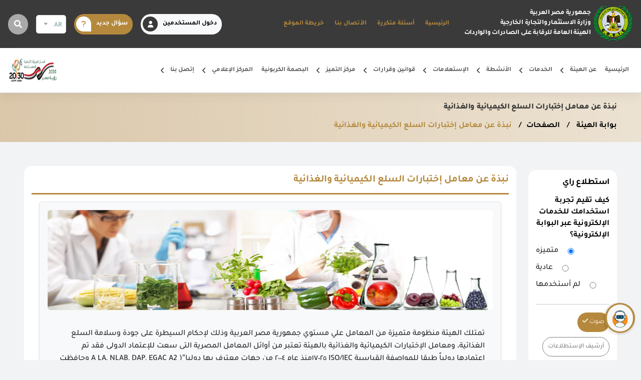

--- FILE ---
content_type: text/html; charset=UTF-8
request_url: https://www.goeic.gov.eg/ar/pages/default/view/id/124/m/4-60
body_size: 98895
content:
<!DOCTYPE html>
<html lang="ar">
    <head>
        <meta charset="UTF-8">
    <meta name="viewport" content="width=device-width, initial-scale=1.0">
    <meta name="csrf-token" content='<input type="hidden" name="_token" value="xjYttOzeYgzYzItlMZ0ul940L5VvQ7odG9HjF4oD">'>
    <link rel="shortcut icon" type="image/png" href="https://www.goeic.gov.eg/logos/logo.ico"/>
    <!-- <meta http-equiv="Content-Security-Policy" content="upgrade-insecure-requests"> -->

    <title>الهيئة العامة للرقابة على الصادرات والواردات|</title>

    <meta     name       = "slug"                     content= "" />
    <meta     name       = "keywords"                 content= "الصادرات، الواردات، الرقابة، الفحص، معامل، عينات، سلع، تصدير، استيراد، التجارة، غذائي، صناعي، كميائي،" />
    <meta     name       = "description"              content= "الهيئة العامة للرقابة علي الصادرات والواردات هي هيئة خدمية تعمل على حماية المستهلك والمحافظة على سمعة مصر من خلال فحص الصادرات والواردات السلعيه بأحدث الأساليب والتجهيزات العلمية كذلك إعداد ا" />
    <meta     name       = "viewport"                 content= "width=device-width, initial-scale=1.0" />
    <meta     name       = "generator"                content= "الهيئة العامة للرقابة على الصادرات والواردات https://www.goeic.gov.eg/ar " />
    <meta     name       = "abstract"                 content= "الهيئة العامة للرقابة علي الصادرات والواردات هي هيئة خدمية تعمل على حماية المستهلك والمحافظة على سمعة مصر من خلال فحص الصادرات والواردات السلعيه بأحدث الأساليب والتجهيزات العلمية كذلك إعداد ا" />
    <meta     name       = "note"                     content= "" />
    <meta     name       = "subject"                  content= "" />
    <meta     name       = "identifier-URL"           content= "https://www.goeic.gov.eg/ar" />
    <meta     name       = "linkage"                  content= "https://www.goeic.gov.eg/ar" />
    <meta     name       = "creation_date"            content= "01-October-2017" />
    <meta     name       = "revisit-after"            content= "7Days" />
    <meta     name       = "distribution"             content= "global" />
    <meta     http-equiv = "imagetoolbar"             content= "no" />
    <meta     name       = "Expires"                  content= "0" />
    <meta     name       = "classification"           content= "All" />
    <meta     name       = "author"                   content= "الهيئة العامة للرقابة على الصادرات والواردات" />
    <meta     name       = "robots"                   content= "index, follow" />
    <meta     name       = "googlebot"                content= "NOODP" />
    <meta     name       = "SLURP"                    content= "NOODP" />
    <meta     name       = "MSNBOT"                   content= "NOODP" />
    <meta     name       = "contact"                  content= "info@goeic.gov.eg" />
    <meta     name       = "owner"                    content= "https://www.goeic.gov.eg/ar" />
    <meta     name       = "copyright"                content= "https://www.goeic.gov.eg/ar" />
    <meta     name       = "rating"                   content= "general" />
    <meta     name       = "reply-to"                 content= "info@goeic.gov.eg" />
    <meta     name       = "web_author"               content= "https://www.goeic.gov.eg/ar" />
    <meta     http-equiv = "Cache-control"            content= "public" />
    <meta     name       = "MSSmartTagsPreventParsing"content= "true" />
    <meta     http-equiv = "pragma"                   content= "no-cache" />
    <meta     name       = "operator"                 content= "https://www.goeic.gov.eg/ar" />
    <meta     name       = "contactOrganization"      content= "https://www.goeic.gov.eg/ar" />
    <meta     name       = "contactStreetAddress1"    content= "المبني - اسم الشارع - المدينة - الدولة" />
    <meta     name       = "contactCity"              content= "القاهرة" />
    <meta     name       = "contactCountry"           content= "جمهورية مصر العربية" />
    <meta     name       = "contactPhoneNumber"       content= +(xxx) 0xxxxxxx />
    <meta     name       = "contactNetworkAddress"    content= info@sitename.com />

    <meta     property   =  "og:image"                content="https://www.goeic.gov.eg/logos/logo2.png" />
    <meta     name       =  "og:image"                content="https://www.goeic.gov.eg/logos/logo2.png" />
    <meta     property   =  "og:image:width"          content="750" />
    <meta     property   =  "og:image:height"         content="1300" />
    <meta     property   =  "og:title"                content="GOEIC | اسم الموقع" />
    <meta     name       =  "og:title"                content="GOEIC | اسم الموقع" />
    <meta     property   =  "og:description"          content="الهيئة العامة للرقابة علي الصادرات والواردات هي هيئة خدمية تعمل على حماية المستهلك والمحافظة على سمعة مصر من خلال فحص الصادرات والواردات السلعيه بأحدث الأساليب والتجهيزات العلمية كذلك إعداد ا" />
    <meta     name       =  "og:description"          content="الهيئة العامة للرقابة علي الصادرات والواردات هي هيئة خدمية تعمل على حماية المستهلك والمحافظة على سمعة مصر من خلال فحص الصادرات والواردات السلعيه بأحدث الأساليب والتجهيزات العلمية كذلك إعداد ا" />
    <meta     property   =  "og:url"                  content="https://www.goeic.gov.eg/ar" />
    <meta     name       =  "og:url"                  content="https://www.goeic.gov.eg/ar" />
    <meta     name       =  "og:site_name"            content="الهيئة العامة للرقابة على الصادرات والواردات" />
    <meta     name       =  "coverage"                content="Worldwide">
    <meta     name       =  "distribution"            content="Global">
    <meta     name       =  "rating"                  content="General">
    <meta     name       =  "copyright"               content="الهيئة العامة للرقابة على الصادرات والواردات">
    <meta     name       =  "language"                content="ar">
    <meta     name       =  "Classification"          content="Governmental">
    <meta     name       =  "owner"                   content="الهيئة العامة للرقابة على الصادرات والواردات">
    <meta     name       =  "url"                     content="https://www.goeic.gov.eg/ar">
    <meta     name       =  "identifier-URL"          content="https://www.goeic.gov.eg/ar">
    <link     rel        =  "canonical"               href="https://www.goeic.gov.eg/ar/pages/default/view/id/124/m/4-60" />


    <!--[if gte IE 8]>
        <link rel = "stylesheet" href = "/css/content.style.ie.min.css?v=1" />
    <![endif]-->
    <!--[if lt IE 9]>
        <script src = "/assets/9e67f021/js/html5shiv.min.js"></script>
        <script src = "/assets/9e67f021/js/respond.min.js"></script>
    <![endif]-->
    <script async src = "https://www.googletagmanager.com/gtag/js?id=UA-93772456-1"></script>
    <script>
        window.dataLayer = window.dataLayer || [];
        function gtag() {
            dataLayer.push(arguments);
        }
        gtag('js', new Date());
        gtag('config', 'UA-93772456-1');
    </script>

                    <link rel="stylesheet" href="https://www.goeic.gov.eg/front-assets/css/stylertl.css">

    <link rel="stylesheet" type="text/css" href="https://www.goeic.gov.eg/front-assets/css/botman.min.css">
    <link rel="stylesheet" href="https://www.goeic.gov.eg/front-assets/css/record-sample.css">

            <style>
            .phpdebugbar , .phpdebugbar.phpdebugbar-minimized.phpdebugbar-closed , .phpdebugbar-openhandler-overlay{
                /* display: none; */
            }
        </style>
    
        <link rel="stylesheet" href="https://www.goeic.gov.eg/front-assets/css/service_card.css">
    <link rel="stylesheet" href="https://www.goeic.gov.eg/front-assets/css/service_cardV2.css">
  
        <script>
    let DTLanguage = {
        "sProcessing": "جداول البيانات مشغولة حاليًا",
        "sLengthMenu": "عرض _MENU_ السجلات لكل صفحة",
        "sZeroRecords": "لم يتم العثور على أية سجلات  ",
        "sInfo": "عرض الصفحة _PAGE_ من _PAGES_",
        "sInfoEmpty": "لا توجد سجلات متاحة",
        "sInfoFiltered": "(تمت التصفية من إجمالي _MAX_ السجلات)",
        "sSearch": "ابحث هنا",
        "sSearchPlaceholder": "ابحث هنا",
        "sLoadingRecords": "Loading...",
        "oPaginate": {
            "sFirst": "الأول",
            "sPrevious": "سابق",
            "sNext": "التالي",
            "sLast": "آخر",
        },
        "sAria": {
            "sSortAscending": ": activate to sort column ascending",
            "sSortDescending": ": activate to sort column descending"
        }
    };
</script>

<!-- LAST SECTION -->
<script src="https://www.goeic.gov.eg/front-assets/js/cdns/ajax_libs_jquery_3.7.0_jquery.min.js" crossorigin="anonymous"
    referrerpolicy="no-referrer"></script>
<script defer src="https://www.goeic.gov.eg/front-assets/js/cdns/popper.js_2.9.2_umd_popper.min.js" crossorigin="anonymous"
    referrerpolicy="no-referrer"></script>
<script src="https://www.goeic.gov.eg/front-assets/js/cdns/bootstrap.min.js" crossorigin="anonymous"
    referrerpolicy="no-referrer"></script>
<script src="https://www.goeic.gov.eg/front-assets/js/cdns/Swiper_8.4.0_swiper-bundle.min.js" crossorigin="anonymous"
    referrerpolicy="no-referrer"></script>
<script src="https://www.goeic.gov.eg/front-assets/js/cdns/nice-select_1.1.0_js_jquery.nice-select.min.js"
    crossorigin="anonymous" referrerpolicy="no-referrer"></script>
<script src="https://www.goeic.gov.eg/front-assets/js/cdns/fancybox_3.5.7_jquery.fancybox.min.js" crossorigin="anonymous"
    referrerpolicy="no-referrer"></script>
<script src="https://www.goeic.gov.eg/front-assets/js/cdns/datatables.net_1.13.6_js_jquery.dataTables.js" crossorigin="anonymous"
    referrerpolicy="no-referrer"></script>
<script defer src="https://www.goeic.gov.eg/front-assets/js/cdns/responsiveTabs.min.js"></script>

<script defer src="https://www.goeic.gov.eg/front-assets/js/header.js"></script>
<script defer src="https://www.goeic.gov.eg/front-assets/js/main.js"></script>

<script src="https://www.goeic.gov.eg/front-assets/js/cdns/sweetalert2.all.min.js"></script>
<script src="https://www.goeic.gov.eg/front-assets/js/cdns/standalone_selectize.min.js"></script>

    </head>
    <body>
    <div class="page">
        <!-- header Start -->
 <header class="main-header">
    <!-- topbar Start -->
    
    <div class="topbar">
        <div class="topbar-inner">
            <div class="topbar-left">
                <div class="topbar-socials my-auto ">
                    <div class="row">
                        <div class="col-lg-12">
                            <div class="logo">
                                <a href="https://www.goeic.gov.eg/ar"> <img src="https://www.goeic.gov.eg/logos/logo2.png"
                                        alt=""></a>
                                <h1 class="logo-text my-auto ">
                                    <span>جمهورية مصر العربية</span>
                                    <span>وزارة الاستثمار والتجارة الخارجية</span>
                                    <span class="en">الهيئة العامة للرقابة على الصادرات والواردات</span>
                                </h1>
                            </div>
                        </div>
                    </div>
                </div><!-- topbar-socials -->
                <div class="topbar-info">
                    <div class="topbar-text">
                        <nav class="navbar navbar-expand-lg navbar-light">
                            <div class="container-fluid">
                                <button class="navbar-toggler" type="button" data-bs-toggle="collapse"
                                    data-bs-target="#navbarTop" aria-controls="navbarTop" aria-expanded="false"
                                    aria-label="Toggle navigation">
                                    <span class="navbar-toggler-icon"></span>
                                </button>
                                <div class="topbar-right d-flex d-xl-none d-lg-none d-md-flex d-sm-flex d-xs-flex">
                                    <ul class="">

                                                                                  <li id="login-btn" class="login-btn">
                                               <a class="bg-light">
                                                   <i class="fas fa-user">
                                                   </i>
                                                    دخول المستخدمين
                                               </a>
                                           </li>
                                                                                                                     <li>
                                           <a href="#" class="bg-light gold"><i class="fas fa-question"></i>
                                            </a>
                                       </li>
                                        <li class="me-3">
                                            <select class="selectpicker lang-select" data-width="fit">
                                                <option data-content='<p class="flag-icon flag-icon-ar"></p>'
                                                    selected value="ar">AR
                                                </option>
                                                <option data-content='<p class="flag-icon flag-icon-us"></p>'
                                                     value="en">EN
                                                </option>
                                                <option data-content='<p class="flag-icon flag-icon-fr"></p>'
                                                     value="fr">FR
                                                </option>
                                            </select>
                                        </li>
                                        <li class="search-btn" id="search-btn"><a class="w-auto bg-grey "><i
                                                    class="fas fa-search"></i></a></li>
                                        <!-- <button id="search-btn"><i class="fas fa-search"></i></button> -->
                                    </ul><!-- ul -->
                                </div><!-- topbar-right -->
                                <div class="collapse navbar-collapse" id="navbarTop">
                                    <ul class="navbar-nav ms-auto mb-2 mb-lg-0">
    <li class="nav-item">
         <a class="nav-link" aria-current="page"
             href="https://www.goeic.gov.eg/ar">الرئيسية</a>
    </li>

                    <li class="nav-item" data-url="https://www.goeic.gov.eg/ar/ask-us">
            <a class="nav-link" aria-current="page"
                href="https://www.goeic.gov.eg/ar/ask-us">أسئلة متكررة</a>
        </li>
                    <li class="nav-item" data-url="https://www.goeic.gov.eg/ar/about-us/callUs">
            <a class="nav-link" aria-current="page"
                href="https://www.goeic.gov.eg/ar/about-us/callUs">الأتصال بنا</a>
        </li>
                    <li class="nav-item" data-url="https://www.goeic.gov.eg/ar/siteMap">
            <a class="nav-link" aria-current="page"
                href="https://www.goeic.gov.eg/ar/siteMap">خريطة الموقع</a>
        </li>
            
 </ul>
                                    
                                    <div
                                        class="topbar-right d-flex d-xl-none d-lg-flex d-md-flex d-sm-flex d-xs-flex d-md-none d-sm-none d-none">
                                        <ul>
                                                                                          <li id="login-btn" class="login-btn">
                                                   <a class="bg-light">
                                                       <i class="fas fa-user">
                                                       </i>
                                                        دخول المستخدمين
                                                   </a>
                                               </li>
                                                                                                                                 
                                            <li>
                                               <a href="#" class="bg-light gold">
                                                   <i  class="fas fa-question"></i>
                                               </a>
                                           </li>
                                           <li class="me-3">
                                               <select class="selectpicker lang-select" data-width="fit">
                                                   <option data-content='<p class="flag-icon flag-icon-ar"></p>'
                                                       selected value="ar">AR
                                                   </option>
                                                   <option data-content='<p class="flag-icon flag-icon-us"></p>'
                                                        value="en">EN
                                                   </option>
                                                   <option data-content='<p class="flag-icon flag-icon-fr"></p>'
                                                        value="fr">FR
                                                   </option>
                                               </select>
                                           </li>
                                           <li class="search-btn" id="search-btn">
                                               <a class="w-auto bg-grey ">
                                                   <i class="fas fa-search"></i>
                                               </a>
                                           </li>
                                        </ul>
                                    </div><!-- topbar-right -->
                                </div>
                            </div>
                        </nav>
                    </div><!-- topbar-text -->
                </div><!-- topbar-info -->
            </div><!-- topbar-left -->

            <div class="topbar-right d-none d-xl-flex d-lg-none d-md-none d-sm-none d-xs-none">
                <ul>
                                            <li id="login-btn" class="login-btn">
                            <a class="bg-light">
                                <i class="fas fa-user">
                                </i>
                                 دخول المستخدمين
                            </a>
                        </li>
                                                            <li><a href="https://www.goeic.gov.eg/ar/new-faq" class="bg-light gold"><i class="fas fa-question"></i>
                            سؤال جديد</a></li>
                    <li class="me-3">
                        <select class="selectpicker lang-select" data-width="fit">
                            <option data-content='<p class="flag-icon flag-icon-us"></p>'                                 value="en">EN</option>
                            <option data-content='<p class="flag-icon flag-icon-ar"></p>' selected                                value="ar">AR</option>
                            <option data-content='<p class="flag-icon flag-icon-fr"></p>'                                 value="fr">FR</option>
                        </select>
                    </li>
                    <li class="search-btn" id="search-btn"><a class="w-auto bg-grey "><i
                                class="fas fa-search"></i></a></li>
                    <!-- <button id="search-btn"><i class="fas fa-search"></i></button> -->
                </ul><!-- ul -->
            </div><!-- topbar-right -->
        </div><!-- topbar-inner -->
        <!-- sliderSearch start here-->
        <form action="https://www.goeic.gov.eg/ar/search" method="get">
            <div class="sliderSearch">
                <div class="btn btn-primary" id='delete2'>
                    <i class="fas fa-close"></i>
                </div>
                <input type="text" name="q" class=" search-type "
                    placeholder="بحث متقدم...">
                <button type="submit" class="btn btn-primary">
                    <span class="btn btn-primary">
                        <svg xmlns="http://www.w3.org/2000/svg" width="24" height="24" viewBox="0 0 24 24"
                            fill="none" stroke="currentColor" stroke-width="2" stroke-linecap="round"
                            stroke-linejoin="round" class="feather feather-search font-light">
                            <circle cx="11" cy="11" r="8"></circle>
                            <line x1="21" y1="21" x2="16.65" y2="16.65"></line>
                        </svg>
                    </span>
                </button>
            </div>
        </form>
        <!-- login users start here-->
        
                    <div class="sliderLogin">
                <!-- <button class="btn btn-primary"> -->
                <i class="fa-solid fa-x btn btn-primary mb-2" id="delete"></i>
                <!-- </button> -->
                <div class="row">

                    <div class="col-lg-5 col-md-6 col-sm-12 mb-3">
                        <h2>مرحباً بك في نظام التسجيل الموحد</h2>
                        <p>أنجز معاملاتك الإلكترونية بكل سهولة وذلك بالدخول لمرة واحدة فقط من خلال نظام التسجيل الموحد، واستفد من العديد من الخدمات الإلكترونية دون الحاجة إلى الدخول مرة أخرى.</p>
                        <p>ليس عليك سوى إدخال اسم المستخدم أو رقم الهوية وكلمة المرور للوصول إلى الخدمات الإلكترونية الآمنة عبر المنصات المختلفة، مثل: الكومبيوتر و الكومبيوتر اللوحي و الهواتف الذكية.</p>
                        <p>لإنشاء حساب إلكتروني خاص بك، الرجاء الضغط علي مستخدم جديد لإخال البيانات المطلوبة.في حالة العملاء التجاريين برجاء زيارة أحد فروع الهيئة لإنشاء حساب للخدمات التجاريه ، الرجاء الاتصال بمركز الاتصال والدعم على الرقم ١٩٥٩١ للاستفسار عن أقرب فرع للخدمات وذلك لمطابقة البيانات وإتمام عملية التسجيل.</p>
                    </div>

                    <div class="col-lg-3 col-md-6 col-sm-12 mb-3">
                        <h2>مستخدم جديد</h2>
                        <div class="my-3">
                            <a href="https://www.goeic.gov.eg/ar/register">مستخدم جديد؟إنشئ حساب جديد وابدأ في استخدام البوابة الإلكترونية وتمتع بالخدمات المتاحة*</a>
                        </div>
                        <p>إنشئ حساب جديد وابدأ في استخدام البوابة الإلكترونية وتمتع بالخدمات المتاحة
                        </p>
                        <a class="btn-gold" href="https://www.goeic.gov.eg/ar/register">
                            حساب جديد
                        </a>


                        <div class="mt-4">
                            <small>متاحة فقط للمستخدمين الغير تجاريين *</small>
                        </div>
                    </div>
                    <div class="col-lg-4 col-md-6 col-sm-12 mb-3">
                        <div class="login">
                            <h2> تسجيل الدخول</h2>

                            <form method="post" action="https://www.goeic.gov.eg/ar/login">
                                <input type="hidden" name="_token" value="xjYttOzeYgzYzItlMZ0ul940L5VvQ7odG9HjF4oD">
                                <div class="input-box">
                                    <i class="fa fa-user"></i>
                                    <input type="text" placeholder="إسم المستخدم \ البريد الالكتروني"
                                        name="email" />
                                                                                                        </div>
                                <div class="input-box">
                                    <i class="fa-sharp fa-solid fa-lock"></i>
                                    <input type="password" placeholder="كلمة المرور" name="password" />
                                </div>
                                                                <div class="my-3">
                                    <input type="checkbox" name="remember_me" id="remember_me1" />
                                    <label for="remember_me1" class="text-white"> تذكر كلمة المرور</label>
                                </div>
                                <button class="btn-gold px-5">تسجيل دخول</button>
                                <button class="btn-gold">نسيت كلمة مرورك</button>
                            </form>

                        </div>
                    </div>
                </div>
            </div>
            </div><!-- topbar end -->

    <!-- bottom navbar -->
    <div class="bottom-bar">
        <!-- main header -->
        <!-- start header -->
        <div class="header-md">
            <div class="logo-lines">
                <div class="mfa-container">
                    <div class="block-wrapper">
                        <div class="lines hamburger hamburger--elastic">
                            <div class="hamburger-box">
                                <div class="hamburger-inner"></div>
                            </div>
                        </div>
                        <div class="logo-img">
                            <span href="#" onclick="return false" style="width: 100px;">
                                                                    <img src="https://www.goeic.gov.eg/front-assets/img/vision/v2030.png" alt="img">
                                 
                            </span>
                        </div>
                    </div>
                </div>
            </div>

            <!-- main links dropdown -->
            <div class="main-header-md-ul-div">

                <div class="img-ul-div">
                    <a class="logo-img" onclick="return false">
                                                    <img src="https://www.goeic.gov.eg/front-assets/img/vision/v2030.png" alt="img">
                         
                    </a>
                    <ul class="main-header-md-ul">
    <li class="">
        <a href="https://www.goeic.gov.eg/ar" class="drop-a">
        <span>
            الرئيسية
                    </span>
            </a>
    </li>
<li class="drop-li">
        <a href="javascript:void(0)" class="drop-a">
        <span>
            عن الهيئة
                    </span>
                <i class="fas fa-chevron-down drop-i"></i>
            </a>
        <ul class="dropped-ul">
        <li class="">
        <a href="https://www.goeic.gov.eg/ar/about-us" class="drop-a">
        <span>
            نبذة عن الهيئة
                    </span>
            </a>
    </li>
<li class="">
        <a href="https://www.goeic.gov.eg/ar/about-us/history" class="drop-a">
        <span>
            تـاريــخ الهيئـــة
                    </span>
            </a>
    </li>
<li class="">
        <a href="https://www.goeic.gov.eg/ar/about-us/agency-policy" class="drop-a">
        <span>
            سياسة الهيئة
                    </span>
            </a>
    </li>
<li class="">
        <a href="https://www.goeic.gov.eg/ar/about-us/quality-policy" class="drop-a">
        <span>
            سياسة الجودة
                    </span>
            </a>
    </li>
<li class="">
        <a href="https://www.goeic.gov.eg/ar/about-us/agency-activity" class="drop-a">
        <span>
            أنشطة الهيئة
                    </span>
            </a>
    </li>
<li class="drop-li">
        <a href="https://www.goeic.gov.eg/ar/documents/show/1023/preview" class="drop-a">
        <span>
            إنجازات الهيئة
                    </span>
                <i class="fas fa-chevron-down drop-i"></i>
            </a>
        <ul class="dropped-ul">
        <li class="">
        <a href="https://www.goeic.gov.eg/ar/documents/show/1702/preview" class="drop-a">
        <span>
            انجازات 2024
                    </span>
            </a>
    </li>
<li class="">
        <a href="https://www.goeic.gov.eg/ar/documents/show/1023/preview" class="drop-a">
        <span>
            انجازات 2023
                    </span>
            </a>
    </li>
<li class="">
        <a href="https://www.goeic.gov.eg/ar/documents/show/1703/preview" class="drop-a">
        <span>
            انجازات 2022
                    </span>
            </a>
    </li>
    </ul>
    </li>
<li class="">
        <a href="https://www.goeic.gov.eg/ar/about-us/OrganizationalChart" class="drop-a">
        <span>
            الهيكل التنظيمي
                    </span>
            </a>
    </li>
<li class="">
        <a href="https://www.goeic.gov.eg/ar/pages/show/1191" class="drop-a">
        <span>
            إستيراتيجية الهيئة
                    </span>
            </a>
    </li>
    </ul>
    </li>
<li class="drop-li">
        <a href="javascript:void(0)" class="drop-a">
        <span>
            الخدمات
                    </span>
                <i class="fas fa-chevron-down drop-i"></i>
            </a>
        <ul class="dropped-ul">
        <li class="drop-li">
        <a href="https://www.goeic.gov.eg/ar/originCertifications/list" class="drop-a">
        <span>
            ادراج شهادات المنشأ
                    </span>
                <i class="fas fa-chevron-down drop-i"></i>
            </a>
        <ul class="dropped-ul">
        <li class="">
        <a href="https://www.goeic.gov.eg/ar/originCertifications/list" class="drop-a">
        <span>
            ادراج شهادات المنشأ
                    </span>
            </a>
    </li>
    </ul>
    </li>
<li class="">
        <a href="https://www.goeic.gov.eg/ar/services-and-activities/sample-examination" class="drop-a">
        <span>
            فحص عينات التعاقد
                    </span>
            </a>
    </li>
<li class="drop-li">
        <a href="javascript:void(0)" class="drop-a">
        <span>
            CBAM
                    </span>
                <i class="fas fa-chevron-down drop-i"></i>
            </a>
        <ul class="dropped-ul">
        <li class="">
        <a href="https://www.goeic.gov.eg/ar/route-to-cpamreport" class="drop-a">
        <span>
            رفع تقرير
                    </span>
            </a>
    </li>
    </ul>
    </li>
<li class="">
        <a href="https://www.goeic.gov.eg/ar/services-and-activities/certification_units" class="drop-a">
        <span>
            اصدار شهادات المطابقة
                    </span>
            </a>
    </li>
<li class="drop-li">
        <a href="https://www.goeic.gov.eg/ar/services-and-activities/reports" class="drop-a">
        <span>
            تقارير التجارة الخارجية
                    </span>
                <i class="fas fa-chevron-down drop-i"></i>
            </a>
        <ul class="dropped-ul">
        <li class="">
        <a href="https://www.goeic.gov.eg/ar/services-and-activities/reports" class="drop-a">
        <span>
            بيانات عامة
                    </span>
            </a>
    </li>
<li class="">
        <a href="https://www.goeic.gov.eg/ar/services-and-activities/reports/get-report" class="drop-a">
        <span>
            حجز موعد
                    </span>
            </a>
    </li>
    </ul>
    </li>
<li class="">
        <a href="https://www.goeic.gov.eg/ar/services-and-activities/registeringcompaniesfactories" class="drop-a">
        <span>
            تسجيل المصانع والشركات
                    </span>
            </a>
    </li>
<li class="">
        <a href="https://www.goeic.gov.eg/ar/company-guide/request-new" class="drop-a">
        <span>
            تسجيل شركات الفحص قبل الشحن
                    </span>
            </a>
    </li>
<li class="">
        <a href="https://www.goeic.gov.eg/ar/training-courses/categories" class="drop-a">
        <span>
            حجز دورة تدريبية
                    </span>
            </a>
    </li>
<li class="">
        <a href="https://www.goeic.gov.eg/ar/services-and-activities/visualinspection" class="drop-a">
        <span>
            التسجيل بالفحص الظاهري
                    </span>
            </a>
    </li>
<li class="drop-li">
        <a href="javascript:void(0)" class="drop-a">
        <span>
            الموافقات الإستيرادية
                    </span>
                <i class="fas fa-chevron-down drop-i"></i>
            </a>
        <ul class="dropped-ul">
        <li class="">
        <a href="https://www.goeic.gov.eg/ar/list-service-request" class="drop-a">
        <span>
            عرض الطلبات السابقة
                    </span>
            </a>
    </li>
<li class="">
        <a href="https://www.goeic.gov.eg/ar/service-request" class="drop-a">
        <span>
            ابدأ الخدمة
                    </span>
            </a>
    </li>
    </ul>
    </li>
<li class="drop-li">
        <a href="javascript:void(0)" class="drop-a">
        <span>
            المصدر المعتمد
                    </span>
                <i class="fas fa-chevron-down drop-i"></i>
            </a>
        <ul class="dropped-ul">
        <li class="">
        <a href="http://196.219.221.203/ExpReg" class="drop-a">
        <span>
            سجل الان
                    </span>
            </a>
    </li>
<li class="">
        <a href="https://www.goeic.gov.eg/ar/documents/show/847/preview" class="drop-a">
        <span>
            إجراءات التسجيل
                    </span>
            </a>
    </li>
    </ul>
    </li>
<li class="">
        <a href="https://www.goeic.gov.eg/ar/documents/show/1730/preview" class="drop-a">
        <span>
            طلب فحص منتجات
                    </span>
            </a>
    </li>
<li class="">
        <a href="https://www.goeic.gov.eg/ar/documents/show/1731/preview" class="drop-a">
        <span>
            نموذج مخلفات المنتجات
                    </span>
            </a>
    </li>
    </ul>
    </li>
<li class="drop-li">
        <a href="javascript:void(0)" class="drop-a">
        <span>
            الأنشطة
                    </span>
                <i class="fas fa-chevron-down drop-i"></i>
            </a>
        <ul class="dropped-ul">
        <li class="drop-li">
        <a href="javascript:void(0)" class="drop-a">
        <span>
            التسجيلات التجاريه
                    </span>
                <i class="fas fa-chevron-down drop-i"></i>
            </a>
        <ul class="dropped-ul">
        <li class="">
        <a href="https://www.goeic.gov.eg/ar/pages/show/184" class="drop-a">
        <span>
            المصدرين
                    </span>
            </a>
    </li>
<li class="">
        <a href="https://www.goeic.gov.eg/ar/pages/show/185" class="drop-a">
        <span>
            المستوردين
                    </span>
            </a>
    </li>
<li class="">
        <a href="https://www.goeic.gov.eg/ar/pages/show/186" class="drop-a">
        <span>
            الوكلاء
                    </span>
            </a>
    </li>
<li class="">
        <a href="https://www.goeic.gov.eg/ar/pages/show/187" class="drop-a">
        <span>
            المكاتب الأجنبية
                    </span>
            </a>
    </li>
<li class="">
        <a href="https://www.goeic.gov.eg/ar/pages/show/188" class="drop-a">
        <span>
            مستلزمات الإنتاج
                    </span>
            </a>
    </li>
<li class="">
        <a href="https://www.goeic.gov.eg/ar/pages/show/772" class="drop-a">
        <span>
            السماسرة العقاريين
                    </span>
            </a>
    </li>
    </ul>
    </li>
<li class="">
        <a href="https://www.goeic.gov.eg/ar/services-and-activities/industrial-and-non-industrial-imports/industrial-imports" class="drop-a">
        <span>
            الواردات الصناعية
                    </span>
            </a>
    </li>
<li class="drop-li">
        <a href="javascript:void(0)" class="drop-a">
        <span>
            الـمـعـامـل
                    </span>
                <i class="fas fa-chevron-down drop-i"></i>
            </a>
        <ul class="dropped-ul">
        <li class="">
        <a href="https://www.goeic.gov.eg/ar/laboratory-tests/accredited" class="drop-a">
        <span>
            الاختبارات والمعامل المعتمدة
                    </span>
            </a>
    </li>
<li class="">
        <a href="https://www.goeic.gov.eg/ar/pages/show/1263" class="drop-a">
        <span>
            الاعتمادات الدولية
                    </span>
            </a>
    </li>
<li class="drop-li">
        <a href="javascript:void(0)" class="drop-a">
        <span>
            المعامل الغذائية
                    </span>
                <i class="fas fa-chevron-down drop-i"></i>
            </a>
        <ul class="dropped-ul">
        <li class="">
        <a href="https://www.goeic.gov.eg/ar/pages/show/124" class="drop-a">
        <span>
            نبذة عن معامل إختبارات السلع الكيميائية والغذائية
                    </span>
            </a>
    </li>
<li class="">
        <a href="https://www.goeic.gov.eg/ar/pages/show/1147" class="drop-a">
        <span>
            مطار القاهرة الجوى
                    </span>
            </a>
    </li>
<li class="">
        <a href="https://www.goeic.gov.eg/ar/pages/show/1153" class="drop-a">
        <span>
            ميناء الأسكندرية - باب 14
                    </span>
            </a>
    </li>
<li class="">
        <a href="https://www.goeic.gov.eg/ar/pages/show/1158" class="drop-a">
        <span>
            ميناء الأسكندرية - الدخيلة
                    </span>
            </a>
    </li>
<li class="">
        <a href="https://www.goeic.gov.eg/ar/pages/show/1160" class="drop-a">
        <span>
            مدينة نصر المنطقة الحرة
                    </span>
            </a>
    </li>
<li class="">
        <a href="https://www.goeic.gov.eg/ar/pages/show/1161" class="drop-a">
        <span>
            ميناء أسوان
                    </span>
            </a>
    </li>
<li class="">
        <a href="https://www.goeic.gov.eg/ar/pages/show/1198" class="drop-a">
        <span>
            ميناء السويس الأدبية
                    </span>
            </a>
    </li>
<li class="">
        <a href="https://www.goeic.gov.eg/ar/pages/show/1199" class="drop-a">
        <span>
            ميناء بورسعيد
                    </span>
            </a>
    </li>
<li class="">
        <a href="https://www.goeic.gov.eg/ar/pages/show/1200" class="drop-a">
        <span>
            ميناء دمياط
                    </span>
            </a>
    </li>
<li class="">
        <a href="https://www.goeic.gov.eg/ar/pages/show/1201" class="drop-a">
        <span>
            ميناء سفاجا
                    </span>
            </a>
    </li>
<li class="">
        <a href="https://www.goeic.gov.eg/ar/pages/show/1202" class="drop-a">
        <span>
            ميناء نويبع
                    </span>
            </a>
    </li>
    </ul>
    </li>
<li class="drop-li">
        <a href="javascript:void(0)" class="drop-a">
        <span>
            المعامل الصناعية
                    </span>
                <i class="fas fa-chevron-down drop-i"></i>
            </a>
        <ul class="dropped-ul">
        <li class="">
        <a href="https://www.goeic.gov.eg/ar/pages/show/182" class="drop-a">
        <span>
            عن المعامل الصناعية
                    </span>
            </a>
    </li>
<li class="">
        <a href="https://www.goeic.gov.eg/ar/pages/show/210" class="drop-a">
        <span>
            مطار القاهرة الجوى
                    </span>
            </a>
    </li>
<li class="">
        <a href="https://www.goeic.gov.eg/ar/pages/show/211" class="drop-a">
        <span>
            الأسكندرية - الدخيلة
                    </span>
            </a>
    </li>
<li class="">
        <a href="https://www.goeic.gov.eg/ar/pages/show/972" class="drop-a">
        <span>
            السويس – ميناء السخنة
                    </span>
            </a>
    </li>
<li class="">
        <a href="https://www.goeic.gov.eg/ar/pages/show/214" class="drop-a">
        <span>
            السويس – ميناء الأدبية
                    </span>
            </a>
    </li>
<li class="">
        <a href="https://www.goeic.gov.eg/ar/pages/show/213" class="drop-a">
        <span>
            ميناء دمياط
                    </span>
            </a>
    </li>
<li class="">
        <a href="https://www.goeic.gov.eg/ar/pages/show/971" class="drop-a">
        <span>
            الأسكندرية – باب 18
                    </span>
            </a>
    </li>
<li class="">
        <a href="https://www.goeic.gov.eg/ar/pages/show/212" class="drop-a">
        <span>
            ميناء بورسعيد
                    </span>
            </a>
    </li>
<li class="">
        <a href="https://www.goeic.gov.eg/ar/pages/show/970" class="drop-a">
        <span>
            فرع بورسعيد - شرق التفريعة
                    </span>
            </a>
    </li>
<li class="">
        <a href="https://www.goeic.gov.eg/ar/pages/show/1357" class="drop-a">
        <span>
            مركز إختبارات وسائل إطفاء الحريق بمدينة بدر
                    </span>
            </a>
    </li>
<li class="">
        <a href="https://www.goeic.gov.eg/ar/documents/show/1711/preview" class="drop-a">
        <span>
            المعامل المعتمدة
                    </span>
            </a>
    </li>
<li class="">
        <a href="https://www.goeic.gov.eg/ar/preview?url=https://www.goeic.gov.eg/upload/online/2023/06/documents/files/ar/911.pdf" class="drop-a">
        <span>
            البيانات الفنيه المطلوبة
                    </span>
            </a>
    </li>
    </ul>
    </li>
    </ul>
    </li>
<li class="drop-li">
        <a href="javascript:void(0)" class="drop-a">
        <span>
            الصادرات والمنشأ
                    </span>
                <i class="fas fa-chevron-down drop-i"></i>
            </a>
        <ul class="dropped-ul">
        <li class="drop-li">
        <a href="javascript:void(0)" class="drop-a">
        <span>
            الإتفاقيات
                    </span>
                <i class="fas fa-chevron-down drop-i"></i>
            </a>
        <ul class="dropped-ul">
        <li class="">
        <a href="https://www.goeic.gov.eg/ar/services-and-activities/conventions/conventions-type" class="drop-a">
        <span>
            أنواع الإتفاقيات
                    </span>
            </a>
    </li>
<li class="">
        <a href="https://www.goeic.gov.eg/ar/services-and-activities/conventions/conventions-countries" class="drop-a">
        <span>
            دول الإتفاقيات
                    </span>
            </a>
    </li>
    </ul>
    </li>
<li class="">
        <a href="https://www.goeic.gov.eg/ar/pages/show/125" class="drop-a">
        <span>
            الصادرات والمنشأ
                    </span>
            </a>
    </li>
    </ul>
    </li>
<li class="">
        <a href="https://www.goeic.gov.eg/ar/services-and-activities/information-technology" class="drop-a">
        <span>
            النظم والتحول الرقمي
                    </span>
            </a>
    </li>
<li class="">
        <a href="https://www.goeic.gov.eg/ar/company-guide/registered-inspection-and-audit-companies" class="drop-a">
        <span>
            شركات الفحص والمراجعة
                    </span>
            </a>
    </li>
<li class="drop-li">
        <a href="https://www.goeic.gov.eg/ar/documents/show/1536/preview" class="drop-a">
        <span>
            وحدة فحص المنتجات
                    </span>
                <i class="fas fa-chevron-down drop-i"></i>
            </a>
        <ul class="dropped-ul">
        <li class="">
        <a href="https://www.goeic.gov.eg/ar/pages/show/1313" class="drop-a">
        <span>
            عن الوحدة
                    </span>
            </a>
    </li>
<li class="">
        <a href="https://www.goeic.gov.eg/ar/documents/show/1536/preview" class="drop-a">
        <span>
            دليل وحدة فحص المنتجات
                    </span>
            </a>
    </li>
    </ul>
    </li>
<li class="drop-li">
        <a href="javascript:void(0)" class="drop-a">
        <span>
            منح شهادات المطابقة
                    </span>
                <i class="fas fa-chevron-down drop-i"></i>
            </a>
        <ul class="dropped-ul">
        <li class="">
        <a href="https://www.goeic.gov.eg/ar/services-and-activities/Granting-certificates-of-conformity/matching-unit-list" class="drop-a">
        <span>
            لائحة وحدة المطابقة
                    </span>
            </a>
    </li>
<li class="">
        <a href="https://www.goeic.gov.eg/ar/documents/show/464/preview" class="drop-a">
        <span>
            GCTC
                    </span>
            </a>
    </li>
<li class="">
        <a href="https://www.goeic.gov.eg/ar/documents/show/633/preview" class="drop-a">
        <span>
            TCR For Gas Appliances
                    </span>
            </a>
    </li>
<li class="">
        <a href="https://www.goeic.gov.eg/ar/documents/show/680/preview" class="drop-a">
        <span>
            TCR For Textile Products
                    </span>
            </a>
    </li>
<li class="">
        <a href="https://www.goeic.gov.eg/ar/documents/show/688/preview" class="drop-a">
        <span>
            TCR for Shoes and their accessories
                    </span>
            </a>
    </li>
<li class="">
        <a href="https://www.goeic.gov.eg/ar/documents/show/689/preview" class="drop-a">
        <span>
            TCR for Leather Products
                    </span>
            </a>
    </li>
<li class="">
        <a href="https://www.goeic.gov.eg/ar/documents/show/690/preview" class="drop-a">
        <span>
            TCR for Degradable Plastics
                    </span>
            </a>
    </li>
<li class="">
        <a href="https://www.goeic.gov.eg/ar/documents/show/856/preview" class="drop-a">
        <span>
            TCR For Electric Batteries
                    </span>
            </a>
    </li>
<li class="">
        <a href="https://www.goeic.gov.eg/ar/documents/show/857/preview" class="drop-a">
        <span>
            TCR For Food Safety Tools
                    </span>
            </a>
    </li>
<li class="">
        <a href="https://www.goeic.gov.eg/ar/documents/show/858/preview" class="drop-a">
        <span>
            TCR For Paper system
                    </span>
            </a>
    </li>
    </ul>
    </li>
<li class="">
        <a href="https://www.goeic.gov.eg/ar/pages/show/603" class="drop-a">
        <span>
            تسجيل المصانع
                    </span>
            </a>
    </li>
<li class="">
        <a href="https://www.goeic.gov.eg/ar/services-and-activities/pt" class="drop-a">
        <span>
            إختبارات الكفاءة الفنية PT
                    </span>
            </a>
    </li>
    </ul>
    </li>
<li class="drop-li">
        <a href="javascript:void(0)" class="drop-a">
        <span>
            الإستعلامات
                    </span>
                <i class="fas fa-chevron-down drop-i"></i>
            </a>
        <ul class="dropped-ul">
        <li class="">
        <a href="https://www.goeic.gov.eg/ar/originCertifications" class="drop-a">
        <span>
            التحقق من المنشأ
                    </span>
            </a>
    </li>
<li class="">
        <a href="https://www.goeic.gov.eg/ar/laboratory-tests/accredited" class="drop-a">
        <span>
            الاختبارات والمعامل المعتمدة
                    </span>
            </a>
    </li>
<li class="">
        <a href="https://www.goeic.gov.eg/ar/laboratory-tests" class="drop-a">
        <span>
            إختبارات المعامل
                    </span>
            </a>
    </li>
<li class="">
        <a href="https://www.goeic.gov.eg/ar/pages/show/1263" class="drop-a">
        <span>
            الاعتمادات الدولية
                    </span>
            </a>
    </li>
<li class="">
        <a href="https://www.eos.org.eg/ar/standards" class="drop-a">
        <span>
            دليل المواصفات
                    </span>
            </a>
    </li>
<li class="">
        <a href="http://196.219.221.203/factoryInq/" class="drop-a">
        <span>
            الاستعلام عن المصانع الاجنبية ( الشركات المؤهلة للتصدير)
                    </span>
            </a>
    </li>
    </ul>
    </li>
<li class="drop-li">
        <a href="javascript:void(0)" class="drop-a">
        <span>
            قوانين وقرارات
                    </span>
                <i class="fas fa-chevron-down drop-i"></i>
            </a>
        <ul class="dropped-ul">
        <li class="">
        <a href="https://www.goeic.gov.eg/ar/laws-and-decisions/list/891" class="drop-a">
        <span>
            قرارات جمهورية
                    </span>
            </a>
    </li>
<li class="">
        <a href="https://www.goeic.gov.eg/ar/laws-and-decisions/list/898" class="drop-a">
        <span>
            القرارات الوزارية
                    </span>
            </a>
    </li>
<li class="">
        <a href="https://www.goeic.gov.eg/ar/laws-and-decisions/list/967" class="drop-a">
        <span>
            لوائح وتعليمات
                    </span>
            </a>
    </li>
    </ul>
    </li>
<li class="drop-li">
        <a href="javascript:void(0)" class="drop-a">
        <span>
            مركز التميز
                    </span>
                <i class="fas fa-chevron-down drop-i"></i>
            </a>
        <ul class="dropped-ul">
        <li class="">
        <a href="https://www.goeic.gov.eg/ar/training-courses/about-center" class="drop-a">
        <span>
            عن المركز
                    </span>
            </a>
    </li>
<li class="">
        <a href="https://www.goeic.gov.eg/ar/training-courses/categories" class="drop-a">
        <span>
            الدورات والبرامج التدريبية
                    </span>
            </a>
    </li>
    </ul>
    </li>
<li class="">
        <a href="https://www.goeic.gov.eg/ar/pages/show/1249" class="drop-a">
        <span>
            البصمة الكربونية
                    </span>
            </a>
    </li>
<li class="drop-li">
        <a href="javascript:void(0)" class="drop-a">
        <span>
            المركز الإعلامي
                    </span>
                <i class="fas fa-chevron-down drop-i"></i>
            </a>
        <ul class="dropped-ul">
        <li class="">
        <a href="https://www.goeic.gov.eg/ar/media-center/news" class="drop-a">
        <span>
            آخر الأخبار
                    </span>
            </a>
    </li>
<li class="">
        <a href="https://www.goeic.gov.eg/ar/media-center/press" class="drop-a">
        <span>
            الهيئة في الصحافة
                    </span>
            </a>
    </li>
<li class="">
        <a href="https://www.goeic.gov.eg/ar/media-center/events" class="drop-a">
        <span>
            الفعاليات
                    </span>
            </a>
    </li>
<li class="">
        <a href="https://www.goeic.gov.eg/ar/media-center/gallery" class="drop-a">
        <span>
            معرض الصور والفيديوهات
                    </span>
            </a>
    </li>
    </ul>
    </li>
<li class="drop-li">
        <a href="javascript:void(0)" class="drop-a">
        <span>
            إتصل بنا
                    </span>
                <i class="fas fa-chevron-down drop-i"></i>
            </a>
        <ul class="dropped-ul">
        <li class="drop-li">
        <a href="javascript:void(0)" class="drop-a">
        <span>
            حـجـز مـــوعــد بالتسجيلات التجارية
                    </span>
                <i class="fas fa-chevron-down drop-i"></i>
            </a>
        <ul class="dropped-ul">
        <li class="">
        <a href="https://www.goeic.gov.eg/ar/reserv-online" class="drop-a">
        <span>
            حـجـز مـــوعــد عادي
                    </span>
            </a>
    </li>
<li class="">
        <a href="https://www.goeic.gov.eg/ar/reserv-online/vip" class="drop-a">
        <span>
            حـجـز موعد طارئ
                    </span>
            </a>
    </li>
<li class="">
        <a href="https://www.goeic.gov.eg/ar/documents/show/588/preview" class="drop-a">
        <span>
            خطوات حـجـز مـــوعــد
                    </span>
            </a>
    </li>
    </ul>
    </li>
<li class="">
        <a href="https://www.goeic.gov.eg/ar/new-faq" class="drop-a">
        <span>
            اسأل ونحن نجيب
                    </span>
            </a>
    </li>
<li class="">
        <a href="https://www.goeic.gov.eg/ar/meeting-visitors" class="drop-a">
        <span>
            مقابلة زائرين
                    </span>
            </a>
    </li>
<li class="">
        <a href="https://www.goeic.gov.eg/ar/complaints-and-suggestions" class="drop-a">
        <span>
            شكاوي ومقترحات
                    </span>
            </a>
    </li>
<li class="">
        <a href="https://www.goeic.gov.eg/ar/about-us/contact-us" class="drop-a">
        <span>
            أفرع الهيـئـة
                    </span>
            </a>
    </li>
<li class="">
        <a href="https://www.goeic.gov.eg/ar/about-us/callUs" class="drop-a">
        <span>
            إتصل بنا
                    </span>
            </a>
    </li>
<li class="">
        <a href="https://www.goeic.gov.eg/ar/media-center/bids-and-tenders" class="drop-a">
        <span>
            المناقصات والممارسات
                    </span>
            </a>
    </li>
<li class="">
        <a href="https://www.goeic.gov.eg/ar/media-center/jobs" class="drop-a">
        <span>
            الوظائف
                    </span>
            </a>
    </li>
    </ul>
    </li>
    
 </ul>
                </div>
            </div>
        </div>

        <div class="header-lg">
            <div class="mfa-container">
                <div class="block-wrapper">
                    <div class="header-lg-ul-div"></div>
                    <div class="logo-img">
                                                    <img src="https://www.goeic.gov.eg/front-assets/img/vision/v2030.png" alt="img">
                         
                    </div>
                </div>
            </div>
        </div>
        <!-- end header -->

        <!-- main-header end -->

        <!-- Mobile Menu  -->
        <div class="mobile-menu">
            <div class="menu-backdrop"></div>
        </div><!-- End Mobile Menu -->

    </div>
</header>
<!-- header End -->
        <style>
    .loader {
        border: 1rem solid #f3f3f3;
        border-top: 1rem solid rgba(181, 137, 61, 1);
        border-radius: 50%;
        width: 120px;
        height: 120px;
        animation: spin 2s linear infinite;
    }
    @keyframes spin {
        0% {
            transform: rotate(0deg);
        }
        100% {
            transform: rotate(360deg);
        }
    }
    .custom-overlay {
        position: fixed;
        display: none;
        width: 100%;
        height: 100%;
        top: 0;
        left: 0;
        right: 0;
        bottom: 0;
        background-color: rgba(0, 0, 0, 0.7);
        z-index: 999999999;
        cursor: progress;
        align-items: center;
        justify-content: center;
    }
</style>
<div class="custom-overlay" ondblclick="this.style.display='none'" id="overlay">
    <div class="loader"></div>
</div>
            <section>
        <div class="banner">
            <div class="container-fluid px-5">
                <div class="">
                                                                                <h2>نبذة عن معامل  إختبارات السلع الكيميائية والغذائية</h2>
                    <ul id="breadcrumb">
                        <li><a href="https://www.goeic.gov.eg/ar">بوابة الهيئة </a></li>
                                                    <li><a href="javascript:void(0)"> الصفحات</a></li>
                            <li class="active">نبذة عن معامل  إختبارات السلع الكيميائية والغذائية</li>
                                            </ul>
                </div>
            </div>
        </div>
    </section>
    <!-- banner end -->
        <section class="date_staff_detail">
        <div class="container-fluid p-5">
            <div class="row">
                <div class="col-lg-2">
                    <div class="h-100">
    <div class="position-sticky sticky-top">
        <nav class="navbar navbar-expand-lg ">
            <button class="navbar-toggler bg-white mb-3" type="button" data-bs-toggle="collapse"
                data-bs-target="#sidebarCollapse" aria-controls="sidebarCollapse" aria-expanded="false"
                aria-label="Toggle sidebar">
                <span class="navbar-toggler-icon"></span>
            </button>
            <div class="collapse navbar-collapse" id="navbarSupportedContent">
                <!-- Your existing navbar content goes here -->
            </div>

            <div class="collapse show" id="sidebarCollapse">
                <div class="sidebar_widget">
                    <ul class="ul-sidebar-widget-list">

                        
                        <li class="notHovered">     <div class="card-box-2">
        <!-- <img src="./assets/images/blog/blog-01-370x230.webp" alt="card"/> -->
        <div class="card-content">
            <form action="https://www.goeic.gov.eg/ar/store-poll" method="post" id="poll_form"  >
                <input type="hidden" name="_token" value="xjYttOzeYgzYzItlMZ0ul940L5VvQ7odG9HjF4oD">                <input type="hidden" name="question_id" value="1">
                <div class="opinion-sec">
                    <h2>
                        استطلاع راي  
                    </h2>
                    <p>
                        كيف تقيم تجربة استخدامك للخدمات الإلكترونية عبر البوابة الإلكترونية؟                    </p>
                                            <div class="question_poll_1" id="question_poll_1">
                            <ul class="opinion-list">
                                                                    <li>
                                        <label for="poll_option_1">متميزه</label>
                                        <input type="radio" name="option_id" required value="1" id="poll_option_1" checked  >
                                    </li>
                                                                    <li>
                                        <label for="poll_option_2">عادية</label>
                                        <input type="radio" name="option_id" required value="2" id="poll_option_2"   >
                                    </li>
                                                                    <li>
                                        <label for="poll_option_3">لم أستخدمها</label>
                                        <input type="radio" name="option_id" required value="3" id="poll_option_3"   >
                                    </li>
                                                            </ul>
                        </div>
                    
                    <hr>
                    <ul class="opinion-buttons">
                        <li class="notHovered">
                                                        <button type="submit" class="btn-gold">
                                صوت
                                <i class="fas fa-check"></i>
                            </button>
                                                    </li>
                        <li class="notHovered">
                            <a href="#"> 
                                 أرشيف الإستطلاعات   
                            </a>
                        </li>
                    </ul>
                </div>
            </form>
        </div>

    </div>
    </li>                         </ul>
                </div>
            </div>
        </nav>
    </div>
</div>
                </div>
                                <div class="col-lg-10">
                    <div class="date_detail_content">
                        <div class="details-box pb-3">
                            <div class="roles pt-3 pt-2">
                                <h5 class="gold-p test"> نبذة عن معامل  إختبارات السلع الكيميائية والغذائية </h5>
                            </div>
                            <div class="details-box pb-1 pt-3">
                                <div class="roles handle_content">
                                    <div class="container column-gap-3"><div class="row"><div class="card border shadow-sm p-3 mb-5 bg-body-tertiary rounded" style="background-color:white;"><p><img class="card-img-top rounded " src="https://www.goeic.gov.eg/upload/editor/GOEIC_031155_1703765767.png" alt="."></p><div class="card-body"><p class="card-text">تمتلك الهيئة منظومة متميزة من المعامل علي مستوي جمهورية مصر العربية وذلك لإحكام السيطرة على جودة وسلامة السلع الغذائية، ومعامل الإختبارات الكيميائية والغذائية بالهيئة تعتبر من أوائل المعامل المصرية التى سعت للإعتماد الدولى فقد تم إعتمادها دولياً طبقا للمواصفة القياسية ISO/IEC ١٧٠٢٥منذ عام ٢٠٠٤ من جهات معترف بها دوليا″( A LA, NLAB, DAP, EGAC A2 وحافظت المعامل على إعتمادها الدولى مع التطوير الدائم من خلال إعداد برامج إختبارات الكفاءة الفنية PT))، وزيادة مجالات الإعتمادحتى وقتنا الحالى كما يتم إجراء التفتيش والمراجعة سنويًا من قبل المجلس الوطنى للاعتماد (EGAC ) وذلك للتأكد من تطبيق متطلبات المواصفة القياسية ١٧٠٢٥/٢٠١٧ والتحقق من كفاءة نظام الجودة لجميع طرق التحليل المعتمدة بالمعامل، كما تمتلك معاملنا عدد 1411 إختبار معتمد دوليًا من قبل المجلس الوطنى للإعتماد(EGAC).</p><p>ويتوافر بها العديد من الأجهزة المعملية الحديثة المتطورة، وفاحصين مدربين على أحدث طرق الفحص والإختبار طبقًا للمواصفات القياسية المصرية.</p><h6 class="card-subtitle mb-2 text-body-secondary">وتنتشر هذه المعامل فى موانئ الجمهورية الجوية والبحرية والبرية لإحكام السيطرة على جودة وسلامة السلع الغذائية، بالفروع الأتية :-</h6><ol><li><a href="/ar/pages/show/1147">مطار القاهرة الجوى-ويضم عدد </a><span class="badge text-bg-light">22 معمل</span></li><li><a href="/ar/pages/show/1158">ميناء الأسكندرية (الدخيلة ) -وتضم عدد<span class="badge text-bg-light"> 27 معمل</span></a></li><li><a href="/ar/pages/show/1158">ميناء الأسكندرية -(باب 14)-وتضم عدد <span class="badge text-bg-light">10 معامل</span></a></li><li><a href="/ar/pages/show/1199">يناء بورسعيد- وتضم عدد <span class="badge text-bg-light">19 معمل</span></a></li><li><a href="/ar/pages/show/1200">ميناء دمياط - وتضم عدد <span class="badge text-bg-light">21 معمل</span></a></li><li><a href="/ar/pages/show/1198">ميناء السويس ( الأدبية ) - وتضم عدد <span class="badge text-bg-light">17 معمل</span></a></li><li><a href="/ar/pages/show/1161">ميناء أسوان - وتضم عدد <span class="badge text-bg-light">6 معامل</span></a></li><li><a href="/ar/pages/show/1201">ميناء سفاجا - وتضم عدد <span class="badge text-bg-light">7 معامل</span></a></li><li><a href="/ar/pages/show/1202">ميناء نويبع - وتضم عدد <span class="badge text-bg-light">2 معمل</span></a></li><li><a href="/ar/pages/show/1160">مدينة نصر المنطقة الحرة - وتضم عدد <span class="badge text-bg-light">2 معمل</span></a></li></ol></div></div></div><div class="row"><div class="card border shadow-sm p-3 mb-5 bg-body-tertiary rounded" style="background-color:white;"><div class="card-body"><h6 class="card-subtitle mb-2 text-body-secondary">المهام والإختصاصات</h6><p class="card-text">تقوم المعامل بمراقبة سلامة الرسائل الواردة إلى جمهورية مصر العربية وعدم التصريح بدخول المخالف للمواصفات المصرية والعالمية وذلك لحماية المستهلك المصرى.</p><p class="card-text">القيام بفحص السلع المصدرة طبقاً للقواعد والقوانين المنظمة لذلك.</p><p class="card-text">تساهم المعامل بدور رئيسى وفعال فى تشجيع الصادرات المصرية وتحسين قدرتها التنافسية ومطابقتها لمواصفات الجودة المتبعة فى الأسواق العالمية وتقوم بإصدار شهادات معتمدة بالتحاليل التى تقوم بإجرائها قبل التصدير</p><p class="card-text">وجميع المعامل الغذائية والكيميائية تقدم خدمة ذات مستوى عالى من الجودة لتلبية احتياجات المستوردين ولحمايتهم من الغش التجارى او إستيراد سلع غير مطابقة لشروط التعاقد وذلك بإلتزام جميع المعامل بالحرص على الجودة فنظام العمل بالمعامل يفى بمتطلبات المواصفة القياسية العالمية ) والمواصفات الإقليمية والعالمية. والخاصة (بالشروط العامة لكفاءة أداء معامل الإختبار والمعايرة ISO/IEC ١٧٠٢٥:٢٠١٧</p><p class="card-text">واستكمالاً للدور الذي تبنته الهيئة العامة للرقابة على الصادرات والواردات نحو دعم وتشجيع الصادرات المصرية النظيفة القابلة للتحلل الحيوى أدرجت الهيئة ضمن خطتها عام 2022/2023 إنشاء معمل متخصص لإجراء اختبار التحلل الحيوى للمنتجات المصدرة (منظفات – منتجات نسيجية – منتجات ورقية -.) من خلال قياس الأنبعاثات الكربونية ومطابقتها للتشريعات العالمية والذي سيكون له إثر إيجابي على سمعة الصناعة الوطنية وبالتالي الصادرات المصرية وأثر بالغ الأهمية في تقليل الانبعاثات ودعم للاقتصاد النظيف</p></div></div></div></div>
                                    <div class="row mt-2">
                                                                            </div>


                                    <head>
    <!-- other head elements -->
    <meta name="csrf-token" content="xjYttOzeYgzYzItlMZ0ul940L5VvQ7odG9HjF4oD">
</head>
<style>
    .star-rating {
        font-size: 24px;
    }

    .star {
        color: #ccc;
        cursor: pointer;
    }

    .star:hover,
    .star.active,
    .star:focus {
        color: #ffcc00;
    }

    .star-rating .star.filled {
        color: gold;
        /* Change this color as needed */
    }
    #share-btn{
        position: absolute;
        bottom: -30px;
        width: 100%;
        display: flex;
        align-items: center;
        gap: 10px;
        font-size: 1.2rem;
    }
</style>
<div class="details-box pb-5">
    <div class="roles">
        <div class="container">

            <div class="row mt-5 mb-3">
                
                <div class="col-6">
                    <small>تاريخ النشر :
                        <span>الأحد,09 أبريل 2017 10:05 ص</span> </small>
                </div>
                <div class="col-6">
                    <small>  اخر تحديث:
                        <span>الأحد, 06 أغسطس 2023 09:46 ص</span> </small>
                </div>
                
            </div>
            <div class="mb-4 d-flex align-items-center gap-2"><span>7083</span><i
                    class="fa-solid fa-eye"></i>
                
            </div>
            <div>
                <div class="mb-2">تقييم المحتوي </div>
                                
                <div class="star-rating mb-3" data-route-name="pages_default_view" id="star-rating">
                    <i class="fa-solid fa-star star" data-star-index="1" data-value="1"></i>
                    <i class="fa-solid fa-star star" data-star-index="2" data-value="2"></i>
                    <i class="fa-solid fa-star star" data-star-index="3" data-value="3"></i>
                    <i class="fa-solid fa-star star" data-star-index="4" data-value="4"></i>
                    <i class="fa-solid fa-star star" data-star-index="5" data-value="5"></i>
                </div>
                <div class="d-flex align-items-center mb-4" style="cursor: pointer">
                    <i class="fa-solid fa-share-nodes position-relative" id="shareButton">
                        <div class="share-btn d-none" id="share-btn" >

                            <a class="btn-facebook" data-id="fb"><i class="fa-brands fa-facebook " data-id="fb"></i></a>
                            <a class="btn-twitter" data-id="tw"><i class="fa-brands fa-twitter" data-id="tw"></i></a>

                            <a class="btn-telegram" data-id="tg"><i class="fa-brands fa-telegram" data-id="tg"></i></a>

                            <a class="btn-mail" data-id="mail"><i class="fa-solid fa-envelope" data-id="mail"></i></a>
                            <a target="_blank" class="btn-whatsapp" data-id="whatsapp"><i class="fa-brands fa-whatsapp" data-id="whatsapp"></i></a>
                        </div>
                        </i><span class="d-block mx-2">
                        شارك </span>
                </div>

                
            </div>
        </div>
    </div>
</div>
<script src="//cdn.jsdelivr.net/npm/share-buttons/dist/share-buttons.js"></script>
<script>
       document.getElementById('shareButton').addEventListener('click', function() {
       document.getElementById('share-btn').classList.toggle('d-none')

    });

    // Handle click events on social media buttons
    document.querySelectorAll('.share-btn a').forEach(function (button) {
      button.addEventListener('click', function () {
        const socialMediaId = this.getAttribute('data-id');
        shareOnSocialMedia(socialMediaId);
      });
    });

    // Function to share on different social media platforms
    function shareOnSocialMedia(platform) {
      switch (platform) {
        case 'fb':
          // Share on Facebook logic
          break;
        case 'tw':
          // Share on Twitter logic
          break;
        case 'tg':
          // Share on Telegram logic
          break;
        case 'mail':
          // Share via email logic
          break;
        case 'whatsapp':
          // Share on WhatsApp logic
          shareOnWhatsApp();
          break;
        // Add more cases for additional social media platforms
      }
    }

    // Function to share on WhatsApp
    function shareOnWhatsApp() {
        const message = 'Check out this link: ' + window.location.href;
        const encodedMessage = encodeURIComponent(message);
        const whatsappLink = `https://wa.me/?text=${encodedMessage}`;
        window.location.href = whatsappLink;

    }

</script>

<script>
    document.addEventListener('DOMContentLoaded', function() {
        const stars = document.querySelectorAll('.star-rating .star');

        stars.forEach(star => {
            star.addEventListener('click', function() {
                const encodedRouteName = this.parentElement.getAttribute('data-route-name');
                // console.log(encodedRouteName);
                const starIndex = this.getAttribute('data-star-index');

                // CSRF token from the meta tag
                const csrfTokenInput = document.querySelector('input[name="_token"]');
                const csrfToken = csrfTokenInput ? csrfTokenInput.value : null;
                const routeNameFetchrate = 'https://www.goeic.gov.eg/rate';
                fetch(routeNameFetchrate, {
                    method: 'POST',
                    body: JSON.stringify({
                        encodedRouteName,
                        starIndex
                    }),
                    headers: {
                        'Content-Type': 'application/json',
                        'X-CSRF-TOKEN': csrfToken
                    }
                }).then(response => {
                    console.log('Rating updated successfully!');
                }).catch(error => {
                    console.error('Error updating rating:', error);
                });
            });
        });
    });
</script>
<script>
    document.addEventListener('DOMContentLoaded', function() {
        const stars = document.querySelectorAll('.star');
        const ratingContainer = document.getElementById('star-rating');
        const selectedRatingElement = document.getElementById('selected-rating');

        stars.forEach((star, index) => {
            star.addEventListener('click', function() {
                const value = this.getAttribute('data-value');
                handleRating(value);
            });

            star.addEventListener('mouseout', function() {
                // Do not reset stars on mouseout
            });
        });

        function highlightStars(value) {
            stars.forEach((star, index) => {
                if (star.getAttribute('data-value') <= value) {
                    star.classList.add('active');
                } else {
                    star.classList.remove('active');
                }
            });
        }

        function handleRating(value) {
            highlightStars(value);
        }
    });
</script>
<script>
    document.addEventListener('DOMContentLoaded', function() {
        const stars = document.querySelectorAll('.star-rating .star');
        const routeName = 'pages_default_view';
        const routeNameFetch = 'https://www.goeic.gov.eg/get-average-rating/:routeName';
        const finalURL = routeNameFetch.replace(':routeName', routeName);
        fetch(finalURL)
            .then(response => response.json())
            .then(data => {
                const averageRating = data.average_rating;

                // Calculate the number of filled stars (rounded down)
                const filledStars = Math.floor(averageRating);

                // Calculate the decimal part for partial star filling
                const decimalPart = averageRating - filledStars;

                // Fill the stars for the whole number rating
                stars.forEach((star, index) => {
                    if (index < filledStars) {
                        star.classList.add('filled');
                    }
                });
                // Fill the partial star
                const partialStar = Math.ceil(decimalPart * 100 / 20); // 20% width per star
                if (partialStar > 0 && partialStar <= 5) {
                    stars[filledStars].style.background =
                        `linear-gradient(-90deg, gold ${partialStar * 20}%, #ddd ${partialStar * 20}%)`
                    stars[filledStars].style['-webkit-background-clip'] = 'text'
                    stars[filledStars].style.color = 'transparent'
                }
            })
            .catch(error => {
                console.error('Error fetching average rating:', error);
            });
    });
</script>
                                </div>
                            </div>
                        </div>
                    </div>
                </div>
                            </div>
        </div>
    </section>
    </div>
        <div class="COOKIES">
        </div>
        <footer>
    <div class="footer">
        <div class="container-fluid p-4">
            <div class="row flex-wrap">

                                    <div class="col-lg-3 col-md-4 col-sm-6 col-12" data-id="47">
                        <h5>عن الهيئة</h5>
                                                    <div class="col-box">
                                                                                                            <a href="https://www.goeic.gov.eg/ar/about-us" data-id="48"
                                            class="a">
                                            <span>نبذة عن الهيئة</span>
                                        </a>
                                                                                                                                                <a href="https://www.goeic.gov.eg/ar/about-us/agency-policy" data-id="50"
                                            class="a">
                                            <span>سياسة الهيئة</span>
                                        </a>
                                                                                                                                                <a href="https://www.goeic.gov.eg/ar/about-us/OrganizationalChart" data-id="53"
                                            class="a">
                                            <span>الهيكل التنظيمي</span>
                                        </a>
                                                                                                                                                <a href="https://www.goeic.gov.eg/ar/about-us/contact-us" data-id="54"
                                            class="a">
                                            <span>أفرع الهيئة</span>
                                        </a>
                                                                                                                                                <a href="https://www.goeic.gov.eg/ar/about-us/agency-activity" data-id="55"
                                            class="a">
                                            <span>أنشطة الهيئة</span>
                                        </a>
                                                                                                                                                <a href="https://www.goeic.gov.eg/ar/about-us/quality-policy" data-id="56"
                                            class="a">
                                            <span>سياسة الجودة</span>
                                        </a>
                                                                                                </div>
                                            </div>
                                    <div class="col-lg-3 col-md-4 col-sm-6 col-12" data-id="57">
                        <h5>الأنشطة</h5>
                                                    <div class="col-box">
                                                                                                            <a href="https://www.goeic.gov.eg/ar/services-and-activities/industrial-and-non-industrial-imports/industrial-imports" data-id="59"
                                            class="a">
                                            <span>الواردات الصناعية</span>
                                        </a>
                                                                                                                                                <a href="https://www.goeic.gov.eg/ar/services-and-activities/food-laboratories" data-id="60"
                                            class="a">
                                            <span>المعامل الغذائية</span>
                                        </a>
                                                                                                                                                <a href="https://www.goeic.gov.eg/ar/services-and-activities/industerial-factory" data-id="137"
                                            class="a">
                                            <span>المعامل الصناعية</span>
                                        </a>
                                                                                                                                                <a href="https://www.goeic.gov.eg/ar/services-and-activities/Exports-and-origin" data-id="61"
                                            class="a">
                                            <span>الصادرات والمنشأ</span>
                                        </a>
                                                                                                </div>
                                            </div>
                                    <div class="col-lg-3 col-md-4 col-sm-6 col-12" data-id="64">
                        <h5>الاتفاقيات التجارية</h5>
                                                    <div class="col-box">
                                                                                                            <a href="https://www.goeic.gov.eg/ar/services-and-activities/conventions/conventions-type" data-id="65"
                                            class="a">
                                            <span>أنواع الأتفاقيات</span>
                                        </a>
                                                                                                                                                <a href="https://www.goeic.gov.eg/ar/services-and-activities/conventions/conventions-countries" data-id="66"
                                            class="a">
                                            <span>دول الإتفاقيات</span>
                                        </a>
                                                                                                </div>
                                            </div>
                                    <div class="col-lg-3 col-md-4 col-sm-6 col-12" data-id="83">
                        <h5>تواصل معنا عبر</h5>
                                                    <div class="socials mb-5">
                                                                    <div class="social-box">
                                        <a href="https://www.goeic.gov.eg/javascript:void(0)" data-id="85"
                                            class="a">
                                            <i class="fa-brands fa-twitter"></i>
                                        </a>
                                    </div>
                                                                    <div class="social-box">
                                        <a href="https://www.goeic.gov.eg/javascript:void(0)" data-id="86"
                                            class="a">
                                            <i class="fa-brands fa-linkedin-in"></i>
                                        </a>
                                    </div>
                                                                    <div class="social-box">
                                        <a href="https://www.goeic.gov.eg/javascript:void(0)" data-id="87"
                                            class="a">
                                            <i class="fa-brands fa-youtube"></i>
                                        </a>
                                    </div>
                                                                    <div class="social-box">
                                        <a href="https://www.goeic.gov.eg/javascript:void(0)" data-id="84"
                                            class="a">
                                            <i class="fa-brands fa-facebook-f"></i>
                                        </a>
                                    </div>
                                                            </div>
                                            </div>
                                    <div class="col-lg-3 col-md-4 col-sm-6 col-12" data-id="74">
                        <h5>المركز الإعلامي</h5>
                                                    <div class="col-box">
                                                                                                            <a href="https://www.goeic.gov.eg/ar/media-center/news" data-id="75"
                                            class="a">
                                            <span>آخر الأخبار</span>
                                        </a>
                                                                                                                                                <a href="https://www.goeic.gov.eg/ar/media-center/events" data-id="76"
                                            class="a">
                                            <span>الفاعليات</span>
                                        </a>
                                                                                                                                                <a href="https://www.goeic.gov.eg/ar/media-center/gallery" data-id="77"
                                            class="a">
                                            <span>معرض الصور والفيديوهات</span>
                                        </a>
                                                                                                </div>
                                            </div>
                                    <div class="col-lg-3 col-md-4 col-sm-6 col-12" data-id="69">
                        <h5>مركز تدريب الهيئة</h5>
                                                    <div class="col-box">
                                                                                                            <a href="https://www.goeic.gov.eg/ar/training-courses/about-center" data-id="70"
                                            class="a">
                                            <span>عن المركز</span>
                                        </a>
                                                                                                                                                <a href="https://www.goeic.gov.eg/ar/training-courses/categories" data-id="71"
                                            class="a">
                                            <span>الدورات والبرامج التدريبية</span>
                                        </a>
                                                                                                </div>
                                            </div>
                
                <div class="col-lg-3 col-md-4 col-sm-0 col-0  ">
                </div>
                <div class="col-lg-3 col-md-4 col-sm-6 col-12  ">
                    <div class="col-box">
                        <h5>النشرة البريدية </h5>
                        <form action="https://www.goeic.gov.eg/ar/news-letter" method="post">
                            <input type="hidden" name="_token" value="xjYttOzeYgzYzItlMZ0ul940L5VvQ7odG9HjF4oD">                            <input type="hidden" name="user_id" value="0" />
                            <div class="input-box"><i class="fa fa-user"></i><input type="text" name="name"
                                    placeholder="إسمك" /></div>
                            <div class="input-box"><i class="fa-solid fa-envelope"></i><input type="email"
                                    name="email" placeholder="بريدك الإلكتروني " required /></div>
                            <button type="submit"> اشترك</button>
                        </form>
                    </div>
                </div>

            </div>
        </div>

    </div>

</footer>
<!-- END FOOTER -->
<!-- LAST SECTION -->
<div class="rights">
    <div class="container-fluid p-4">
        <div class="box">
            <div class="d-flex align-items-center justify-content-between flex-wrap">
                <div class="col-lg-6">
                    <div class="logo-box"><img src="https://www.goeic.gov.eg/logos/logo2.png" />
                        <p> © جميع الحقوق محفوظة للهيئة العامة للرقابة علي الصادرات والواردات
                            <span>2026</span></p>
                    </div>
                </div>
                <div class="col-lg-6">
                    <div class="links">
                                                                                <div><a href="https://www.goeic.gov.eg/ar/about-us/callUs">اتصل بنا</a></div>
                                                                                <div><a href="https://www.goeic.gov.eg/ar/privacy-policy">سياسة الخصوصية</a></div>
                                            </div>
                </div>
            </div>
        </div>
    </div>
</div>
<script defer>
    $(document).ready(function() {
        $('.select2:not(.without_sort)').selectize({
            sortField: 'text',
            allowEmptyOption: true
        });
        $('.select2.without_sort').selectize({
            allowEmptyOption: true
        });
        $('#select-state').selectize({
            sortField: 'text'
        });
    });
    $('#myiframe').on('load', function() {
        load_iframe();
    });

    // load_iframe();
    function load_iframe() {
        set_iframe_height($("body").height() + 50);
        setTimeout(() => {
            set_iframe_height($("body").height() + 50);
        }, 4000);
        setTimeout(() => {
            set_iframe_height($("body").height() + 50);
        }, 5000);
        setTimeout(() => {
            set_iframe_height($("body").height() + 50);
        }, 6000);
        setTimeout(() => {
            set_iframe_height($("body").height() + 50);
        }, 15000);
    }

    function set_iframe_height(hh) {
        if (hh < 800) {
            $("#myiframe", window.parent.document).height(hh);
        } else {
            $("#myiframe", window.parent.document).height(1200);
            $("#myiframe").prop('scrolling', 'yes');
        }
    }
    // console.log( $('#myiframe').contents().height() + 'is the height' );
    let urls = {
        'ar': "https://www.goeic.gov.eg/ar/pages/default/view/id/124/m/4-60",
        'en': "https://www.goeic.gov.eg/en/pages/default/view/id/124/m/4-60",
        'fr': "https://www.goeic.gov.eg/fr/pages/default/view/id/124/m/4-60"
    };
    $('select.lang-select').on('change', function() {
        let lang = $(this).val();
        window.location.replace(urls[lang]);
    });

            
    $('.notification-item').click(function() {
        let id = $(this).data('id');
        $('.sliderLogin').removeClass('show-login');
        if ($(this).attr('href') != '') {
            loading(1);
        }
    });

    $("form").on('submit', function(e) {
        loading(1);
    });

    $('img').each(function() {
        $(this).attr('loading', "lazy");
    });
</script>
<script>
    var url = "https://www.goeic.gov.eg";
    var botmanWidget = {
        aboutText: "الهيئة العامة للرقابة على الصادرات والواردات",
        introMessage: "✋ مرحبا انا المساعد الذكي من الهيئة العامة للرقابة على الصادرات و الواردات"
    };

    $("#go_page_a").on("click", function() {
        alert("url");
    })

    function go_page(url) {}
</script>

<script defer src='https://www.goeic.gov.eg/front-assets/js/botman.js'></script>


        <script src="https://www.goeic.gov.eg/front-assets/js/poll.js"></script>
        <script>
        function loading( loading = 1){
            if(loading === 1 || loading === true){
                document.getElementById("overlay").style.display = "flex";
            }else{
            document.getElementById("overlay").style.display = "none";
                stop_loading();
            }
        }
        function stop_loading(){
            document.getElementById("overlay").style.display = "none";
        }
        // loading();
    </script>
    </body>
</html>


--- FILE ---
content_type: text/css
request_url: https://www.goeic.gov.eg/front-assets/css/stylertl.css
body_size: 12666
content:
@import url("style.css");@import url("header.css");body {direction: rtl;}.form-group {margin-bottom: 10px;text-align: right;}header .navbar-nav {padding-right: 0px;}.topbar-inner {}.nice-select .list {width: 100%;z-index: 999 !important;text-align: right !important;}.nice-select .option {text-align: right !important;}.topbar-socials {background-color: var(--thm-black);padding: 10px 0;min-width: 253px;text-align: center;max-width: 400px;height: 93px;text-align: center;max-width: 100%;height: 93px;width: max-content;}.topbar-socials .logo p {font-size: 12px;font-weight: 700;line-height: 15px;text-align: right;margin-right: 10px;margin-bottom: 0px;}.topbar-one-middle .topbar-info {padding-left: 0px;}.topbar-right li .nice-select {width: 60px;padding-right: 8px;}@media (max-width: 1199px) {.navbar-toggler {outline: none;box-shadow: none;border: none;color: rgb(255, 255, 255);}.bottom-bar .navbar-toggler {margin: 0px;}.topbar-socials {min-width: auto;max-width: none;width: 100%;background-color: var(--thm-black);overflow: hidden;height: auto;margin: 0px;padding: 10px;text-align: center;max-width: 100%;height: 93px;width: max-content;}.topbar-info .navbar-toggler span {filter: brightness(0) saturate(100%) invert(100%) sepia(0%) saturate(76%) hue-rotate(341deg) brightness(112%) contrast(101%);font-size: 16px;}.topbar-inner {padding: 0px;}.topbar-info {padding: 0px;position: relative;}.navbar-collapse.collapse.show {}.topbar-left {display: block;width: 100%;}.topbar-right a {width: max-content;font-size: 12px;margin-right: 9px;}.topbar-right a i {font-size: 12px;margin-right: 11px;}.topbar-right a.bg-grey {}.topbar-right a.bg-grey i {margin: 0px;}}.dropdown-item {text-align: right;}.main-slider .swiper-container .swiper-slide .title {text-align: right;}.main-slider .swiper-container .swiper-slide .thumbnails:hover .black, .main-slider .swiper-container .swiper-slide .thumbnails:hover .title {opacity: 0;}.main-slider .bottom-sec .slider-cards {}.gov-services .nav-tabs {justify-content: right;}.gov-services .card .card-footer a {}.gov-services .card:hover .fa {}.swiper-container {overflow: hidden;position: relative;}.gov-services .swiper-container .swiper-pagination {z-index: 9;display: flex;flex-wrap: wrap;margin: auto;justify-content: center;position: absolute;left: 9px;right: 9px;transform: scale(0.8);bottom: 12px;overflow: hidden;}.ask-us .ask-us-sec a.gold {color: rgb(255, 255, 255);font-weight: 700;width: max-content;position: absolute;height: 41px;font-size: 13px;display: flex;margin-right: 16px;justify-content: space-between;align-items: center;direction: ltr;padding-right: 10px;padding-left: 4px;border-radius: 0px 0px 11px;top: 0px;left: 0px;background-color: var(--theme-gold) !important;}.ask-us .ask-us-sec a.gold i {background: rgb(255, 255, 255);color: var(--theme-gold);border-radius: 0px 50px 50px 0px;width: 30px;height: 100%;display: flex;justify-content: center;align-items: center;margin-right: 10px;margin-left: -4px;}.nice-select {float: right;padding-right: inherit;padding-bottom: inherit;padding-left: inherit;text-align: right !important;}.nice-select::after {left: 15px;right: auto;}.ask-us .ask-us-sec .dropdown .nice-select {text-align: right !important;}.ask-us .ask-us-sec .dropdown .nice-select::after {left: 12px;right: auto;}.ask-us .ask-us-sec .dropdown .nice-select .option {text-align: right !important;}.ask-us .ask-us-sec .dropdown button {left: 0px;top: 0px;}@media only screen and (min-width: 992px) {.navbar-expand-lg .navbar-nav .dropdown-menu {text-align: right;}}.date_detail_content .details-box p {text-align: right;}.date_detail_content .details-box .timeline ul li:nth-child(2n+1) {float: left;text-align: right;clear: both;}.date_detail_content .details-box .timeline ul li:nth-child(2n) {float: right;text-align: left;clear: both;}.ul-sidebar-widget-list li .opinion-sec .opinion-list li {justify-content: right;margin: 0 !important;}.ul-sidebar-widget-list li .opinion-sec .opinion-buttons li a i {padding-left: 10px;}.arrow-box.swiper-button-prev, .arrows .swiper-rtl .arrow-box.swiper-button-next {color: white;left: 50px !important;top: 55px !important;right: auto !important;}.arrow-box.swiper-button-next, .arrows .swiper-rtl .arrow-box.swiper-button-prev {right: auto;top: 55px;left: 20px !important;color: white !important;}.gallery-two .arrow-box.swiper-button-prev, .arrows .swiper-rtl .arrow-box.swiper-button-next {color: white;left: 50px !important;top: 55px !important;right: auto !important;}.gallery-two .arrow-box.swiper-button-next, .arrows .swiper-rtl .arrow-box.swiper-button-prev {right: auto;top: 55px;left: 20px !important;color: white !important;}.blogs .card-box .card-content {padding-right: 1.875rem;}.footer .col-box a::before {content: "\f053";}.footer .col-box .input-box i {position: absolute;right: 15px;}.rights .logo-box {padding-left: 0px;}.card-content .opinion-sec .opinion-list li {justify-content: right;}.card-content .opinion-sec .opinion-buttons li a.gold, .btn-gold, .swal2-confirm {width: auto;height: 39px;flex-direction: row-reverse;border: none;color: rgb(255, 255, 255) !important;background-color: var(--theme-gold) !important;border-radius: 50px !important;margin-left: 0;padding: 3px 10px 3px 10px;font-size: .8rem;}a.btn-gold {display: flex !important;flex-direction: column;padding: 7px 12px !important;text-align: center;}.card-content .opinion-sec .opinion-buttons li a i {padding-left: 10px;}.support-sec .responsive {}.support-sec .contact-box div {}.support-sec .contact-box div:last-child {border-left: 0px;}.tabs-guide {display: block;width: 100%;}.tabs-guide .tab-links {margin: 0px;padding: 0px;list-style: none;display: flex;}.tabs-guide .tab-links li {margin: 0px 10px 0px 0px;}.tabs-guide .tab-links a {display: inline-block;background-color: rgb(255, 255, 255);width: fit-content;padding: 10px;color: var(--theme-gold);}.tabs-guide .tab-links a:hover {background-color: var(--main-bg);}.tabs-guide .tab-links a i {font-size: 16px;}.tabs-guide .tab-links a.active {background-color: var(--theme-gold);color: white;text-decoration: none;}.tabs-guide .tab-content {display: block;padding: 20px;border-right: 1px solid rgb(221, 221, 221);border-bottom: 1px solid rgb(221, 221, 221);border-left: 1px solid rgb(221, 221, 221);border-image: initial;border-top: none;}.tabs-guide .tab {display: none;}.tabs-guide .tab.active {display: block;}.tabs-guide .tab input {width: 70%;padding: 10px;border: 1px solid rgb(238, 238, 238);outline: none;}.tabs-guide .tab button {background-color: var(--theme-gold);padding: 10px;color: white;border: 0px;}.tabs-guide .tab select {padding: 7px;border: 1px solid rgb(238, 238, 238);}.dataTables_wrapper {direction: rtl;text-align: right;}table.dataTable th, table.dataTable td {text-align: right;}table.dataTable thead th, table.dataTable tbody td {text-align: right;}#customers td, #customers tr {border: 1px solid rgb(221, 221, 221);padding: 8px;text-align: right;}#customers th {text-align: right;}.custom-select {width: 100%;height: 40px ;padding: 0 !important;flex-shrink: 0;border-radius: 5px;background: #F2F3F5;border: 0;cursor: pointer;}.custom-button {border-radius: 41px;width: 202px;height: 39px;font-size: 14px;font-style: normal;font-weight: 700;line-height: 205.4%;border: 1px solid var(--theme-gold);background: var(--theme-gold) !important;color: rgb(255, 255, 255) !important;}.nice-select.swal2-select {display: none;}.spec-guide .td-accordion {padding-right: 30px;}.spec-guide .tabs-guide {display: block;width: 100%;}.spec-guide .tabs-guide .tab-links {margin: 0;padding: 0;list-style: none;display: flex;}.spec-guide .tabs-guide .tab-links li {margin: 0;margin-right: 10px;}.spec-guide .tabs-guide .tab-links a {display: inline-block;background-color: #fff;width: fit-content;padding: 10px;color: var(--theme-gold);}.spec-guide .tabs-guide .tab-links a:hover {background-color: var(--main-bg);}.spec-guide .tabs-guide .tab-links a i {font-size: 18px;}.spec-guide .tabs-guide .tab-links a.active {background-color: var(--theme-gold);color: white;text-decoration: none;}.spec-guide .tabs-guide .tab-content {display: block;padding: 20px;border: 1px solid #ddd;border-top: none;}.spec-guide .tabs-guide .tab {display: none;}.spec-guide .tabs-guide .tab.active {display: block;}.spec-guide .tabs-guide .tab input {width: 70%;padding: 10px;border: 1px solid #eee;outline: none;}.spec-guide .tabs-guide .tab button {background-color: var(--theme-gold);padding: 10px;color: white;border: 0;}.spec-guide .tabs-guide .tab select {padding: 7px;border: 1px solid #eee;}.cont-vote-result-item .progress {height: 7px;}.cont-vote-result-item .progress .bar {width: 48.12%;height: 100%;color: rgb(255, 255, 255);float: right;font-size: 12px;text-align: center;text-shadow: rgba(0, 0, 0, 0.25) 0px -1px 0px;background-color: var(--theme-gold);background-image: linear-gradient(to bottom, var(--theme-gold), var(--theme-gold));background-repeat: repeat-x;box-shadow: rgba(0, 0, 0, 0.15) 0px -1px 0px inset;box-sizing: border-box;transition: width 0.6s ease 0s;}.pull-left {float: left;}body .header-lg .header-lg-ul-div .main-header-md-ul li a span {display: grid;text-align: right;position: relative;}.logo-text {display: inline-block;margin-right: 4px;margin-top: 4px;font-size: 15.88px;font-weight: 600;color: white;line-height: 1.1;vertical-align: middle;text-align: right;}.panigate .pagination {direction: rtl;}.page-item:last-child .page-link {border-top-left-radius: var(--bs-pagination-border-radius);border-bottom-left-radius: var(--bs-pagination-border-radius);border-top-right-radius: 0;border-bottom-right-radius: 0;}.page-item:first-child .page-link {border-top-left-radius: 0;border-bottom-left-radius: 0;border-top-right-radius: var(--bs-pagination-border-radius);border-bottom-right-radius: var(--bs-pagination-border-radius);}.lg-outer {direction: ltr;}.container-fluid, .overlay-parent {text-align: right;}svg.reserv-svg {width: 18px;height: 20px;margin-left: 4px;}body .header-lg .header-lg-ul-div .main-header-md-ul li:hover>a>i::before {transform: rotate(270deg);}.blogs .gallery, .gallery-two {padding: 0;}.blogs .card-box {height: 370px;}.blogs .blog-sec-2 .card-box-2 {height: 370px;}.carousel .gallery-slider .swiper-slide.top .p-slide {padding-right: 30px;}.egypt-box1 .tri-focus {right: 30px;}.sliderLogin .login form .input-box i, .sliderLogin2 .login form .input-box i {right: 12px;}.activities .accordion-button::after {right: 5px;}.activities .accordion-button:not(.collapsed)::after {right: 5px;}.popular__services-thumb-text .brache-lists .brache-list a i {flex-shrink: 0;background-color: var(--theme-gold);color: #fff;display: flex;padding: 10px;width: 20px;height: 20px;justify-content: center;align-items: center;border-radius: 50px;margin-left: 10px;}.popular__services-thumb-text .brache-lists .brache-list {justify-content: right;}.training-center .overlay-parent .p-link {right: 20px;}.programs-intire-page ul li::before {right: -10px;}.floated {float: right;}.aligned {text-align: right;}.details-box .puplic-rules ul li::before {right: -10px;}.details-box .activities .act-card ul li::before {right: 0px;}.details-box .activities .act-card ul li {padding-right: 20px;}.record-sample-page form .box-icon {right: 8px;}.record-sample-page form select, .record-sample-page form input, #select-state0-selectized {padding: 15px 55px 15px 15px ;}.date_detail_content .act-card ul li::before {right: -10px;}.date_detail_content .act-card ul li {padding-right: 10px;}.record-sample-page form .box-content {margin-left: 15px;}.details-box .card .card-body .cv{left: 20px;}.details-box .activities .act-card .rules{text-align: right;}.over-span-p{right: 20px;}.child-ul li::before {right: -16px;}.sidebar_widget .ul-sidebar-widget-list .contact-box .list-data li p.desc {text-align: right;}.sidebar_widget .ul-sidebar-widget-list .contact-box .list-data li p.title-text i {margin-left: 10px;}::-webkit-input-placeholder {text-align:right;}.font-droid , .droid{ font: 16px DroidArabicKufi, arial, sans-serif; line-height: 1.6; font-size: 19px;}
#select-state0-selectized {
    top: 50% !important;
    transform: translateY(-50%) !important;
    position: relative !important;
    left: -55px !important;
}
.con-inform li a::before {
    position: absolute;
    content: "";
    width: 10px;
    height: 10px;
    background-color: var(--theme-gold);
    border-radius: 50%;
    right: -16px;
    top: 13px;
}
.details-box .activities .act-card ul li {
    font-size: 1rem !important;
    text-align: right;
    font-weight: 500;
    display: flex;
    align-items: start;
    position: relative;
    line-height: 1.8;
}

--- FILE ---
content_type: text/css
request_url: https://www.goeic.gov.eg/front-assets/css/botman.min.css
body_size: 2331
content:
 #messageArea {overflow-y: scroll }.chat {list-style: none;background: 0 0;padding: 0;margin: 0 }.chat li {padding: 8px;padding: .5rem;font-size: 1rem;overflow: hidden;display: -webkit-box;display: -webkit-flex;display: -ms-flexbox;display: flex;color: #000 }.visitor {-webkit-box-pack: end;-webkit-justify-content: flex-end;-ms-flex-pack: end;justify-content: flex-end;-webkit-box-align: end;-webkit-align-items: flex-end;-ms-flex-align: end;-ms-grid-row-align: flex-end;align-items: flex-end }.visitor .msg {-webkit-box-ordinal-group: 2;-webkit-order: 1;-ms-flex-order: 1;order: 1;border-top-right-radius: 2px }.chatbot .msg {-webkit-box-ordinal-group: 2;-webkit-order: 1;-ms-flex-order: 1;order: 1;border-top-left-radius: 2px }.msg {word-wrap: break-word;min-width: 50px;max-width: 80%;padding: 10px;-webkit-border-radius: 10px;-moz-border-radius: 10px;border-radius: 10px;background: #dae1e7 }.msg p {margin: 0 0 .2rem 0 }.msg .time {font-size: .7rem;color: #7d7b7b;margin-top: 3px;float: right;cursor: default;-webkit-touch-callout: none;-webkit-user-select: none;-moz-user-select: none;-ms-user-select: none }.textarea {position: fixed;bottom: 0;left: 0;right: 0;width: 95%;height: 55px;z-index: 99;background-color: #fff;border: none;outline: 0;padding-left: 15px;padding-right: 15px;color: #000;font-weight: 300;font-size: 1rem;line-height: 1.5;background: rgba(250, 250, 250, .8) }.textarea:focus {background: #fff;box-shadow: 0 -6px 12px 0 rgba(235, 235, 235, .95);transition: .4s }a.banner {position: fixed;bottom: 5px;right: 10px;height: 12px;z-index: 99;outline: 0;color: #777;font-size: 10px;text-align: right;font-weight: 200;text-decoration: none }div.loading-dots {position: relative }div.loading-dots .dot {display: inline-block;width: 8px;height: 8px;margin-right: 2px;border-radius: 50%;background: #196eb4;animation: blink 1.4s ease-out infinite;animation-fill-mode: both }div.loading-dots .dot:nth-child(2) {animation-delay: -1.1s }div.loading-dots .dot:nth-child(3) {animation-delay: -.9s }div.loading-dots .dot-grey {background: #787878 }div.loading-dots .dot-sm {width: 6px;height: 6px;margin-right: 2px }div.loading-dots .dot-md {width: 12px;height: 12px;margin-right: 2px }div.loading-dots .dot-lg {width: 16px;height: 16px;margin-right: 3px }@keyframes blink {0%, 100% {opacity: .2 }20% {opacity: 1 }}


--- FILE ---
content_type: text/css
request_url: https://www.goeic.gov.eg/front-assets/css/record-sample.css
body_size: 1308
content:
.record-sample-page .record-sample{border-radius: 61px;background: var(--theme-gold);padding: 10px;color: white;text-align: center;}.record-sample-page form input[type="text"],.record-sample-page form input[type="date"],.record-sample-page form input[type="time"],.record-sample-page form input[type="number"],.record-sample-page form input[type="email"],.record-sample-page form input[type="hidden"],.record-sample-page form input[type="date"],.record-sample-page form input[type="password"],.record-sample-page form input[type="number"]{border-radius: 43px !important;background: var( --main-bg);padding: 15px 55px 15px 15px;border: 0;outline: none;width: 100%;}.record-sample-page form input[type="file"]{border-radius: 43px !important;background: var( --main-bg);padding: 15px 30px 15px 15px !important;border: 0;outline: none;width: 100%;}.select-state0.selectize-control.multi .selectize-input{background: var(--main-bg) !important;height: 55px !important;}.select-state0.selectize-control.multi .selectize-input.has-items {padding-left: 9px;padding-right: 9px;display: flex;align-items: center;gap: 20px;background: var(--main-bg);justify-content: center;padding: 0 60px !important;height: 55px !important;}.record-sample-page form .checkbox{border-radius: 4px !important;background: #D9D9D9 !important;margin-top: 5px;cursor: pointer;width: 20px;}.record-sample-page form select, #select-state0-selectized{border-radius: 43px !important;background: var( --main-bg) !important;border: 0 !important;outline: none !important;width: 100% !important;}.select-state0 .selectize-input {border: 0px !important;outline: none !important;height: 50px !important;padding: 0 !important;border-radius: 43px !important;}#select-state0-selectized{margin-right: 0 !important;}.multiselect-dropdown{display: none !important;}.record-sample-page form textarea{border-radius: 23px;background: var( --main-bg);padding: 15px 55px 15px 15px;border: 0;outline: none;width: 100%;}.record-sample-page form .input-box {position: relative;}.record-sample-page form .box-content{}.record-sample-page form .box-content .o{width: 28px;}.record-sample-page form .box-icon{background-color: white;border-radius: 50%;width: 40px;height: 40px;position: absolute;display: flex;align-items: center;justify-content: center;top: 50%;z-index: 2;transform: translateY(-50%);}.record-sample-page form .box-icon3{background-color: white;border-radius: 50%;width: 40px;height: 40px;position: absolute;right: 8px;display: flex;align-items: center;justify-content: center;top: 7px;z-index: 2;}.record-sample-page form .box-icon2{background-color: black;border-radius: 50%;width: 25px;height: 25px;display: flex;align-items: center;justify-content: center;}.record-sample-page  .g-btn{background-color: var(--theme-gold);color: white;border-radius: 43px;border: 1px solid var(--theme-gold);padding: 10px 15px;margin-bottom: 10px;}.record-sample-page  .g-btn:hover{background-color:#CDCDCD;border: 1px solid #CDCDCD;transition: .3s;}.record-sample-page  .w-btn{background-color: white;color: var(--theme-gold);border-radius: 43px;border: 1px solid var(--theme-gold);padding: 10px 15px;margin-bottom: 10px;}.record-sample-page form .w-btn:hover{background-color: var(--theme-gold);color: white;border-radius: 43px;border: 1px solid var(--theme-gold);transition: .3s;}.bg-alert2,.bg-alert{border-radius: 15px;background: #ECECEC;padding: 17px;}.small-not{color: #ADADAD;text-align: right;font-family: beIN Black ;font-size: 14px;font-style: normal;font-weight: 400;line-height: 146.9%;}.not-icon{background-color:#ECECEC;;width: 45px;height: 45px;border-radius: 50%;display: flex;align-items: center;justify-content: center;}.dashed{border: 1px dashed #ADADAD;}.quantity{display: flex;align-items: center;justify-content: center;background-color: var(--theme-gold);width: 30px;height: 30px;border-radius: 50%;color: white;cursor: pointer;}.quantityDec{display: flex;align-items: center;justify-content: center;background-color: var(--main-bg);width: 35px;height: 35px;border-radius: 50%;color: black;cursor: pointer;}.disappear{opacity: 0;position: absolute;cursor: pointer;}.formService{width: 75%;}@media (max-width:768px) {.formService{width: 100%;}}.pay{text-align: left;width: 100%;}.record-sample-page .repeater{display: flex;align-items: center;justify-content: center;background-color: var(--theme-gold);color: white;font-weight: bold;width: 60px;height: 35px;border-radius: 50%;position: absolute;right: -65px;cursor: pointer;top: 8px;}.record-sample-page .repeater2{display: flex;align-items: center;justify-content: center;background-color: var(--theme-gold);color: white;font-weight: bold;width: 35px;height: 35px;border-radius: 50%;position: absolute;right: -39px;cursor: pointer;top: 145px;}.record-sample-page .factory-tabs {border-radius: 43px;}.record-sample-page .factory-tabs .tab.active{border-radius: 43px;background:var(--theme-gold);padding: 10px 15px;color: white;}.record-sample-page .factory-tabs .tab{border-radius: 43px;background: #F2F3F5;padding: 10px 15px;color: #3A3A3A;cursor: pointer;}.danger{color: rgb(198, 78, 78);margin-top: -10px;}.error {border: 1px solid rgb(198, 78, 78) !important;}.tab-container {width: 100%;}.tab-header {}.tab-button {padding: 10px 15px;border: none;background-color: #f1f1f1;cursor: pointer;}.tab-button.active {background-color: #ccc;}.tab-panel {display: none;padding: 15px;}.tab-panel.active {display: block;}.p-gray{color: #B0B0B0;}.opt-level-2{background-color: white;z-index: 5;border: 1px solid #eee;border-radius: 5px;padding: 10px;top: 0;min-width: 300px;right: 215px;}.curs-pointer{cursor: pointer;}.testing{margin-bottom:75px;}


--- FILE ---
content_type: text/css
request_url: https://www.goeic.gov.eg/front-assets/css/service_card.css
body_size: 814
content:
.service-card {
    width: 96%;
    height: 278px;
    background: #fff;
    box-shadow: 0px 0px 35px 0px rgba(0, 0, 0, 0.13);
    margin-bottom: 40px;
    overflow: hidden;
    cursor: pointer;
    position: relative;
    text-align: center;
    transition: all .5s ease;
}

.service-card:before {
    content: "";
    position: absolute;
    display: block;
    width: 100%;
    height: 100%;
    background: #0a6562;
    right: 0;
    bottom: -278px;
    border-radius: 0px;
    transition: all .5s ease;
}

.service-card .serv-icon {
    padding: 70px 0 0;
    height: 130px;
    position: relative;
    opacity: 1;
    text-align: center;
    transition: all .5s ease;
}

.service-card h5 {
    padding: 0 5px;
    font-size: 1em;
    margin-top: 45px;
    margin-bottom: 60px;
    text-align: center;
    transition: all .5s ease;
    color: #666;
    position: relative;
}

.service-card p {
    position: relative;
    text-align: center;
    padding: 5px 20px;
    padding-top: 10px;
    opacity: 0;
    transition: all .3s ease;
    font-size: 13px;
    color: #fff;
}

.service-card .service-btn-wrapper {
    position: absolute;
    width: 100%;
    height: 71px;
    left: 0;
    z-index: 2;
    overflow: hidden;
    bottom: 0;
}

.service-card .service-btn-wrapper .serv-btn.orange {
    background: #b5893d;
}

.service-card .service-btn-wrapper .serv-btn {
    text-align: center;
    color: #fff;
    border-radius: 35px;
    width: 75%;
    margin: auto;
    height: 35px;
    background: #5aaeb0;
    position: relative;
    display: inline-block;
    transition: all .3s ease;
    opacity: 0;
    margin-top: 5px;
    text-decoration: none;
   display: flex;
   align-items: center;
   justify-content: center;
}

.service-card:hover {
    box-shadow: 0px 18px 35px 0px rgba(0, 0, 0, 0.13);
}

.service-card:hover:before {
    bottom: 0;
}

.service-card:before {
    content: "";
    position: absolute;
    display: block;
    width: 100%;
    height: 100%;
    /* background: #0a6562; */
    /* background: linear-gradient(to top, #375f71 0%, #58656c 100%); */
    background: #eee6d8;
    right: 0;
    bottom: -278px;
    border-radius: 0px;
    transition: all .5s ease;
}

.service-card:hover h5 {
    color: #000;
    margin-top: 35px;
    margin-bottom: 8px;
}

.service-card:hover p {
    transition-delay: .2s;
    opacity: 1;
    padding-top: 5px;
}

.service-card .service-btn-wrapper .serv-btn.orange {
    background: #b5893d;
}
.serv-btn {
    font-size: 1.063rem;
    font-weight: bold;
}
.card-img2{
    width: 85px !important;
}
.service-card:hover .serv-btn {
    transition-delay: .35s;
    opacity: 1;
    margin-top: 10px;
}

.service-card:hover .serv-icon {
    margin-top: -130px;
    opacity: 0;
}

.service-card img {
    max-width: 65%;
    width: fit-content;
    max-height: 90px;
    border-radius: 10px;
}

.accordion-button:focus {
    border-style: none !important;
}

--- FILE ---
content_type: text/css
request_url: https://www.goeic.gov.eg/front-assets/css/service_cardV2.css
body_size: 5024
content:
.date_detail_content {
    height: auto !important;
}

.programs-intire-page ul li {
    margin-bottom: 1rem;
}

.service-card {
    height: 170px !important;
}

/* The flip card container - set the width and height to whatever you want. We have added the border property to demonstrate that the flip itself goes out of the box on hover (remove perspective if you don't want the 3D effect */
.flip-card {
    background-color: transparent;
    /* width: 300px; */
    height: 255px;
    border: 1px solid #f1f1f1;
    perspective: 1000px;
    /* Remove this if you don't want the 3D effect */
    border-radius: 10px;
}

/* This container is needed to position the front and back side */
.flip-card-inner {
    position: relative;
    width: 100%;
    height: 100%;
    text-align: center;
    transition: transform 1.2s;
    transform-style: preserve-3d;
    border-radius: 10px;
}

/* Do an horizontal flip when you move the mouse over the flip box container */
.flip-card:hover .flip-card-inner {
    transform: rotateY(180deg);
}

/* Position the front and back side */
.flip-card-front,
.flip-card-back {
    position: absolute;
    width: 100%;
    height: 100%;
    -webkit-backface-visibility: hidden;
    /* Safari */
    backface-visibility: hidden;
}

/* Style the front side (fallback if image is missing) */
.flip-card-front {
    background-color: #eee;
    color: black;
    border-radius: 10px;
}

/* Style the back side */
.flip-card-back {
    background-color: rgba(181, 137, 61, 1);
    color: white;
    transform: rotateY(180deg);
    border-radius: 10px;
    position: relative;
}

.flip-card-front-gold {
    background-color: rgb(181, 137, 61) !important;
    color: white !important;

}

.flip-card-back-gold {
    background-color: #eee !important;
    color: rgb(181, 137, 61) !important;

}

.flip-card-front-gold a {
    /* background-color: rgb(181, 137, 61) !important; */
    color: white !important;

}

.link-title {
    /* font-size:  18px; */
    font-weight: bold;

}



.btnn {
    color: #101832;
    cursor: pointer;
    display: inline-block;
    letter-spacing: 0.075em;
    padding: 0.8em 1em;
    /* margin: auto 2em; */
    position: relative;
    align-self: center;
    text-transform: uppercase;
    border: 3px rgba(181, 137, 61, 1) solid;
    border-image: linear-gradient(45deg, rgba(181, 137, 61, 1) 0%, rgba(184, 139, 61, 0.75) 100%);
    border-image-slice: 1 1 0 0;
    z-index: 1;
    box-shadow: -0.5em 0.5em rgba(16, 24, 50, 0);
    transform-origin: left bottom;
    -webkit-transition: all 200ms ease-in-out;
    -moz-transition: all 200ms ease-in-out;
    -o-transition: all 200ms ease-in-out;
    transition: all 200ms ease-in-out;
    width: 100%;
    height: 300px;
}

.btnn:before,
.btnn:after {
    border: 3px rgba(181, 137, 61, 1) solid;
    content: '';
    display: block;
    position: absolute;
    z-index: -1;
}

.btnn:before {
    border-image: linear-gradient(45deg, rgba(181, 137, 61, 1) 0%, rgba(184, 139, 61, 0.75) 100%);
    border-image-slice: 1 1 0 1;
    left: -0.59em;
    top: 0.15em;
    width: 0.31em;
    height: 100%;
    transform: skewY(-45deg);
}

.btnn:after {
    border-image: linear-gradient(45deg, rgba(181, 137, 61, 1) 0%, rgba(184, 139, 61, 0.75) 100%);
    border-image-slice: 1 1 1 0;
    bottom: -0.61em;
    right: 0.16em;
    width: 100%;
    height: 0.31em;
    transform: skewX(-45deg);
}

.btnn:hover {
    background-color: white;
    background-size: 90%;
    transform: translate(0.5em, -0.5em);
    box-shadow: -1em 1em 0.15em rgba(16, 24, 50, 0.1);
}

.btnn:hover:before {
    height: calc(100% - .13em);
    border-image-slice: 1;
}

.btnn:hover:after {
    width: calc(100% - .13em);
    border-image-slice: 1;
}

.cta {
    background-color: rgba(181, 137, 61, 1);
    border-image-slice: 1;
    color: white;
}

.cta:before {
    border-image-slice: 1;
    left: -0.75em;
    top: 0.15em;
}

.cta:after {
    border-image-slice: 1;
    bottom: -0.75em;
    right: 0.15em;
}

.cta:hover {
    background: white;
    border-image-slice: 1;
    color: #101832;
}

.cta:hover:before {
    height: 100%;
}

.cta:hover:after {
    width: 100%;
}

.bg {
    background: none;
    border: 3px solid #101832;
    color: #101832;
}

.bg:before,
.bg:after {
    background: #101832;
    border: 3px solid #101832;
}

.bg:hover {
    border-image: none;
}

.bg:hover:before,
.bg:hover:after {
    background: #101832;
}

.service-btn-wrapper1 {
    background-color: white !important;
    color: rgb(181, 137, 61) !important;

}

.service-btn-wrapper1,
.service-btn-wrapper {
    position: absolute;
    bottom: 10px;
    left: 50%;
    transform: translateX(-50%);
}

.details-box .roles button {
    width: 150px;
}
.service-btn-wrapper1 a{
    color: var(--theme-gold) !important;
}

--- FILE ---
content_type: text/css
request_url: https://www.goeic.gov.eg/front-assets/css/header.css
body_size: 10596
content:
body .header-md {height: 80px;position: relative;top: 0;left: 0;width: 100%;background-color: #fff;z-index: 2;display: grid;}body .header-md .logo-lines {display: grid;align-items: center;padding-right: 26px;}body .header-md .logo-lines .mfa-container {display: grid;}body .header-md .logo-lines .block-wrapper {display: grid;grid-auto-flow: column;justify-content: space-between;align-items: center;}body .header-md .logo-lines .block-wrapper .logo-img {display: grid;}body .header-md .logo-lines .block-wrapper .logo-img {display: grid;}body .header-md .logo-lines .block-wrapper .logo-img img {height: 56px;}body .header-md .main-header-md-ul-div {position: fixed;top: 0;left: 0;right: 0;bottom: 0;background-color: rgba(0, 0, 0, 0.7);transform: translate(100%, 0);transition: 0.4s all ease;z-index: 10;display: grid;justify-content: start;}body .header-md .main-header-md-ul-div.toggle-main-header-md-ul-div {transform: translate(0);}body .header-md .main-header-md-ul-div .img-ul-div {background-color: #fff;display: grid;grid-template-rows: auto 1fr;height: 100vh;}body .header-md .main-header-md-ul-div .img-ul-div .logo-img {display: grid;justify-items: center;padding: 18px 32px;border-bottom: 1px solid rgba(0, 0, 0, 0.15);}body .header-md .main-header-md-ul-div .img-ul-div .logo-img img {height: 78px;}body .header-md .main-header-md-ul-div .img-ul-div .main-header-md-ul {background-color: #fff;overflow-y: auto;overflow-x: hidden;width: 261px;height: 100%;}@media only screen and (min-width: 375px) {body .header-md .main-header-md-ul-div .img-ul-div .main-header-md-ul {width: 100%;}}@media only screen and (min-width: 768px) {body .header-md .main-header-md-ul-div .img-ul-div .main-header-md-ul {width: 320px;}}body .header-md .main-header-md-ul-div .img-ul-div .main-header-md-ul li {display: grid;}body .header-md .main-header-md-ul-div .img-ul-div .main-header-md-ul li a {display: grid;grid-template-columns: 1fr 48px;}body .header-md .main-header-md-ul-div .img-ul-div .main-header-md-ul li a span {display: grid;align-items: center;grid-auto-flow: column;justify-content: start;grid-gap: 3px;}body .header-md .main-header-md-ul-div .img-ul-div .main-header-md-ul li.drop-li {overflow: hidden;}body .header-md .main-header-md-ul-div .img-ul-div .main-header-md-ul li.drop-li .drop-a {display: grid;}body .header-md .main-header-md-ul-div .img-ul-div .main-header-md-ul li.drop-li .drop-a .drop-i {width: 48px;}body .header-md .main-header-md-ul-div .img-ul-div .main-header-md-ul>li {display: grid;}body .header-md .main-header-md-ul-div .img-ul-div .main-header-md-ul>li>a {display: grid;border-bottom: 1px solid rgba(0, 0, 0, 0.05);}body .header-md .main-header-md-ul-div .img-ul-div .main-header-md-ul>li>a>span {padding: 12px 18px;color: #272727;}body .header-md .main-header-md-ul-div .img-ul-div .main-header-md-ul>li.drop-li .drop-a {display: grid;grid-gap: 1px;justify-content: space-between;transition: all 0.4s ease-out;}body .header-md .main-header-md-ul-div .img-ul-div .main-header-md-ul>li.drop-li .drop-a span {position: relative;}body .header-md .main-header-md-ul-div .img-ul-div .main-header-md-ul>li.drop-li .drop-a span::after {content: '';position: absolute;top: 22%;left: 100%;bottom: 22%;background-color: rgba(0, 0, 0, 0.15);width: 1px;}body .header-md .main-header-md-ul-div .img-ul-div .main-header-md-ul>li.drop-li .drop-a>i {display: grid;align-items: center;justify-items: center;transition: all 0.4s ease-out;color: #272727;transform: rotate(-180deg);}body .header-md .main-header-md-ul-div .img-ul-div .main-header-md-ul>li.drop-li .drop-a.toggle-drop-a>i {transform: rotate(0deg);}body .header-md .main-header-md-ul-div .img-ul-div .main-header-md-ul>li.drop-li .drop-a.toggle-drop-a>i::before {content: '\f068';}body .header-md .main-header-md-ul-div .img-ul-div .main-header-md-ul>li.drop-li>.drop-a.toggle-drop-a {background-color: #f7f8fa;}body .header-md .main-header-md-ul-div .img-ul-div .main-header-md-ul>li.drop-li>.drop-a.toggle-drop-a>i {transform: rotate(0deg);}body .header-md .main-header-md-ul-div .img-ul-div .main-header-md-ul>li.drop-li>.drop-a.toggle-drop-a>i::before {content: '\f068';}body .header-md .main-header-md-ul-div .img-ul-div .main-header-md-ul>li.drop-li .dropped-ul {height: 0;transition: height 1s cubic-bezier(0.68, -0.55, 0.265, 1.55), background-color 0.4s ease-out;background-color: #f7f8fa;}body .header-md .main-header-md-ul-div .img-ul-div .main-header-md-ul>li.drop-li .dropped-ul>li {display: grid;}body .header-md .main-header-md-ul-div .img-ul-div .main-header-md-ul>li.drop-li .dropped-ul>li>a {border-bottom: 1px solid rgba(0, 0, 0, 0.05);}body .header-md .main-header-md-ul-div .img-ul-div .main-header-md-ul>li.drop-li .dropped-ul>li>a>span {color: #272727;color: #676767;font-size: 14px;}body .header-md .main-header-md-ul-div .img-ul-div .main-header-md-ul>li.drop-li .dropped-ul>li>a>i {color: #676767;}body .header-md .main-header-md-ul-div .img-ul-div .main-header-md-ul>li.drop-li>.dropped-ul>li>a span {padding: 8px 34px 8px 18px;}body .header-md .main-header-md-ul-div .img-ul-div .main-header-md-ul>li.drop-li>.dropped-ul>li.drop-li>.dropped-ul>li>a span {padding: 8px 50px 8px 18px;}body .header-md .main-header-md-ul-div .img-ul-div .main-header-md-ul>li.drop-li>.dropped-ul>li.drop-li>.dropped-ul>li.drop-li>.dropped-ul>li>a span {padding: 8px 64px 8px 18px;}body .header-md .main-header-md-ul-div .img-ul-div .main-header-md-ul>li.drop-li>.dropped-ul>.drop-li>.drop-a.toggle-drop-a {background-color: moccasin;background-color: #fff;}body .header-md .main-header-md-ul-div .img-ul-div .main-header-md-ul>li.drop-li>.dropped-ul>.drop-li>.dropped-ul {background-color: moccasin;background-color: #fff;}body .header-md .main-header-md-ul-div .img-ul-div .main-header-md-ul>li.drop-li>.dropped-ul>.drop-li>.dropped-ul>.drop-li>.drop-a.toggle-drop-a {background-color: aliceblue;background-color: moccasin;}body .header-md .main-header-md-ul-div .img-ul-div .main-header-md-ul>li.drop-li>.dropped-ul>.drop-li>.dropped-ul>.drop-li>.dropped-ul {background-color: aliceblue;background-color: moccasin;}@media only screen and (min-width: 992px) {body .header-md {display: none;}}body .header-md.toggle-header-md {box-shadow: 0 4px 12px rgba(0, 0, 0, 0.15);}body .header-lg {display: none;background-color: #fff;position: relative;width: 100%;z-index: 9;padding: 1rem!important;height: 90px;transition: all 0.3s ease-out;box-shadow: 0 0.5rem 1rem rgba(0,0,0,0.05),inset 0 -1px 0 rgba(0,0,0,0.15) !important;}@media only screen and (min-width: 992px) {body .header-lg {display: grid;}}body .header-lg .mfa-container {display: grid;}body .header-lg .block-wrapper {display: grid;grid-template-columns: auto 1fr;}body .header-lg .block-wrapper .logo-img {display: grid;position: relative;text-align: left;justify-content: left;}body .header-lg .block-wrapper .logo-img {display: grid;text-align: left;}body .header-lg .block-wrapper .logo-img img {height: 56px;width: 100px;}body .header-lg .header-lg-ul-div {display: grid;}body .header-lg .header-lg-ul-div .main-header-md-ul {display: grid;grid-auto-flow: column;padding-right: 0;margin: 0;}body .header-lg .header-lg-ul-div .main-header-md-ul li {display: grid;}body .header-lg .header-lg-ul-div .main-header-md-ul li a {display: grid;align-items: center;color: #282828;text-align: center;padding: 0 8px;transition: all .3s ease-out;}body .header-lg .header-lg-ul-div .main-header-md-ul li a:hover {background-color: #f7f8fa !important;}body .header-lg .header-lg-ul-div .main-header-md-ul li a span {display: grid;text-align: right;position: relative;}body .header-lg .header-lg-ul-div .main-header-md-ul li a.drop-a {grid-template-columns: auto auto;grid-gap: 1px;}body .header-lg .header-lg-ul-div .main-header-md-ul li a.drop-a>i {display: grid;align-items: center;justify-items: center;font-size: 12px;padding-right: 10px;}body .header-lg .header-lg-ul-div .main-header-md-ul li a.drop-a>i::before {transition: all .3s ease-out;}body .header-lg .header-lg-ul-div .main-header-md-ul>li>a>span {font-size: 1rem;font-weight: 600;color: #000000a6;}body .header-lg .header-lg-ul-div .main-header-md-ul li.drop-li {position: relative;}body .header-lg .header-lg-ul-div .main-header-md-ul li.drop-li .dropped-ul {opacity: 0;visibility: hidden;border-radius: 0 0 6px 6px;position: absolute;z-index: 2;left: 0;right: 0;transform: rotateX(-90deg);top: 100%;pointer-events: none;box-shadow: 0 18px 20px rgba(0, 0, 0, 0.1);transition: 0.4s all ease;min-width: 210px;padding: 0;max-width: max-content;}body .header-lg .header-lg-ul-div .main-header-md-ul li.drop-li .dropped-ul>li.drop-li .dropped-ul {opacity: 0;visibility: hidden;border-radius: 0 0 6px 6px;position: absolute;z-index: 2;left: 0;top: 0;right: 100%;pointer-events: none;box-shadow: 0 18px 20px rgba(0, 0, 0, 0.1);transition: 0.4s all ease;min-width: 210px;padding: 0;max-width: max-content;}body .header-lg .header-lg-ul-div .main-header-md-ul li:hover>.dropped-ul {opacity: 1;visibility: visible;transform: rotateX(0deg);pointer-events: all;}body .header-lg .header-lg-ul-div .main-header-md-ul li:hover>.dropped-ul>li:hover>.dropped-ul {opacity: 1;visibility: visible;transform: rotateX(0deg);pointer-events: all;}body .header-lg .header-lg-ul-div .main-header-md-ul li.drop-li .dropped-ul li a {padding: 8px 18px;}body .header-lg .header-lg-ul-div .main-header-md-ul li.drop-li .dropped-ul .dropped-ul {background-color: cadetblue;}body .header-lg .header-lg-ul-div .main-header-md-ul li.drop-li .dropped-ul .dropped-ul .dropped-ul {background-color: moccasin;}body .header-lg .header-lg-ul-div .main-header-md-ul li.drop-li .dropped-ul {background-color: #fff;}body .header-lg .header-lg-ul-div .main-header-md-ul li.drop-li .dropped-ul li a:hover {box-shadow: 0 10px 12px rgba(0, 0, 0, 0.1);}body .header-lg .header-lg-ul-div .main-header-md-ul li.drop-li .dropped-ul>li {border-bottom: 1px solid rgba(0, 0, 0, 0.05);background-color: white !important;}body .header-lg .header-lg-ul-div .main-header-md-ul li.drop-li .dropped-ul>li:last-of-type {border-bottom: 0;}body .header-lg .header-lg-ul-div .main-header-md-ul li.drop-li .dropped-ul>li:last-of-type>a {border-radius: 0 0 6px 6px;}body .header-lg .header-lg-ul-div .main-header-md-ul li.drop-li .dropped-ul .dropped-ul {background-color: white;}body .header-lg .header-lg-ul-div .main-header-md-ul li.drop-li .dropped-ul .dropped-ul .dropped-ul {}.gov-services .card {height: 300px }@media (min-width: 992px) and (max-width: 1300px) {body .header-lg .header-lg-ul-div .main-header-md-ul>li>a>span{font-size: .8rem;}}


--- FILE ---
content_type: text/css
request_url: https://www.goeic.gov.eg/front-assets/css/cdn.css
body_size: 4938
content:
@import url('table-responsive.css');
/* @import url("news.css");
@import url("gallery.css");
@import url("events.css");
@import url("bids-and-tenders.css");
@import url("the-press-authority.css");
@import url("republic-decisions.css");
@import url("program-intire-page.css");
@import url("training-programs.css");
@import url("chart.css");
@import url("industerial.css");
@import url("training-center.css");
@import url("test.css");
@import url("exports.css");
@import url("call-us.css");
@import url("branches.css");
@import url("booking-appointment.css");
@import url("real-state.css");
@import url("burgermenu.css");
@import url("about-staff.css");
@import url("agency-policy.css");
@import url("agency-activity.css"); */
@import url('cdns/css_selectize.bootstrap3.min.css');
@import url("cdns/nice-select.min.css");
@import url("cdns/responsive-tabs.min.css");
@import url("cdns/jquery.fancybox.min.css");
@import url("cdns/bootstrap.min.css");
@import url("cdns/font-awesome_6.1.2_css_all.min.css");
@import url("cdns/css2Family.css");
@import url("cdns/swiper-bundle.min.css");
@import url("cdns/jquery.dataTables.css");
@import url("cdns/css2Family.css?family=Tajawal:wght@200;300;400;500;700;800;900&display=swap");
@import url("cdn.css");
@font-face {
    font-family: droid;
    src: url(../fonts/droid.ttf);
}

:root {
    --thm-primary: rgba(58, 58, 58, 1);
    --theme-gold: rgba(181, 137, 61, 1);
    --theme-gold-light: rgba(184, 139, 61, 0.75);
    --main-bg: rgba(242, 243, 245, 1);
    --thm-primary-rgb: 45, 205, 124;
    --thm-secondary: #9cb7bd;
    --thm-secondary-rgb: 156, 183, 189;
    --thm-white: #e6e6e6;
    --thm-white-rgb: 255, 255, 255;
    --thm-gray: rgba(128, 128, 128, 1);
    --thm-gray-rgb: 131, 142, 145;
    --thm-border: #e1e8ea;
    --thm-border-rgb: 225, 232, 234;
    --thm-black: rgba(58, 58, 58, 1);
    --thm-black-rgb: 0, 59, 73;
    --thm-dark-black: #7b6262;
    --thm-dark-black-rgb: 1, 49, 60;
    --thm-light-bg: #f3f6f7;
    --thm-light-bg-rgb: 243, 246, 247;
    --thm-font: "Manrope", sans-serif;
    --thm-special-font: "reeyregular", sans-serif;
    scroll-behavior: smooth;
}
/* /////////////////////////////////////////scroll bar///////////////////////////////////// */
/* width */

::-webkit-scrollbar {
    width: 10px;
}


/* Track */

 ::-webkit-scrollbar-track {
    background: #f1f1f1;
}


/* Handle */

 ::-webkit-scrollbar-thumb {
    background: var(--theme-gold);
    border-radius: 20px;
    /* height: 200px; */
}


/* Handle on hover */

 ::-webkit-scrollbar-thumb:hover {
    background: #555;
}


/* /////////////////////////////////////////scroll bar///////////////////////////////////// */

body,
html {
    line-height: 1.5em;
    font-family: Tajawal, sans-serif !important;
    font-weight: 500;
    border: none;
    background-color: var(--main-bg);
    overflow-x: hidden;
}
/* /////////////////////////////////////responsive font /////////////////////////////////////*/
html {
    font-size: 1rem;
}
@media (max-width: 576px) {
    /* CSS styles for small screens */
    html {
        font-size: 12px;
    }
}
@media (min-width: 577px) and (max-width: 768px) {
    /* CSS styles for medium screens */
    html {
        font-size: 14px;
    }
}
@media (min-width: 769px) and (max-width: 992px) {
    /* CSS styles for large screens */
    html {
        font-size: 14px;
    }
}
@media (min-width: 993px) and (max-width: 1400px) {
    /* CSS styles for extra-large screens */
    html {
        font-size: 1rem;
    }
}
@media (min-width: 1400px) {
    /* CSS styles for screens larger than 1200px */
    html {
        font-size: 1rem;
    }
}
/* /////////////////////////responsive font /////////////////////////////////////*/
img {
    width: 100%;
}
ul {
    list-style: none;
    padding: 0px;
}
h1,
h2,
h3,
h4,
h5,
h6 {
    font-weight: 800;
    color: var(--thm-black);
    letter-spacing: -0.4px;
    margin-bottom: 15px;
}
p {
    line-height: 1.475;
    font-weight: 500;
    font-size: 1rem;
    margin-bottom: 1.125rem;
}
a {
    text-decoration: none;
    color: var(--theme-gold);
    transition: all 500ms ease 0s;
}
.form-control:focus {
    box-shadow: none !important;
}
.page-wrapper {
    position: relative;
    overflow: hidden;
}
[type="radio"]:checked {
    accent-color: var(--thm-dark-black);
    transition: all 0.5s ease 0s;
}
[type="radio"] {
    position: relative;
    transition: all 0.5s ease 0s;
    width: 30px;
}
.label {
    font-size: 1rem;
}
.section-title {
    position: relative;
    font-size: 18px;
    color: var(--thm-black);
    margin-bottom: 40px;
}
.section-tagline {
    font-size: 1.5rem;
    color: var(--thm-primary);
    text-transform: uppercase;
    font-weight: 700;
    letter-spacing: 1px;
}


--- FILE ---
content_type: text/css
request_url: https://www.goeic.gov.eg/front-assets/css/gallery.css
body_size: 468
content:
.gallery p{color: #3A3A3A;font-size: 15px;font-style: normal;font-weight: 600;}.gallery .white-p{color: #FFF;font-size: 17px;font-style: normal;font-weight: 700;}.gallery .gold-date{color: var(--theme-gold);font-size: 16px;font-style: normal;font-weight: 400;line-height: normal;width: 50%;}.gallery .gold-date i.fa-circle{font-size: 16px;height: 17px;}.gallery .date{color: var(--theme-gold);font-size: 14px;font-style: normal;font-weight: 400;line-height: normal;}


--- FILE ---
content_type: text/css
request_url: https://www.goeic.gov.eg/front-assets/css/events.css
body_size: 910
content:
.events .date-calender .date{color: var(--theme-gold);font-size: 1.4375rem;font-style: normal;font-weight: 400;line-height: normal;}.events .date-calender svg{color: var(--theme-gold);font-size: 23px;font-style: normal;font-weight: 400;line-height: normal;}.events .box{border-radius: 10px;background: #ECECEC;padding: 13px 20px;height: 290px;}.events .box p{color: #848484;font-size: 16px;font-style: normal;font-weight: 400;line-height: 133.375%;letter-spacing: 0.4px;height: 131px;}.events .box .circule{width: 23px;height: 23px;border-radius: 50%;display: flex;align-items: center;justify-content: center;background-color: white;}.events .time{color: black;}.events .box .small-p{color: var(--theme-gold);font-size: 12px;font-style: normal;font-weight: 400;line-height: 133.375%;letter-spacing: 0.3px;}.events .moreEvents{cursor: pointer;color: black;}.events .moreEvents:hover{color: var(--theme-gold);}


--- FILE ---
content_type: text/css
request_url: https://www.goeic.gov.eg/front-assets/css/the-press-authority.css
body_size: 624
content:
.press-authority .ellipse {width: 56px;}.press-authority .desc {color: #737373;font-size: 20px;font-style: normal;font-weight: 500;line-height: normal;border-radius: 16px;background: #F1F2F6;margin-bottom: 20px;padding: 24px 32px;}.press-authority .date {color: #5E5E5E;font-size: 16px;font-style: normal;font-weight: 400;line-height: normal;}.press-authority small {color: #A0A0A0;font-size: 16px;font-style: normal;font-weight: 500;line-height: normal;}.press img {height: 160px;border-radius: 20px;border: 2px solid var(--theme-gold);max-width: 190px;cursor: pointer;}.press-show img {height: 52px;border-radius: 14px;}


--- FILE ---
content_type: text/css
request_url: https://www.goeic.gov.eg/front-assets/css/program-intire-page.css
body_size: 1836
content:
.programs-intire-page .bttn-p{border-radius: 47px;background-color: var(--theme-gold);padding: 8px 20px;width: fit-content;color: #FFF;font-style: normal;font-weight: 700;line-height: normal;margin: 0;}.programs-intire-page .p-title{color: var(--thm-dark);font-style: normal;font-weight: 700;line-height: normal;}.programs-intire-page ul li{color: #737373;font-style: normal;font-weight: 500;line-height: normal;position: relative;display: flex;padding-right: 10px;line-height: 2;}.programs-intire-page .bg-div{border-radius: 26px;background: #EEE;padding: 50px 30px;position: relative;}.programs-intire-page .bg-div .wh-p{position: absolute;color: #676767;font-style: normal;font-weight: 700;line-height: normal;border-radius: 52px;border: 2px solid var(--theme-gold);background: #FFF;padding: 12px 22px;top: -20px;}.programs-intire-page .sm-div {border-radius: 26px;background: #E5E6E7;padding: 10px;}.programs-intire-page .sm-div p{color: #4E4E4E;font-family: beIN Black ;font-size: 24px;font-style: normal;font-weight: 400;line-height: normal;}.programs-intire-page .sm-div small{color: #999;font-size: 14px;font-style: normal;font-weight: 500;line-height: normal;}.programs-intire-page .icon{width: 33px;}.programs-intire-page .light-div {border-radius: 26px;background: #F9F9F9;padding: 40px 20px;}.programs-intire-page .last .gold {border: 1px solid var(--theme-gold);font-size: 14px;font-style: normal;font-weight: 700;color: white;padding: 4px 20px;border-radius: 12px;background: var(--theme-gold);box-shadow: 0px 4px 12px 0px rgba(184, 139, 61, 0.64);}.programs-intire-page .last .white{color: var(--theme-gold);font-size: 14px;font-style: normal;font-weight: 700;line-height: 205.4%;border-radius: 12px;border: 1px solid #B88B3D;box-shadow: 0px 4px 12px 0px rgba(184, 139, 61, 0.64);}.programs-intire-page .parent-bg-div{}


--- FILE ---
content_type: text/css
request_url: https://www.goeic.gov.eg/front-assets/css/training-programs.css
body_size: 2457
content:
.training-programs .parent-ul {border-radius: 19px;background: rgba(167, 167, 167, 0.19);}.training-programs ul li {padding: 10px 0;border-bottom: 1px solid #C7C7C7;}.training-programs ul li a {border-radius: 15px;padding: 26px 20px;}.training-programs ul li a.active {background-color: var(--theme-gold);color: white;}.training-programs ul li.active .child-ul {display: block;}.training-programs ul li:last-child {border-bottom: 0;}.training-programs ul li .arrow {width: 25px;color: var(--theme-dark);display: none;}.training-programs .parent-ul {}.training-programs ul li a {color: var(--theme-dark);font-size: 1rem;font-style: normal;font-weight: 700;}.training-programs ul li p {font-style: normal;font-weight: 700;}.training-programs ul .parent-li {position: relative;}.training-programs ul .parent-li a.active .arrow {display: block;}ul .parent-li .child-ul {background-color: transparent !important;}.child-ul li {color: var(--theme-dark);font-size: 19px;line-height: 2;position: relative;display: flex;align-items: center;gap: 38px;}.child-ul li::before {position: absolute;content: "";width: 10px;height: 10px;background-color: var(--theme-gold);border-radius: 50%;Top: 48px;}@media only screen and (min-device-width: 375px) and (max-device-width: 667px) {.training-programs ul li a {padding: 6px;font-size: 14px;}.training-programs ul li a {}.training-programs ul .parent-li .child-ul {left: -177px;}}@media only screen and (max-device-width: 375px) {.training-programs ul {padding: 5px;}.training-programs ul li a {padding: 6px;}.training-programs ul li p {font-size: 14px;}.training-programs ul .parent-li .child-ul {left: -177px;}}@media only screen and (min-device-width: 606px) and (max-device-width: 760px) {.support-sec .connection {padding: 30px 30px 15px;}}.training-programs .tabs-guide {display: block;width: 100%;}.training-programs .tabs-guide .tab-links {margin: 0;padding: 0;list-style: none;display: flex;margin-bottom: 30px;}.training-programs .tabs-guide .tab-links li {margin: 0;}.training-programs .tabs-guide .tab-links a {display: inline-block;background-color: transparent;width: fit-content;padding: 10px;color: var(--theme-gold);}.training-programs .tab-content {padding: 20px;border-top: none;Height: 785px;overflow-y: auto;}.training-programs .tab {display: none;}.training-programs .tab.active {display: block;}.tabs-guide .tab-links a.active {background-color: var(--theme-gold);color: white;text-decoration: none;}


--- FILE ---
content_type: text/css
request_url: https://www.goeic.gov.eg/front-assets/css/industerial.css
body_size: 322
content:
.date_detail_content .indust li{color: var(--theme-dark);font-size: 1.125rem;line-height: 2;position: relative;display: flex;padding-right: 10px;}.date_detail_content .indust li::after{position: absolute;content: "";width: 10px;height: 10px;background-color: var(--theme-gold);border-radius: 50%;right: -10px;top: 14px;}


--- FILE ---
content_type: text/css
request_url: https://www.goeic.gov.eg/front-assets/css/training-center.css
body_size: 2492
content:
.date_staff_detail .training-center .big-title {color: white;background-color: var(--theme-gold-light);border-radius: 30px;font-style: normal;font-weight: 700;line-height: 198.9%;text-align: center;padding: 1.25rem 1.875rem;}.date_staff_detail .training-center .more {color: white;background-color: var(--theme-gold);padding: 2px 19px;border-radius: 41px;}.date_staff_detail .training-center .card-link {border-radius: 11px;border: 1.5px solid var(--theme-gold);background: var(--main-bg);padding: 15px;height: 120px;display: flex;align-items: center;justify-content: center;}.date_staff_detail .training-center .card-link a {color: #808080;font-family: Alexandria;font-size: 20px;font-style: normal;font-weight: 600;line-height: normal;}.date_staff_detail .training-center .card-link P {color: var(--theme-gold);margin: 0;font-size: 20px;}.training-center .overlay-parent {position: relative;overflow: hidden;z-index: 1;height: 350px;max-height: 310px;cursor: pointer;}.training-center .overlay-parent::after {position: absolute;content: "";left: 0;z-index: 2;display: block;bottom: 0;width: 100%;height: 100%;border-radius: 19px;background-color: rgba(0, 0, 0, .6);}.training-center .overlay-parent img {border-radius: 28px;position: relative;height: 100%;}.training-center .overlay-parent .show-img {position: absolute;left: 29px;top: 15px;z-index: 222;color: white;font-size: 20px;cursor: pointer;}.training-center .overlay-parent .show-img2 {left: 80px;}.training-center .overlay-parent .show-img3 {left: 60px;}.training-center .overlay-parent .show-img .box-text {width: 50px;height: fit-content;background-color: white;color: gray;position: absolute;left: 50%;top: 28px;text-align: center;padding: 5px;line-height: 24px;font-size: 16px;transform: translatex(-50%);border-radius: 10px;opacity: 0;}.training-center .overlay-parent .show-img:hover .box-text {transition: .3s;opacity: 1;}.training-center .overlay-parent a.more {padding: 1px 14px;font-size: 10px;}.training-center .more-courses {border-radius: 12px;background: var(--theme-gold);color: white;padding: 2px 18px;text-align: center;display: block;margin: auto;width: fit-content;}.training-center .p-training {color: var(--thm-dark);text-align: center;font-size: 18px;font-style: normal;font-weight: 600;line-height: 198.9%;}.training-center .content .p {color: var(--thm-dark);text-align: center;font-size: 15px;font-style: normal;font-weight: 700;line-height: normal;}.gallery {float: left;padding: 12px;cursor: pointer;}


--- FILE ---
content_type: text/css
request_url: https://www.goeic.gov.eg/front-assets/css/test.css
body_size: 250
content:
.date_detail_content .test::after{
    position: absolute;
    content: "";
    width: 100%;
    height: 3px;
    background-color: var(--theme-gold);
    right: 0;
    bottom: -17px;
}
.date_detail_content .test{
    position: relative;
}

--- FILE ---
content_type: text/css
request_url: https://www.goeic.gov.eg/front-assets/css/exports.css
body_size: 1272
content:
.details-box .roles button, .tag-btn {border-radius: 41px;background: var(--theme-gold);width: 202px;height: 39px;color: #FFF;font-style: normal;font-weight: 700;line-height: 205.4%;border: 1px solid var(--theme-gold);}.details-box .roles a.special {display: inline-flex;padding-top: 7px;padding-bottom: 7px;}.start-service h5 {text-align: center;color: var(--theme-gold);}.start-service .bg {display: flex;align-items: center;justify-content: center;width: 330px;height: 120px;flex-shrink: 0;border-radius: 12px;background: #E3E3E3;cursor: pointer;padding: 10px;text-align: center;}.start-service .bg:hover {background-color: var(--main-bg);transition: .3s;}.start-service .bg p {margin: 0;padding: 15px;}.exports-links {display: none;}.exports-links li {width: 100px;height: 148px;padding: 18px;border-radius: 18px;background: #C9C9C9;color: white;display: flex;align-items: center;justify-content: center;cursor: pointer;}.exports-links li a {color: var(--thm-black);font-size: 18px;}.exports-links li a.active {color: white;}.exports-links li.active {background-color: var(--thm-black);}.roles small span {color: var( --thm-gray);}.roles .fa-message, .roles .fa-eye,.roles .fa-share-nodes{color: var( --theme-gold);cursor: pointer;}.roles i.star:hover {color: gold;}


--- FILE ---
content_type: text/css
request_url: https://www.goeic.gov.eg/front-assets/css/call-us.css
body_size: 2600
content:
.activities {}

.activities .card-icon {
    text-align: center;
}

.activities .card-icon .icon-box {
    background-color: var(--main-bg);
    width: 100px;
    height: 100px;.activities {}.activities .card-icon {text-align: center;}.activities .card-icon .icon-box {background-color: var(--main-bg);width: 100px;height: 100px;margin: auto;display: flex;justify-content: center;align-items: center;border-radius: 30px;}.activities .card-icon .icon-box .icon-img {position: relative;width: 70px;height: 70px;display: flex;justify-content: center;align-items: center;background-color: #fff;padding: 12px;border-radius: 50px;}.activities .card-icon .icon-box .icon-img img {width: 30px;height: 30px;object-fit: contain;}.activities .card-icon .content {top: 0;padding-bottom: 0;}.activities .card-icon .content .gold {color: var(--theme-gold);width: 100%;display: flex;justify-content: center;align-items: center;font-size: 1rem;padding-bottom: 10px;font-weight: 600;}.activities .card-icon .gold-btn {background-color: var(--theme-gold);width: fit-content;height: 52px;display: flex;align-items: center;justify-content: center;flex-direction: row-reverse;border-radius: 50px;border: none;margin: auto;color: rgb(255, 255, 255);margin-top: 11px;padding: 5px 10px;}.activities .card-icon .content .gold {height: 70px;}
    margin: auto;
    display: flex;
    justify-content: center;
    align-items: center;
    border-radius: 30px;
}

.activities .card-icon .icon-box .icon-img {
    position: relative;
    width: 70px;
    height: 70px;
    display: flex;
    justify-content: center;
    align-items: center;
    background-color: #fff;
    padding: 12px;
    border-radius: 50px;
}

.activities .card-icon .icon-box .icon-img img {
    width: 30px;
    height: 30px;
    object-fit: contain;
}

.activities .card-icon .content {
    top: 0;
    padding-bottom: 0;
}

.activities .card-icon .content .gold {
    color: var(--theme-gold);
    width: 100%;
    display: flex;
    justify-content: center;
    align-items: center;
    font-size: 1rem;
    padding-bottom: 10px;
    font-weight: 600;

}

.activities .card-icon .gold-btn {
    background-color: var(--theme-gold);
    width: fit-content;
    height: 52px;
    display: flex;
    align-items: center;
    justify-content: center;
    flex-direction: row-reverse;
    border-radius: 50px;
    border: none;
    margin: auto;
    color: rgb(255, 255, 255);
    margin-top: 11px;
    padding: 5px 10px;
}

.activities .card-icon .content .gold {
    height: 70px;
}


--- FILE ---
content_type: text/css
request_url: https://www.goeic.gov.eg/front-assets/css/branches.css
body_size: 1922
content:
.activities {position: relative;}.activities .title-text h2 {color: var(--theme-gold);text-align: center;font-size: 17px;font-style: normal;font-weight: 700;line-height: normal;}.branch-title{width: 100%;height: 45px;color: var(--theme-gold);position: absolute;top: 5%;padding: 20px;}.popular__services-thumb {overflow: hidden;position: relative;height: 100%;margin-bottom: 20px;transition: all 0.5s ease 0s;border-radius: 34px;}.popular__services-thumb iframe {width: 100%;transform: scale(1);height: 300px;filter: none;transition: all 0.5s ease-out 0s;object-fit: unset;position: relative;object-position: center center;}.popular__services-thumb-title {width: auto;position: absolute;bottom: 10px;padding: 20px 0px 10px;text-align: center;background-color: rgb(255, 255, 255);transition: all 0.3s ease-out 0s;display: flex;justify-content: center;align-items: center;right: 10px;left: 10px;border-radius: 50px 0px 50px 50px;box-shadow: 12px 12px 49px -19px;}.popular__services-thumb-title h5 a {color: var(--thm-black);font-size: 20px;font-weight: 600;}.popular__services-thumb-title h5:hover {color: rgb(255, 255, 255);}.popular__services-thumb-text {height: 205px ;position: absolute;bottom: 15px;left: 10px;right: 10px;padding: 50px 30px 40px;transition: all 0.3s ease-out 0s;padding-top: 10px;padding-right: 10px;padding-bottom: 10px;border-radius: 11px;background: #FFF;box-shadow: 1px 2px 7px 0px rgba(0, 0, 0, 0.29);}.popular__services-thumb-text .brache-lists {display: block;}.popular__services-thumb-text .brache-lists .brache-list a {color: var(--thm-black);text-align: right;font-size: 13px;font-style: normal;font-weight: 600;line-height: normal;display: flex;justify-content: center;align-items: start;}.map-img {width: 100%;height: 100%;transform: rotate(-142.422deg);opacity: 0.7;z-index: 0;position: relative;top: -201px;}.popular__services-thumb div i.loc{font-size: 30px;color: red;cursor: pointer;}


--- FILE ---
content_type: text/css
request_url: https://www.goeic.gov.eg/front-assets/css/booking-appointment.css
body_size: 1733
content:
.details-box .booking {text-align: end;display: flex;align-items: center;justify-content: left;gap: 10px;}.details-box .booking button {color: #fbfafa;font-size: 14px;font-style: normal;font-weight: 700;line-height: 205.4%;width: 180px;height: 39px;flex-shrink: 0;border-radius: 41px;border: 2px solid #B9B9B9;}.details-box .booking span {width: 35px;height: 35px;border-radius: 50%;background-color: var(--theme-gold);display: flex;align-items: center;justify-content: center;}.details-box .booking i {color: white;}.details-box .center {text-align: center;}.details-box .center h5 {color: var(--theme-gold);}.details-box .center p {color: var(--thm-dark);font-size: 15px;font-style: normal;font-weight: 600;text-align: start;}.details-box .center .red {width: fit-content;height: fit-content;flex-shrink: 0;border-radius: 12px;background: rgba(204, 17, 17, 0.70);color: white;border: 1px solid rgba(204, 17, 17, 0.70);padding: 3px 20px;}.details-box .center hr {width: 70%;display: block;margin: auto;}.details-box .center .show {width: 94px;height: 39px;flex-shrink: 0;border-radius: 41px;background: var(--theme-gold);color: white;border: 1px solid var(--theme-gold);margin: auto;}.details-box button.show {width: 100%;height: 50px;flex-shrink: 0;border-radius: 41px;background: var(--theme-gold);color: white;border: 1px solid var(--theme-gold);display: flex;align-items: center;justify-content: center;}.details-box .center .select .sel {width: 100%;height: 50px;flex-shrink: 0;border-radius: 43px;background: #F2F3F5;padding: 10px;border: 0;cursor: pointer;}.details-box .center .select .sel option {width: 100%;}.details-box .center .select select:focus {outline: none;}.details-box .form-group label i {padding-left: 5px;}


--- FILE ---
content_type: text/css
request_url: https://www.goeic.gov.eg/front-assets/css/about-staff.css
body_size: 1487
content:
.date_detail_content .gold-p{color: var(--theme-gold);font-weight: bold;cursor: pointer;}.date_detail_content a{cursor: pointer;}.details-box .card img{border-radius: 20px;height: 200px;}.details-box .card{border: 0;background: var(--main-bg);border-radius: 20px;margin-left: 15px;position: relative;padding: 20px;}.details-box .card .card-body h5{color: var(--theme-gold);margin-bottom: 30px;}.details-box .card .card-body p{line-height: 1.6;}.details-box .card .card-body .cv{background-color: var(--theme-gold);color: white ;border-radius: 15px;cursor: pointer;padding: 10px 12px;border: 1px solid var(--theme-gold) ;position: absolute;bottom: 20px;}.details-box .card .card-body .cv a{color: white;}.details-box .activities {margin-top: 70px;}.details-box .activities h5{text-align: center;color: var(--theme-gold);}.details-box .activities .act-card{background-color: var(--main-bg);border-radius: 20px;padding: 20px;}.details-box .activities p{background-color: white;border-radius: 20px;padding: 15px;margin: 0;}.details-box .activities h6{color: #000;margin-bottom: 20px;margin-top: 10px;text-align: center;font-size: 17px;}.details-box .roles h5{color: var(--theme-gold);}.details-box .roles .link-role{display: flex;align-items: start;gap: 10px;}.details-box .roles .link-role img{width: 8px;margin-top: 6px;}.details-box .roles .link-role p{}.details-box .roles .link-role a{color: var(--theme-gold);}.date_staff_detail{margin-bottom:50px ;background-color: var(--main-bg);}


--- FILE ---
content_type: text/css
request_url: https://www.goeic.gov.eg/front-assets/css/agency-policy.css
body_size: 724
content:
.details-box h5.p-gold{color: var(--theme-gold);}.details-box main{color:var(--thm-black);}.details-box .puplic-rules{background: var(--main-bg);width: 100%;border-radius: 20px;}.details-box .puplic-rules ul li{color: var(--thm-black);font-size: 1rem;font-weight: bold;line-height: 2;position: relative;display: flex;padding-right: 10px;}.details-box .activities button{margin: auto;color: white;background-color: var(--theme-gold);padding: 5px 17px;border-radius: 20px;border: 1px solid var(--theme-gold);display: block;font-weight: bold;width: 168px;}.details-box .activities .act-card {height: 100%;}.details-box .activities .act-card ul{background-color: white;border-radius: 20px;padding: 10px;margin: 0;width: 100%;}


--- FILE ---
content_type: text/css
request_url: https://www.goeic.gov.eg/front-assets/css/agency-activity.css
body_size: 1854
content:
.date_detail_content .act-title{color: var(--theme-gold);}.date_detail_content .act-p{color: var(--theme-dark);font-weight: 600;font-size: 1rem;line-height: 29.84px;}.date_detail_content .act-card {border-radius: 19px;background-color: var(--main-bg);border: 0;height: 100%;}.act-card .overlay-parent{position: relative;overflow: hidden;z-index: 1;}.date_detail_content .act-card .overlay-parent .p{position: absolute;z-index: 3;bottom: 0;color: white;right: 20px;}.overlay-parent .show-img{position: absolute;left: 29px;top: 15px;z-index: 222;color: white;font-size: 20px;cursor: pointer;}.overlay-parent .show-img .box-text{width: 50px;height: fit-content;background-color: white;color: gray;position: absolute;left: 50%;top: 28px;text-align: center;padding: 5px;line-height: 24px;font-size: 16px;transform: translatex(-50%);border-radius: 10px;opacity: 0;}.overlay-parent .show-img:hover .box-text{transition: .3s;opacity: 1;}.date_detail_content .act-card .overlay-parent::after{position: absolute;content: "";left: 0;z-index: 2;display: block;bottom: 0;background: linear-gradient(180deg, rgba(19, 19, 19, 0) 50%, #131313 100%);width: 100%;height: 100%;border-radius: 19px;}.date_detail_content .act-card .overlay-parent img{border-radius: 19px;position: relative;z-index: 1;object-fit: cover;}.date_detail_content .act-card h5{color: var(--theme-gold);}.date_detail_content .act-card p{color: var(--theme-dark);}.date_detail_content .act-card ul li{color: var(--theme-dark);font-size: 1rem;line-height: 2;position: relative;display: flex;}.date_detail_content .act-card ul li::before{position: absolute;content: "";width: .625rem;height: .625rem;background-color: var(--theme-gold);border-radius: 50%;top: 11px;}.date_detail_content .card-body-h{}@media only screen and (max-width: 768px) {.date_detail_content .card-body-h{height: fit-content;}}


--- FILE ---
content_type: text/css
request_url: https://www.goeic.gov.eg/front-assets/css/table-responsive.css
body_size: 788
content:
table tbody tr td,table tbody tr th,table thead tr td,table thead tr th,table tfoot tr td,table tfoot tr th{border:1px solid #b7b7b7;padding:10px}@media only screen and (max-width:767px){.total-table th,.total-table td{padding:12px 15px}.total-table .tt-left,.total-table .tt-right{width:120px}.total-table th,.total-table td{padding:12px 15px}table thead{display:none}table tr{margin-bottom:30px}table tbody,table td,table tfoot,table th,table tr{display:block}table .product-col{text-align:center}table td,table td,table td,table td,table td,table td{margin-top:-1px;max-width:none !important;width:auto !important}td .quantity{height:42px;display:inline-block}table tbody td.product-title{width:100%;text-align:left;padding-right:40px}table{margin-top:20px}table thead{display:none}}


--- FILE ---
content_type: application/javascript
request_url: https://www.goeic.gov.eg/front-assets/js/poll.js
body_size: 919
content:
$("#poll_form").submit(function(s){loading(),s.preventDefault(),$("#poll_form button").prop("disabled",!0);var t=$(this),e=t.attr("action"),o=t.attr("method"),r=new FormData(this);$.ajax({url:e,type:o,dataType:"json",data:r,processData:!1,contentType:!1,success:function(s){if(loading(0),200==s.status||"success"==s.status){Swal.fire("Success !!",s.message,"success");let t=s.options,e='<div id="cont-vote-after-post" >';for(let o=0;o<t.length;o++){let r=t[o];e+='<div class="cont-vote-result-item">'+r.value+"</strong>",e+='<span class="pull-left">'+r.progress+"</span>",e+='<div class="progress">',e+='<div class="bar" style="width:'+r.progress+'%;"> </div>',e+="</div>"}e+="</div>",$("#question_poll_"+s.question_id).html(e)}else Swal.fire("error !!",s.message,"error");$("#poll_form button").remove()},error:function(s,t,e){loading(0),Swal.fire("error !!",e,"error"),$("#poll_form button").prop("disabled",!1)}})});

--- FILE ---
content_type: application/javascript
request_url: https://www.goeic.gov.eg/front-assets/js/main.js
body_size: 6222
content:
$(document).ready(function(){$(".close-btn").on("click",function(){$(".sliderSearch").toggleClass("show-search"),$(".sliderLogin").removeClass("show-login")})});var videoSlider=new Swiper(".gallery-video .swiper-container",{direction:"horizontal",loop:!0,slidesPerView:"auto",spaceBetween:10,navigation:{nextEl:".swiper-button-next",prevEl:".swiper-button-prev"},scrollbar:{el:".swiper-scrollbar"},autoplay:{delay:2e4}});$(document).ready(function(){"use strict";new Swiper(".main-slider .swiper-container",{loop:!0}),new Swiper(".slider-text .swiper-container",{loop:!0,slidesPerView:1,freeMode:!0,autoplay:{delay:2e4},thumbs:{swiper:e}});var e=new Swiper(".slider-cards .swiper-container",{loop:!0,slidesPerView:2,spaceBetween:0,autoplay:{delay:1e4},navigation:{nextEl:".swiper-button-next",prevEl:".swiper-button-prev"},watchSlidesVisibility:!0,watchSlidesProgress:!0,slideToClickedSlide:!0,breakpoints:{640:{slidesPerView:2,spaceBetween:20},768:{slidesPerView:2,spaceBetween:10},1024:{slidesPerView:6,spaceBetween:10}}});new Swiper(".tab-content .swiper-container",{loop:!0,slidesPerView:"auto",spaceBetween:5,navigation:{nextEl:".swiper-button-next2",prevEl:".swiper-button-prev2"},pagination:{el:".swiper-pagination",clickable:!0,renderBullet:function(e,r){return e<7?'<span class="'+r+'"></span>':""}},autoplay:{delay:2e4},grabCursor:"true",breakpoints:{slidesPerView:1,spaceBetween:10,320:{slidesPerView:1,spaceBetween:20},640:{slidesPerView:2,spaceBetween:20},768:{slidesPerView:3,spaceBetween:10},1024:{slidesPerView:4,spaceBetween:5},1280:{slidesPerView:5,spaceBetween:5},1440:{slidesPerView:6,spaceBetween:5}}}),new Swiper(".tab-content .product-slider2",{loop:!0,slidesPerView:"auto",spaceBetween:10,navigation:{nextEl:".swiper-button-next",prevEl:".swiper-button-prev"},pagination:{el:".swiper-pagination",clickable:!0},autoplay:{delay:1e4},grabCursor:"true",breakpoints:{640:{slidesPerView:2,spaceBetween:20},768:{slidesPerView:2,spaceBetween:10},1024:{slidesPerView:6,spaceBetween:10}}}),new Swiper(".videos .swiper-container",{loop:!0,slidesPerView:"auto",spaceBetween:10,pagination:{el:".swiper-pagination",clickable:!0},autoplay:{delay:1e4}}),new Swiper(".gallery .swiper-container",{direction:"horizontal",loop:!0,slidesPerView:"auto",spaceBetween:10,navigation:{nextEl:".swiper-button-next",prevEl:".swiper-button-prev"},scrollbar:{el:".swiper-scrollbar"},autoplay:{delay:1e4}}),new Swiper(".gallery-two .swiper-container",{direction:"horizontal",loop:!0,slidesPerView:"auto",spaceBetween:10,navigation:{nextEl:".swiper-button-next",prevEl:".swiper-button-prev"},scrollbar:{el:".swiper-scrollbar"},autoplay:{delay:1e4}}),$(document).ready(function(){$(".search-btn").on("click",function(){$(".sliderSearch").toggleClass("show-search"),$(".sliderLogin").removeClass("show-login")}),$(document).mouseup(function(e){let r=$(".show-search");r.is(e.target)||0!==r.has(e.target).length||$(".sliderSearch").removeClass("show-search")})}),$(document).ready(function(){$(".login-btn").on("click",function(){$(".sliderLogin").toggleClass("show-login"),$(".sliderSearch").removeClass("show-search"),$(document).mouseup(function(e){let r=$(".show-login");r.is(e.target)||0!==r.has(e.target).length||$(".sliderLogin").removeClass("show-login")})})}),$(document).ready(function(){$("#delete").on("click",function(){console.log("x"),$(".sliderLogin").removeClass("show-login")})}),$(document).ready(function(){$("#delete2").on("click",function(){console.log("x"),$(".sliderSearch").removeClass("show-search")})}),$(document).ready(function(){$(".selectpicker").niceSelect(),$(".wide").niceSelect()})});let Language;Language="undefined"!=typeof DTLanguage?DTLanguage:{sProcessing:"DataTables is currently busy",sLengthMenu:"Display _MENU_ records per page",sZeroRecords:"Nothing found - sorry",sInfo:"Showing page _PAGE_ of _PAGES_",sInfoEmpty:"No records available",sInfoFiltered:"(filtered from _MAX_ total records)",sInfoPostFix:"",sSearch:"Search here",sUrl:"",sLoadingRecords:"Loading...",oPaginate:{sFirst:"First",sPrevious:"Previous",sNext:"Next",sLast:"Last"},sAria:{sSortAscending:": activate to sort column ascending",sSortDescending:": activate to sort column descending"}},$(document).ready(function(){$("#myTable").DataTable({pageLength:10,searching:!0,ordering:!0,responsive:!0,columnDefs:[{responsivePriority:1,targets:0},{responsivePriority:2,targets:1},{responsivePriority:3,targets:2},{responsivePriority:4,targets:3}],language:Language})}),$(document).ready(function(){$("#myTablespeci").DataTable({searching:!0,ordering:!0,responsive:!0,columnDefs:[{responsivePriority:1,targets:0},{responsivePriority:2,targets:1},{responsivePriority:3,targets:2},{responsivePriority:4,targets:3}],language:Language})}),$(document).ready(function(){$("#myTable-republic").DataTable({pageLength:10,searching:!0,ordering:!0,responsive:!0,columnDefs:[{responsivePriority:1,targets:0},{responsivePriority:2,targets:1},{responsivePriority:3,targets:2},{responsivePriority:4,targets:3}],language:Language})}),$(document).ready(function(){$("#myTable-ministerial").DataTable({pageLength:10,searching:!0,ordering:!0,responsive:!0,columnDefs:[{responsivePriority:1,targets:0},{responsivePriority:2,targets:1},{responsivePriority:3,targets:2},{responsivePriority:4,targets:3}],language:Language})}),$(document).ready(function(){$("#myTable-regulations").DataTable({pageLength:10,searching:!0,ordering:!0,responsive:!0,columnDefs:[{responsivePriority:1,targets:0},{responsivePriority:2,targets:1},{responsivePriority:3,targets:2},{responsivePriority:4,targets:3}],language:Language})});for(var tabLinks=document.querySelectorAll(".training-programs .tab-links a"),tabContent=document.querySelectorAll(".training-programs .tab-content .tab"),i=0;i<tabLinks.length;i++)tabLinks[i].addEventListener("click",function(e){e.preventDefault();for(var r=0;r<tabLinks.length;r++)tabLinks[r].classList.remove("active");this.classList.add("active");for(var s=0;s<tabContent.length;s++)tabContent[s].classList.remove("active");var t=this.getAttribute("href");document.querySelector(t).classList.add("active")});$(document).ready(function(){$(".dataTables_filter label").contents().filter(function(){return 3===this.nodeType}).remove()});

--- FILE ---
content_type: application/javascript
request_url: https://www.goeic.gov.eg/front-assets/js/header.js
body_size: 4307
content:
const UIheaderLg=document.querySelector(".header-lg"),UIheaderMd=document.querySelector(".header-md");window.addEventListener("scroll",()=>{window.scrollY>=10?setTimeout(()=>{UIheaderMd.classList.add("toggle-header-md"),UIheaderLg.classList.add("toggle-header-lg")},50):setTimeout(()=>{UIheaderMd.classList.remove("toggle-header-md"),UIheaderLg.classList.remove("toggle-header-lg")},50)});const UIheaderLgULDiv=document.querySelector(".header-lg-ul-div");document.querySelector(".header-lg .header-lg-ul-div").appendChild(document.querySelector(".header-md .main-header-md-ul").cloneNode(!0));const headerLgClonedUl=document.querySelector(".header-lg .main-header-md-ul"),headerLgDropLis=document.querySelectorAll(".header-lg .main-header-md-ul .drop-li");for(let dropLi of headerLgDropLis)dropLi.querySelector(":scope > .drop-a > i").className="fas fa-chevron-left";const UImainLiDrops=headerLgClonedUl.querySelectorAll(":scope > .drop-li");for(let i of UImainLiDrops){let e=i.querySelector(":scope > .drop-a > i");e.className="fas fa-chevron-left"}const UIlines=document.querySelector(".header-md .lines"),UIverticalMore=document.querySelector(".header-md .home-menu"),UIuserLink=document.querySelector(".header-md .user-drop-link"),UImainHeaderMdUlDiv=document.querySelector(".header-md .main-header-md-ul-div"),UIhomeHeaderMdUlDiv=document.querySelector(".header-md .home-header-md-ul-div"),UIuserHeaderMdUlDiv=document.querySelector(".header-md .user-header-md-ul-div");UIlines.addEventListener("click",e=>{UImainHeaderMdUlDiv.classList.toggle("toggle-main-header-md-ul-div"),document.querySelector("body").classList.add("toggle-body-overflowY")}),document.addEventListener("click",e=>{e.target.classList.contains("main-header-md-ul-div")&&(UImainHeaderMdUlDiv.classList.remove("toggle-main-header-md-ul-div"),document.querySelector("body").classList.remove("toggle-body-overflowY"))}),$.isFunction($.fn.fancybox)&&$('[data-fancybox],[data-fancybox="gallery"]').fancybox({});const UIdropMdIcons=document.querySelectorAll(".header-md .drop-a > i");function HandleDrops(e){for(let t of(this.dropIcons=e,this.dropIcons))t.addEventListener("click",e=>{let n=0,l=0,r=0;for(let a of t.parentElement.nextElementSibling.children)n+=a.children[0].offsetHeight;if(0===t.parentElement.nextElementSibling.offsetHeight){for(let d of this.dropIcons)d.parentElement.nextElementSibling.style.height="0px",d.parentElement.classList.remove("toggle-drop-a");if(t.parentElement.nextElementSibling.style.height=n+"px",t.parentElement.classList.add("toggle-drop-a"),t.parentElement.parentElement.parentElement.classList.contains("dropped-ul")){for(let o of t.parentElement.parentElement.parentElement.children)l+=o.children[0].offsetHeight;t.parentElement.parentElement.parentElement.style.height=l+n+"px",t.parentElement.parentElement.parentElement.parentElement.children[0].classList.add("toggle-drop-a")}if(t.parentElement.parentElement.parentElement.parentElement.parentElement.classList.contains("dropped-ul")){for(let m of t.parentElement.parentElement.parentElement.parentElement.parentElement.children)r+=m.children[0].offsetHeight;t.parentElement.parentElement.parentElement.parentElement.parentElement.style.height=r+l+n+"px",t.parentElement.parentElement.parentElement.parentElement.parentElement.parentElement.children[0].classList.add("toggle-drop-a")}}else{if(t.parentElement.nextElementSibling.style.height="0px",t.parentElement.classList.remove("toggle-drop-a"),t.parentElement.parentElement.parentElement.classList.contains("dropped-ul")){for(let p of t.parentElement.parentElement.parentElement.children)l+=p.children[0].offsetHeight;t.parentElement.parentElement.parentElement.style.height=l+"px",t.parentElement.parentElement.parentElement.parentElement.children[0].classList.add("toggle-drop-a")}if(t.parentElement.parentElement.parentElement.parentElement.parentElement.classList.contains("dropped-ul")){for(let s of t.parentElement.parentElement.parentElement.parentElement.parentElement.children)r+=s.children[0].offsetHeight;t.parentElement.parentElement.parentElement.parentElement.parentElement.style.height=r+"px",t.parentElement.parentElement.parentElement.parentElement.parentElement.parentElement.children[0].classList.add("toggle-drop-a")}}e.preventDefault()})}new HandleDrops(UIdropMdIcons);

--- FILE ---
content_type: application/javascript
request_url: https://www.goeic.gov.eg/front-assets/js/botman.js
body_size: 32504
content:
!function(t){function e(o){if(n[o])return n[o].exports;var r=n[o]={i:o,l:!1,exports:{}};return t[o].call(r.exports,r,r.exports,e),r.l=!0,r.exports}var n={};e.m=t,e.c=n,e.d=function(t,n,o){e.o(t,n)||Object.defineProperty(t,n,{configurable:!1,enumerable:!0,get:o})},e.n=function(t){var n=t&&t.__esModule?function(){return t.default}:function(){return t};return e.d(n,"a",n),n},e.o=function(t,e){return Object.prototype.hasOwnProperty.call(t,e)},e.p="/",e(e.s=30)}([function(t,e,n){"use strict";function o(t){return"[object Array]"===c.call(t)}function r(t){return null!==t&&"object"==typeof t}function i(t){return"[object Function]"===c.call(t)}function s(t,e){if(null!=t){if("object"!=typeof t&&(t=[t]),o(t))for(var n=0,r=t.length;r>n;n++)e.call(null,t[n],n,t);else for(var i in t)Object.prototype.hasOwnProperty.call(t,i)&&e.call(null,t[i],i,t)}}var a=n(3),u=n(12),c=Object.prototype.toString;t.exports={isArray:o,isArrayBuffer:function t(e){return"[object ArrayBuffer]"===c.call(e)},isBuffer:u,isFormData:function t(e){return"undefined"!=typeof FormData&&e instanceof FormData},isArrayBufferView:function t(e){return"undefined"!=typeof ArrayBuffer&&ArrayBuffer.isView?ArrayBuffer.isView(e):e&&e.buffer&&e.buffer instanceof ArrayBuffer},isString:function t(e){return"string"==typeof e},isNumber:function t(e){return"number"==typeof e},isObject:r,isUndefined:function t(e){return void 0===e},isDate:function t(e){return"[object Date]"===c.call(e)},isFile:function t(e){return"[object File]"===c.call(e)},isBlob:function t(e){return"[object Blob]"===c.call(e)},isFunction:i,isStream:function t(e){return r(e)&&i(e.pipe)},isURLSearchParams:function t(e){return"undefined"!=typeof URLSearchParams&&e instanceof URLSearchParams},isStandardBrowserEnv:function t(){return("undefined"==typeof navigator||"ReactNative"!==navigator.product)&&"undefined"!=typeof window&&"undefined"!=typeof document},forEach:s,merge:function t(){function e(e,o){n[o]="object"==typeof n[o]&&"object"==typeof e?t(n[o],e):e}for(var n={},o=0,r=arguments.length;r>o;o++)s(arguments[o],e);return n},extend:function t(e,n,o){return s(n,function(t,n){e[n]=o&&"function"==typeof t?a(t,o):t}),e},trim:function t(e){return e.replace(/^\s*/,"").replace(/\s*$/,"")}}},function(t,e,n){"use strict";function o(){}function r(t,e){var n,r,i,s,a=S;for(s=arguments.length;s-- >2;)O.push(arguments[s]);for(e&&null!=e.children&&(O.length||O.push(e.children),delete e.children);O.length;)if((r=O.pop())&&void 0!==r.pop)for(s=r.length;s--;)O.push(r[s]);else"boolean"==typeof r&&(r=null),(i="function"!=typeof t)&&(null==r?r="":"number"==typeof r?r+="":"string"!=typeof r&&(i=!1)),i&&n?a[a.length-1]+=r:a===S?a=[r]:a.push(r),n=i;var u=new o;return u.nodeName=t,u.children=a,u.attributes=null==e?void 0:e,u.key=null==e?void 0:e.key,void 0!==k.vnode&&k.vnode(u),u}function i(t,e){for(var n in e)t[n]=e[n];return t}function s(t){!t._dirty&&(t._dirty=!0)&&1==B.push(t)&&(k.debounceRendering||E)(a)}function a(){var t,e=B;for(B=[];t=e.pop();)t._dirty&&x(t)}function u(t,e,n){return"string"==typeof e||"number"==typeof e?void 0!==t.splitText:"string"==typeof e.nodeName?!t._componentConstructor&&c(t,e.nodeName):n||t._componentConstructor===e.nodeName}function c(t,e){return t.normalizedNodeName===e||t.nodeName.toLowerCase()===e.toLowerCase()}function p(t){var e=i({},t.attributes);e.children=t.children;var n=t.nodeName.defaultProps;if(void 0!==n)for(var o in n)void 0===e[o]&&(e[o]=n[o]);return e}function l(t){var e=t.parentNode;e&&e.removeChild(t)}function f(t,e,n,o,r){if("className"===e&&(e="class"),"key"===e);else if("ref"===e)n&&n(null),o&&o(t);else if("class"!==e||r){if("style"===e){if(o&&"string"!=typeof o&&"string"!=typeof n||(t.style.cssText=o||""),o&&"object"==typeof o){if("string"!=typeof n)for(var i in n)i in o||(t.style[i]="");for(var i in o)t.style[i]="number"==typeof o[i]&&!1===N.test(i)?o[i]+"px":o[i]}}else if("dangerouslySetInnerHTML"===e)o&&(t.innerHTML=o.__html||"");else if("o"==e[0]&&"n"==e[1]){var s=e!==(e=e.replace(/Capture$/,""));e=e.toLowerCase().substring(2),o?n||t.addEventListener(e,d,s):t.removeEventListener(e,d,s),(t._listeners||(t._listeners={}))[e]=o}else if("list"!==e&&"type"!==e&&!r&&e in t)(function t(e,n,o){try{e[n]=o}catch(r){}})(t,e,null==o?"":o),null!=o&&!1!==o||t.removeAttribute(e);else{var a=r&&e!==(e=e.replace(/^xlink\:?/,""));null==o||!1===o?a?t.removeAttributeNS("http://www.w3.org/1999/xlink",e.toLowerCase()):t.removeAttribute(e):"function"!=typeof o&&(a?t.setAttributeNS("http://www.w3.org/1999/xlink",e.toLowerCase(),o):t.setAttribute(e,o))}}else t.className=o||""}function d(t){return this._listeners[t.type](k.event&&k.event(t)||t)}function h(){for(var t;t=T.pop();)k.afterMount&&k.afterMount(t),t.componentDidMount&&t.componentDidMount()}function g(t,e,n,o,r,i){U++||(A=null!=r&&void 0!==r.ownerSVGElement,F=null!=t&&!("__preactattr_"in t));var s=function t(e,n,o,r,i){var s,a,d,h=e,g=A;if(null!=n&&"boolean"!=typeof n||(n=""),"string"==typeof n||"number"==typeof n)return e&&void 0!==e.splitText&&e.parentNode&&(!e._component||i)?e.nodeValue!=n&&(e.nodeValue=n):(h=document.createTextNode(n),e&&(e.parentNode&&e.parentNode.replaceChild(h,e),m(e,!0))),h.__preactattr_=!0,h;var v=n.nodeName;if("function"==typeof v)return function t(e,n,o,r){for(var i=e&&e._component,s=i,a=e,u=i&&e._componentConstructor===n.nodeName,c=u,l=p(n);i&&!c&&(i=i._parentComponent);)c=i.constructor===n.nodeName;return i&&c&&(!r||i._component)?($(i,l,3,o,r),e=i.base):(s&&!u&&(_(s),e=a=null),i=y(n.nodeName,l,o),e&&!i.nextBase&&(i.nextBase=e,a=null),$(i,l,1,o,r),e=i.base,a&&e!==a&&(a._component=null,m(a,!1))),e}(e,n,o,r);if(A="svg"===v||"foreignObject"!==v&&A,v+="",(!e||!c(e,v))&&(h=(s=v,(d=(a=A)?document.createElementNS("http://www.w3.org/2000/svg",s):document.createElement(s)).normalizedNodeName=s,d),e)){for(;e.firstChild;)h.appendChild(e.firstChild);e.parentNode&&e.parentNode.replaceChild(h,e),m(e,!0)}var b=h.firstChild,x=h.__preactattr_,w=n.children;if(null==x){x=h.__preactattr_={};for(var C=h.attributes,k=C.length;k--;)x[C[k].name]=C[k].value}return!F&&w&&1===w.length&&"string"==typeof w[0]&&null!=b&&void 0!==b.splitText&&null==b.nextSibling?b.nodeValue!=w[0]&&(b.nodeValue=w[0]):(w&&w.length||null!=b)&&function e(n,o,r,i,s){var a,c,p,f,d,h=n.childNodes,g=[],v={},y=0,b=0,$=h.length,x=0,_=o?o.length:0;if(0!==$)for(var w=0;$>w;w++){var C=h[w],k=C.__preactattr_,O=_&&k?C._component?C._component.__key:k.key:null;null!=O?(y++,v[O]=C):(k||(void 0!==C.splitText?!s||C.nodeValue.trim():s))&&(g[x++]=C)}if(0!==_)for(var w=0;_>w;w++){f=o[w],d=null;var O=f.key;if(null!=O)y&&void 0!==v[O]&&(d=v[O],v[O]=void 0,y--);else if(!d&&x>b){for(a=b;x>a;a++)if(void 0!==g[a]&&u(c=g[a],f,s)){d=c,g[a]=void 0,a===x-1&&x--,a===b&&b++;break}}d=t(d,f,r,i),p=h[w],d&&d!==n&&d!==p&&(null==p?n.appendChild(d):d===p.nextSibling?l(p):n.insertBefore(d,p))}if(y)for(var w in v)void 0!==v[w]&&m(v[w],!1);for(;x>=b;)void 0!==(d=g[x--])&&m(d,!1)}(h,w,o,r,F||null!=x.dangerouslySetInnerHTML),function t(e,n,o){var r;for(r in o)n&&null!=n[r]||null==o[r]||f(e,r,o[r],o[r]=void 0,A);for(r in n)"children"===r||"innerHTML"===r||r in o&&n[r]===("value"===r||"checked"===r?e[r]:o[r])||f(e,r,o[r],o[r]=n[r],A)}(h,n.attributes,x),A=g,h}(t,e,n,o,i);return r&&s.parentNode!==r&&r.appendChild(s),--U||(F=!1,i||h()),s}function m(t,e){var n=t._component;n?_(n):(null!=t.__preactattr_&&t.__preactattr_.ref&&t.__preactattr_.ref(null),!1!==e&&null!=t.__preactattr_||l(t),v(t))}function v(t){for(t=t.lastChild;t;){var e=t.previousSibling;m(t,!0),t=e}}function y(t,e,n){var o,r=R[t.name];if(t.prototype&&t.prototype.render?(o=new t(e,n),w.call(o,e,n)):((o=new w(e,n)).constructor=t,o.render=b),r){for(var i=r.length;i--;)if(r[i].constructor===t){o.nextBase=r[i].nextBase,r.splice(i,1);break}}return o}function b(t,e,n){return this.constructor(t,n)}function $(t,e,n,o,r){t._disable||(t._disable=!0,(t.__ref=e.ref)&&delete e.ref,(t.__key=e.key)&&delete e.key,!t.base||r?t.componentWillMount&&t.componentWillMount():t.componentWillReceiveProps&&t.componentWillReceiveProps(e,o),o&&o!==t.context&&(t.prevContext||(t.prevContext=t.context),t.context=o),t.prevProps||(t.prevProps=t.props),t.props=e,t._disable=!1,0!==n&&(1!==n&&!1===k.syncComponentUpdates&&t.base?s(t):x(t,1,r)),t.__ref&&t.__ref(t))}function x(t,e,n,o){if(!t._disable){var r,s,a,u=t.props,c=t.state,l=t.context,f=t.prevProps||u,d=t.prevState||c,v=t.prevContext||l,b=t.base,w=t.nextBase,C=b||w,O=t._component,S=!1;if(b&&(t.props=f,t.state=d,t.context=v,2!==e&&t.shouldComponentUpdate&&!1===t.shouldComponentUpdate(u,c,l)?S=!0:t.componentWillUpdate&&t.componentWillUpdate(u,c,l),t.props=u,t.state=c,t.context=l),t.prevProps=t.prevState=t.prevContext=t.nextBase=null,t._dirty=!1,!S){r=t.render(u,c,l),t.getChildContext&&(l=i(i({},l),t.getChildContext()));var E,N,B=r&&r.nodeName;if("function"==typeof B){var A=p(r);(s=O)&&s.constructor===B&&A.key==s.__key?$(s,A,1,l,!1):(E=s,t._component=s=y(B,A,l),s.nextBase=s.nextBase||w,s._parentComponent=t,$(s,A,0,l,!1),x(s,1,n,!0)),N=s.base}else a=C,(E=O)&&(a=t._component=null),(C||1===e)&&(a&&(a._component=null),N=g(a,r,l,n||!b,C&&C.parentNode,!0));if(C&&N!==C&&s!==O){var F=C.parentNode;F&&N!==F&&(F.replaceChild(N,C),E||(C._component=null,m(C,!1)))}if(E&&_(E),t.base=N,N&&!o){for(var R=t,M=t;M=M._parentComponent;)(R=M).base=N;N._component=R,N._componentConstructor=R.constructor}}if(!b||n?T.unshift(t):S||(t.componentDidUpdate&&t.componentDidUpdate(f,d,v),k.afterUpdate&&k.afterUpdate(t)),null!=t._renderCallbacks)for(;t._renderCallbacks.length;)t._renderCallbacks.pop().call(t);U||o||h()}}function _(t){k.beforeUnmount&&k.beforeUnmount(t);var e=t.base;t._disable=!0,t.componentWillUnmount&&t.componentWillUnmount(),t.base=null;var n,o,r=t._component;r?_(r):e&&(e.__preactattr_&&e.__preactattr_.ref&&e.__preactattr_.ref(null),t.nextBase=e,l(e),(R[o=(n=t).constructor.name]||(R[o]=[])).push(n),v(e)),t.__ref&&t.__ref(null)}function w(t,e){this._dirty=!0,this.context=e,this.props=t,this.state=this.state||{}}function C(t,e,n){return g(n,t,{},!1,e,!1)}n.d(e,"b",function(){return r}),n.d(e,"a",function(){return w}),n.d(e,"c",function(){return C});var k={},O=[],S=[],E="function"==typeof Promise?Promise.resolve().then.bind(Promise.resolve()):setTimeout,N=/acit|ex(?:s|g|n|p|$)|rph|ows|mnc|ntw|ine[ch]|zoo|^ord/i,B=[],T=[],U=0,A=!1,F=!1,R={};i(w.prototype,{setState:function(t,e){var n=this.state;this.prevState||(this.prevState=i({},n)),i(n,"function"==typeof t?t(n,this.props):t),e&&(this._renderCallbacks=this._renderCallbacks||[]).push(e),s(this)},forceUpdate:function(t){t&&(this._renderCallbacks=this._renderCallbacks||[]).push(t),x(this,2)},render:function(){}})},function(t,e,n){"use strict";function o(t,e){!i.isUndefined(t)&&i.isUndefined(t["Content-Type"])&&(t["Content-Type"]=e)}var r,i=n(0),s=n(14),a={"Content-Type":"application/x-www-form-urlencoded"},u={adapter:("undefined"!=typeof XMLHttpRequest?r=n(4):"undefined"!=typeof process&&(r=n(4)),r),transformRequest:[function(t,e){return s(e,"Content-Type"),i.isFormData(t)||i.isArrayBuffer(t)||i.isBuffer(t)||i.isStream(t)||i.isFile(t)||i.isBlob(t)?t:i.isArrayBufferView(t)?t.buffer:i.isURLSearchParams(t)?(o(e,"application/x-www-form-urlencoded;charset=utf-8"),""+t):i.isObject(t)?(o(e,"application/json;charset=utf-8"),JSON.stringify(t)):t}],transformResponse:[function(t){if("string"==typeof t)try{t=JSON.parse(t)}catch(e){}return t}],timeout:0,xsrfCookieName:"XSRF-TOKEN",xsrfHeaderName:"X-XSRF-TOKEN",maxContentLength:-1,validateStatus:function(t){return t>=200&&300>t}};u.headers={common:{Accept:"application/json, text/plain, */*"}},i.forEach(["delete","get","head"],function(t){u.headers[t]={}}),i.forEach(["post","put","patch"],function(t){u.headers[t]=i.merge(a)}),t.exports=u},function(t){"use strict";t.exports=function(t,e){return function(){for(var n=Array(arguments.length),o=0;n.length>o;o++)n[o]=arguments[o];return t.apply(e,n)}}},function(t,e,n){"use strict";var o=n(0),r=n(15),i=n(17),s=n(18),a=n(19),u=n(5),c="undefined"!=typeof window&&window.btoa&&window.btoa.bind(window)||n(20);t.exports=function(t){return new Promise(function(e,p){var l=t.data,f=t.headers;o.isFormData(l)&&delete f["Content-Type"];var d=new XMLHttpRequest,h="onreadystatechange",g=!1;if("undefined"==typeof window||!window.XDomainRequest||"withCredentials"in d||a(t.url)||(d=new window.XDomainRequest,h="onload",g=!0,d.onprogress=function(){},d.ontimeout=function(){}),t.auth&&(f.Authorization="Basic "+c((t.auth.username||"")+":"+(t.auth.password||""))),d.open(t.method.toUpperCase(),i(t.url,t.params,t.paramsSerializer),!0),d.timeout=t.timeout,d[h]=function(){if(d&&(4===d.readyState||g)&&(0!==d.status||d.responseURL&&0===d.responseURL.indexOf("file:"))){var n="getAllResponseHeaders"in d?s(d.getAllResponseHeaders()):null;r(e,p,{data:t.responseType&&"text"!==t.responseType?d.response:d.responseText,status:1223===d.status?204:d.status,statusText:1223===d.status?"No Content":d.statusText,headers:n,config:t,request:d}),d=null}},d.onerror=function(){p(u("Network Error",t,null,d)),d=null},d.ontimeout=function(){p(u("timeout of "+t.timeout+"ms exceeded",t,"ECONNABORTED",d)),d=null},o.isStandardBrowserEnv()){var m=n(21),v=(t.withCredentials||a(t.url))&&t.xsrfCookieName?m.read(t.xsrfCookieName):void 0;v&&(f[t.xsrfHeaderName]=v)}if("setRequestHeader"in d&&o.forEach(f,function(t,e){void 0===l&&"content-type"===e.toLowerCase()?delete f[e]:d.setRequestHeader(e,t)}),t.withCredentials&&(d.withCredentials=!0),t.responseType)try{d.responseType=t.responseType}catch(y){if("json"!==t.responseType)throw y}"function"==typeof t.onDownloadProgress&&d.addEventListener("progress",t.onDownloadProgress),"function"==typeof t.onUploadProgress&&d.upload&&d.upload.addEventListener("progress",t.onUploadProgress),t.cancelToken&&t.cancelToken.promise.then(function(t){d&&(d.abort(),p(t),d=null)}),void 0===l&&(l=null),d.send(l)})}},function(t,e,n){"use strict";var o=n(16);t.exports=function(t,e,n,r,i){return o(Error(t),e,n,r,i)}},function(t){"use strict";t.exports=function(t){return!(!t||!t.__CANCEL__)}},function(t){"use strict";function e(t){this.message=t}e.prototype.toString=function(){return"Cancel"+(this.message?": "+this.message:"")},e.prototype.__CANCEL__=!0,t.exports=e},,,function(t,e,n){t.exports=n(11)},function(t,e,n){"use strict";function o(t){var e=new s(t),n=i(s.prototype.request,e);return r.extend(n,s.prototype,e),r.extend(n,e),n}var r=n(0),i=n(3),s=n(13),a=n(2),u=o(a);u.Axios=s,u.create=function(t){return o(r.merge(a,t))},u.Cancel=n(7),u.CancelToken=n(27),u.isCancel=n(6),u.all=function(t){return Promise.all(t)},u.spread=n(28),t.exports=u,t.exports.default=u},function(t){function e(t){return!!t.constructor&&"function"==typeof t.constructor.isBuffer&&t.constructor.isBuffer(t)}t.exports=function(t){var n;return null!=t&&(e(t)||"function"==typeof(n=t).readFloatLE&&"function"==typeof n.slice&&e(n.slice(0,0))||!!t._isBuffer)}},function(t,e,n){"use strict";function o(t){this.defaults=t,this.interceptors={request:new s,response:new s}}var r=n(2),i=n(0),s=n(22),a=n(23);o.prototype.request=function(t){"string"==typeof t&&(t=i.merge({url:arguments[0]},arguments[1])),(t=i.merge(r,{method:"get"},this.defaults,t)).method=t.method.toLowerCase();var e=[a,void 0],n=Promise.resolve(t);for(this.interceptors.request.forEach(function(t){e.unshift(t.fulfilled,t.rejected)}),this.interceptors.response.forEach(function(t){e.push(t.fulfilled,t.rejected)});e.length;)n=n.then(e.shift(),e.shift());return n},i.forEach(["delete","get","head","options"],function(t){o.prototype[t]=function(e,n){return this.request(i.merge(n||{},{method:t,url:e}))}}),i.forEach(["post","put","patch"],function(t){o.prototype[t]=function(e,n,o){return this.request(i.merge(o||{},{method:t,url:e,data:n}))}}),t.exports=o},function(t,e,n){"use strict";var o=n(0);t.exports=function(t,e){o.forEach(t,function(n,o){o!==e&&o.toUpperCase()===e.toUpperCase()&&(t[e]=n,delete t[o])})}},function(t,e,n){"use strict";var o=n(5);t.exports=function(t,e,n){var r=n.config.validateStatus;n.status&&r&&!r(n.status)?e(o("Request failed with status code "+n.status,n.config,null,n.request,n)):t(n)}},function(t){"use strict";t.exports=function(t,e,n,o,r){return t.config=e,n&&(t.code=n),t.request=o,t.response=r,t}},function(t,e,n){"use strict";function o(t){return encodeURIComponent(t).replace(/%40/gi,"@").replace(/%3A/gi,":").replace(/%24/g,"$").replace(/%2C/gi,",").replace(/%20/g,"+").replace(/%5B/gi,"[").replace(/%5D/gi,"]")}var r=n(0);t.exports=function(t,e,n){if(!e)return t;if(n)i=n(e);else if(r.isURLSearchParams(e))i=""+e;else{var i,s=[];r.forEach(e,function(t,e){null!=t&&(r.isArray(t)?e+="[]":t=[t],r.forEach(t,function(t){r.isDate(t)?t=t.toISOString():r.isObject(t)&&(t=JSON.stringify(t)),s.push(o(e)+"="+o(t))}))}),i=s.join("&")}return i&&(t+=(-1===t.indexOf("?")?"?":"&")+i),t}},function(t,e,n){"use strict";var o=n(0),r=["age","authorization","content-length","content-type","etag","expires","from","host","if-modified-since","if-unmodified-since","last-modified","location","max-forwards","proxy-authorization","referer","retry-after","user-agent"];t.exports=function(t){var e,n,i,s={};return t&&o.forEach(t.split("\n"),function(t){i=t.indexOf(":"),e=o.trim(t.substr(0,i)).toLowerCase(),n=o.trim(t.substr(i+1)),e&&!(s[e]&&r.indexOf(e)>=0)&&(s[e]="set-cookie"===e?(s[e]?s[e]:[]).concat([n]):s[e]?s[e]+", "+n:n)}),s}},function(t,e,n){"use strict";var o=n(0);t.exports=o.isStandardBrowserEnv()?function(){function t(t){var e=t;return n&&(r.setAttribute("href",e),e=r.href),r.setAttribute("href",e),{href:r.href,protocol:r.protocol?r.protocol.replace(/:$/,""):"",host:r.host,search:r.search?r.search.replace(/^\?/,""):"",hash:r.hash?r.hash.replace(/^#/,""):"",hostname:r.hostname,port:r.port,pathname:"/"===r.pathname.charAt(0)?r.pathname:"/"+r.pathname}}var e,n=/(msie|trident)/i.test(navigator.userAgent),r=document.createElement("a");return e=t(window.location.href),function(n){var r=o.isString(n)?t(n):n;return r.protocol===e.protocol&&r.host===e.host}}():function(){return!0}},function(t){"use strict";function e(){this.message="String contains an invalid character"}var n="ABCDEFGHIJKLMNOPQRSTUVWXYZabcdefghijklmnopqrstuvwxyz0123456789+/=";e.prototype=Error(),e.prototype.code=5,e.prototype.name="InvalidCharacterError",t.exports=function t(o){for(var r,i,s=o+"",a="",u=0,c=n;s.charAt(0|u)||(c="=",u%1);a+=c.charAt(63&r>>8-u%1*8)){if((i=s.charCodeAt(u+=.75))>255)throw new e;r=r<<8|i}return a}},function(t,e,n){"use strict";var o=n(0);t.exports=o.isStandardBrowserEnv()?{write:function(t,e,n,r,i,s){var a=[];a.push(t+"="+encodeURIComponent(e)),o.isNumber(n)&&a.push("expires="+new Date(n).toGMTString()),o.isString(r)&&a.push("path="+r),o.isString(i)&&a.push("domain="+i),!0===s&&a.push("secure"),document.cookie=a.join("; ")},read:function(t){var e=document.cookie.match(RegExp("(^|;\\s*)("+t+")=([^;]*)"));return e?decodeURIComponent(e[3]):null},remove:function(t){this.write(t,"",Date.now()-864e5)}}:{write:function(){},read:function(){return null},remove:function(){}}},function(t,e,n){"use strict";function o(){this.handlers=[]}var r=n(0);o.prototype.use=function(t,e){return this.handlers.push({fulfilled:t,rejected:e}),this.handlers.length-1},o.prototype.eject=function(t){this.handlers[t]&&(this.handlers[t]=null)},o.prototype.forEach=function(t){r.forEach(this.handlers,function(e){null!==e&&t(e)})},t.exports=o},function(t,e,n){"use strict";function o(t){t.cancelToken&&t.cancelToken.throwIfRequested()}var r=n(0),i=n(24),s=n(6),a=n(2),u=n(25),c=n(26);t.exports=function(t){return o(t),t.baseURL&&!u(t.url)&&(t.url=c(t.baseURL,t.url)),t.headers=t.headers||{},t.data=i(t.data,t.headers,t.transformRequest),t.headers=r.merge(t.headers.common||{},t.headers[t.method]||{},t.headers||{}),r.forEach(["delete","get","head","post","put","patch","common"],function(e){delete t.headers[e]}),(t.adapter||a.adapter)(t).then(function(e){return o(t),e.data=i(e.data,e.headers,t.transformResponse),e},function(e){return s(e)||(o(t),e&&e.response&&(e.response.data=i(e.response.data,e.response.headers,t.transformResponse))),Promise.reject(e)})}},function(t,e,n){"use strict";var o=n(0);t.exports=function(t,e,n){return o.forEach(n,function(n){t=n(t,e)}),t}},function(t){"use strict";t.exports=function(t){return/^([a-z][a-z\d\+\-\.]*:)?\/\//i.test(t)}},function(t){"use strict";t.exports=function(t,e){return e?t.replace(/\/+$/,"")+"/"+e.replace(/^\/+/,""):t}},function(t,e,n){"use strict";function o(t){if("function"!=typeof t)throw TypeError("executor must be a function.");this.promise=new Promise(function(t){e=t});var e,n=this;t(function(t){n.reason||(n.reason=new r(t),e(n.reason))})}var r=n(7);o.prototype.throwIfRequested=function(){if(this.reason)throw this.reason},o.source=function(){var t;return{token:new o(function(e){t=e}),cancel:t}},t.exports=o},function(t){"use strict";t.exports=function(t){return function(e){return t.apply(null,e)}}},function(t,e,n){"use strict";n.d(e,"e",function(){return o}),n.d(e,"c",function(){return r}),n.d(e,"g",function(){return i}),n.d(e,"h",function(){return s}),n.d(e,"d",function(){return a}),n.d(e,"b",function(){return u}),n.d(e,"f",function(){return c}),n.d(e,"a",function(){return p});var o={position:"fixed",bottom:"20px",right:"20px",zIndex:2147483647,borderRadius:"5px",boxSizing:"content-box",boxShadow:"0px 0px 20px rgba(0, 0, 0, 0.2)",overflow:"hidden"},r={position:"fixed",bottom:"50px",right:"11px",zIndex:2147483647,minWidth:"65px",boxSizing:"content-box",overflow:"hidden",minHeight:"65px",borderRadius:"30px"},i={zIndex:2147483647,position:"fixed",bottom:"50px",right:"11px",minWidth:"65px",boxSizing:"content-box",overflow:"hidden",minHeight:"65px",borderRadius:"30px"},s={position:"fixed",top:0,right:0,bottom:0,left:0,zIndex:2147483647,width:"100%",height:"100%",overflowY:"visible",boxSizing:"content-box"},a={height:"40px",lineHeight:"30px",fontSize:"20px",display:"flex",justifyContent:"space-between",padding:"5px 0 5px 20px",fontFamily:"Lato, sans-serif",color:"#fff",cursor:"pointer",boxSizing:"content-box",mozBoxSizing:"content-box",webkitBoxSizing:"content-box"},u={display:"flex",justifyContent:"center",position:"absolute",top:"1px",right:"1px",height:"60px",width:"60px",border:0,borderRadius:"50%",boxShadow:"0px 0px 20px rgba(0, 0, 0, 0.2)"},c={display:"block",position:"absolute",top:"1px",right:"1px",height:"52px",width:"52px",border:0,borderRadius:"50%",boxShadow:"0px 0px 20px rgba(0, 0, 0, 0.2)"},p={width:"100%",height:"auto",borderRadius:"999px"}},function(t,e,n){"use strict";function o(){var t=document.createElement("div");t.id="botmanWidgetRoot",document.getElementsByTagName("body")[0].appendChild(t);var e={};try{var n,o="settings",u="{}";e=JSON.parse((void 0===u&&(u=""),n=RegExp("[\\?&]"+(o=o.replace(/[[]/,"\\[").replace(/[]]/,"\\]"))+"=([^&#]*)").exec(document.getElementById("botmanWidget").getAttribute("src")),null===n?u:decodeURIComponent(n[1].replace(/\+/g," "))))}catch(c){}var p=window.botmanWidget||{},l=a({},s.a,e,p),f=l.frameEndpoint;Object(r.c)(Object(r.b)(i.a,{isMobile:500>window.screen.width,iFrameSrc:f,conf:l}),t)}Object.defineProperty(e,"__esModule",{value:!0});var r=n(1),i=n(31),s=n(37),a=this&&this.__assign||Object.assign||function(t){for(var e,n=1,o=arguments.length;o>n;n++)for(var r in e=arguments[n])Object.prototype.hasOwnProperty.call(e,r)&&(t[r]=e[r]);return t};window.attachEvent?window.attachEvent("onload",o):window.addEventListener("load",o,!1)},function(t,e,n){"use strict";var o,r=n(10),i=n.n(r),s=n(1),a=n(32),u=n(33),c=n(34),p=n(35),l=n(36),f=n(29),d=this&&this.__extends||(o=Object.setPrototypeOf||({__proto__:[]})instanceof Array&&function(t,e){t.__proto__=e}||function(t,e){for(var n in e)e.hasOwnProperty(n)&&(t[n]=e[n])},function(t,e){function n(){this.constructor=t}o(t,e),t.prototype=null===e?Object.create(e):(n.prototype=e.prototype,new n)}),h=this&&this.__assign||Object.assign||function(t){for(var e,n=1,o=arguments.length;o>n;n++)for(var r in e=arguments[n])Object.prototype.hasOwnProperty.call(e,r)&&(t[r]=e[r]);return t};e.a=function(t){function e(){var e=t.call(this)||this;return e.toggle=function(){var t={pristine:!1,isChatOpen:!e.state.isChatOpen,wasChatOpened:e.state.wasChatOpened};e.state.isChatOpen||e.state.wasChatOpened||(e.props.conf.sendWidgetOpenedEvent&&setTimeout(function(){e.sendOpenEvent()},500),t.wasChatOpened=!0),e.setState(t)},e.state.isChatOpen=!1,e.state.pristine=!0,e.state.wasChatOpened=!1,e}return d(e,t),e.prototype.componentDidMount=function(){window.botmanChatWidget=new l.a(this)},e.prototype.render=function(t,e){var n,o=t.conf,r=t.isMobile,i=e.isChatOpen,l=e.pristine,d={width:r?o.mobileWidth:o.desktopWidth},g=window.innerHeight-100<o.desktopHeight?window.innerHeight-90:o.desktopHeight;return o.wrapperHeight=g,n=!i&&(r||o.alwaysUseFloatingButton)?h({},f.g):r?f.h:(i||this.state.wasChatOpened)&&i?h({},f.e,d):h({},f.c),Object(s.b)("div",{style:n},(r||o.alwaysUseFloatingButton)&&!i?Object(s.b)(u.a,{onClick:this.toggle,conf:o}):(i||this.state.wasChatOpened)&&i?Object(s.b)("div",{style:h({background:o.mainColor},f.d),onClick:this.toggle},Object(s.b)("div",{style:{display:"flex",alignItems:"center",padding:"0px 30px 0px 0px",fontSize:"15px",fontWeight:"normal",color:o.headerTextColor}},o.title),Object(s.b)(p.a,{isOpened:i})):Object(s.b)(c.a,{onClick:this.toggle,conf:o}),Object(s.b)("div",{key:"chatframe",style:{display:i?"block":"none",height:r?o.mobileHeight:g}},l?null:Object(s.b)(a.a,h({},this.props))))},e.prototype.open=function(){this.setState({pristine:!1,isChatOpen:!0,wasChatOpened:!0})},e.prototype.close=function(){this.setState({pristine:!1,isChatOpen:!1})},e.prototype.sendOpenEvent=function(){var t=new FormData;t.append("driver","web"),t.append("eventName","widgetOpened"),t.append("eventData",this.props.conf.widgetOpenedEventData),i.a.post(this.props.conf.chatServer,t).then(function(t){(t.data.messages||[]).forEach(function(t){window.botmanChatWidget.writeToMessages(t)})})},e}(s.a)},function(t,e,n){"use strict";var o,r=n(1),i=this&&this.__extends||(o=Object.setPrototypeOf||({__proto__:[]})instanceof Array&&function(t,e){t.__proto__=e}||function(t,e){for(var n in e)e.hasOwnProperty(n)&&(t[n]=e[n])},function(t,e){function n(){this.constructor=t}o(t,e),t.prototype=null===e?Object.create(e):(n.prototype=e.prototype,new n)}),s=this&&this.__assign||Object.assign||function(t){for(var e,n=1,o=arguments.length;o>n;n++)for(var r in e=arguments[n])Object.prototype.hasOwnProperty.call(e,r)&&(t[r]=e[r]);return t};e.a=function(t){function e(){return null!==t&&t.apply(this,arguments)||this}return i(e,t),e.prototype.shouldComponentUpdate=function(){return!1},e.prototype.render=function(t){var e,n=t.iFrameSrc,o=t.isMobile,i=encodeURIComponent(JSON.stringify(s({},t.conf,window.botmanWidget||{})));return Object(r.b)("iframe",{id:"chatBotManFrame",src:n+"?conf="+i,width:"100%",height:o?"94%":"100%",frameBorder:"0",allowTransparency:!0,style:"background-color:transparent"})},e}(r.a)},function(t,e,n){"use strict";var o,r=n(1),i=n(29),s=this&&this.__extends||(o=Object.setPrototypeOf||({__proto__:[]})instanceof Array&&function(t,e){t.__proto__=e}||function(t,e){for(var n in e)e.hasOwnProperty(n)&&(t[n]=e[n])},function(t,e){function n(){this.constructor=t}o(t,e),t.prototype=null===e?Object.create(e):(n.prototype=e.prototype,new n)}),a=this&&this.__assign||Object.assign||function(t){for(var e,n=1,o=arguments.length;o>n;n++)for(var r in e=arguments[n])Object.prototype.hasOwnProperty.call(e,r)&&(t[r]=e[r]);return t};e.a=function(t){function e(){return null!==t&&t.apply(this,arguments)||this}return s(e,t),e.prototype.render=function(t){var e=t.conf;return Object(r.b)("div",{style:{position:"relative",cursor:"pointer"},onClick:this.props.onClick},Object(r.b)("div",{className:"mobile-closed-message-avatar",style:a({background:e.bubbleBackground},i.f)},""===e.bubbleAvatarUrl?Object(r.b)("img",{style:{width:"88%",height:"47px",borderRadius:"78px",marginTop:"4%",marginRight:"5%"},fill:"#FFFFFF",height:"24",width:"24",src:url+"/front-assets/img/botman.jpeg"},Object(r.b)("path",{d:"M20 2H4c-1.1 0-1.99.9-1.99 2L2 22l4-4h14c1.1 0 2-.9 2-2V4c0-1.1-.9-2-2-2zM6 9h12v2H6V9zm8 5H6v-2h8v2zm4-6H6V6h12v2z"}),Object(r.b)("path",{d:"M0 0h24v24H0z",fill:"none"})):-1!==e.bubbleAvatarUrl.indexOf("/")?Object(r.b)("img",{src:e.bubbleAvatarUrl,style:a({},i.a)}):Object(r.b)("div",{style:{display:"flex",alignItems:"center"}},Object(r.b)("br",null),e.bubbleAvatarUrl)))},e}(r.a)},function(t,e,n){"use strict";var o,r=n(1),i=n(29),s=this&&this.__extends||(o=Object.setPrototypeOf||({__proto__:[]})instanceof Array&&function(t,e){t.__proto__=e}||function(t,e){for(var n in e)e.hasOwnProperty(n)&&(t[n]=e[n])},function(t,e){function n(){this.constructor=t}o(t,e),t.prototype=null===e?Object.create(e):(n.prototype=e.prototype,new n)}),a=this&&this.__assign||Object.assign||function(t){for(var e,n=1,o=arguments.length;o>n;n++)for(var r in e=arguments[n])Object.prototype.hasOwnProperty.call(e,r)&&(t[r]=e[r]);return t};e.a=function(t){function e(){return null!==t&&t.apply(this,arguments)||this}return s(e,t),e.prototype.render=function(t){var e=t.conf;return Object(r.b)("div",{style:{position:"relative",cursor:"pointer"},onClick:this.props.onClick},Object(r.b)("div",{className:"desktop-closed-message-avatar",style:a({background:e.bubbleBackground,alignItems:"center",alignContent:"center"},i.b)},""===e.bubbleAvatarUrl?Object(r.b)("img",{style:{width:"88%",height:"54px",borderRadius:"78px"},width:"1792",height:"1792",src:url+"/front-assets/img/botman.jpeg"}):-1!==e.bubbleAvatarUrl.indexOf("/")?Object(r.b)("img",{src:e.bubbleAvatarUrl,style:a({},i.a)}):Object(r.b)("div",{style:{display:"flex",alignItems:"center",alignContent:"center"}},Object(r.b)("br",null),e.bubbleAvatarUrl)))},e}(r.a)},function(t,e,n){"use strict";var o,r=n(1),i=this&&this.__extends||(o=Object.setPrototypeOf||({__proto__:[]})instanceof Array&&function(t,e){t.__proto__=e}||function(t,e){for(var n in e)e.hasOwnProperty(n)&&(t[n]=e[n])},function(t,e){function n(){this.constructor=t}o(t,e),t.prototype=null===e?Object.create(e):(n.prototype=e.prototype,new n)});e.a=function(t){function e(){return null!==t&&t.apply(this,arguments)||this}return i(e,t),e.prototype.render=function(t){var e=t.isOpened;return Object(r.b)("div",null,e?Object(r.b)("img",{style:{width:"88%",height:"54px",borderRadius:"78px"},fill:"#FFFFFF",height:"15",width:"15",src:url+"/front-assets/img/botman.jpeg"},Object(r.b)("line",{x1:"1",y1:"15",x2:"15",y2:"1",stroke:"white","stroke-width":"1"}),Object(r.b)("line",{x1:"1",y1:"1",x2:"15",y2:"15",stroke:"white","stroke-width":"1"})):Object(r.b)("img",{style:{width:"88%",height:"54px",borderRadius:"78px"},fill:"#FFFFFF",height:"24",width:"24",src:url+"/front-assets/img/botman.jpeg"},Object(r.b)("path",{d:"M2.582 13.891c-0.272 0.268-0.709 0.268-0.979 0s-0.271-0.701 0-0.969l7.908-7.83c0.27-0.268 0.707-0.268 0.979 0l7.908 7.83c0.27 0.268 0.27 0.701 0 0.969s-0.709 0.268-0.978 0l-7.42-7.141-7.418 7.141z"})))},e}(r.a)},function(t,e){"use strict";e.a=function(){function t(t){this.widget=t}return t.prototype.open=function(){this.widget.open()},t.prototype.close=function(){this.widget.close()},t.prototype.toggle=function(){this.widget.toggle()},t.prototype.isOpen=function(){return!0===this.widget.state.isChatOpen},t.prototype.callChatWidget=function(t){if(this.isOpen())document.getElementById("chatBotManFrame").contentWindow.postMessage(t,"*");else try{this.open(),setTimeout(function(){document.getElementById("chatBotManFrame").contentWindow.postMessage(t,"*")},750)}catch(e){}},t.prototype.writeToMessages=function(t){this.callChatWidget({method:"writeToMessages",params:[t]})},t.prototype.sayAsBot=function(t){this.callChatWidget({method:"sayAsBot",params:[t]})},t.prototype.say=function(t){this.callChatWidget({method:"say",params:[t]})},t.prototype.whisper=function(t){this.callChatWidget({method:"whisper",params:[t]})},t}()},function(t,e,n){"use strict";n.d(e,"a",function(){return o});var o={chatServer:url+"/botman",frameEndpoint:url+"/botman/chat",timeFormat:"HH:MM",dateTimeFormat:"m/d/yy HH:MM",title:"المساعد الذكي",cookieValidInDays:1,introMessage:"Hi! Welcome to Goeic ChatBot ! \uD83D\uDE42",placeholderText:"Send a message...",displayMessageTime:!0,sendWidgetOpenedEvent:!1,widgetOpenedEventData:"",mainColor:" rgba(181, 137, 61, 1)",headerTextColor:"#333",bubbleBackground:" rgba(181, 137, 61, 1)",bubbleAvatarUrl:"",desktopHeight:450,desktopWidth:370,mobileHeight:"100%",mobileWidth:"300px",videoHeight:160,chatId:"",userId:"",alwaysUseFloatingButton:!1}}]);

--- FILE ---
content_type: application/javascript
request_url: https://www.goeic.gov.eg/front-assets/js/cdns/sweetalert2.all.min.js
body_size: 78984
content:
/*!
 * sweetalert2 v11.7.20
 * Released under the MIT License.
 */
! function(e, t) { "object" == typeof exports && "undefined" != typeof module ? module.exports = t() : "function" == typeof define && define.amd ? define(t) : (e = "undefined" != typeof globalThis ? globalThis : e || self).Sweetalert2 = t() }(this, (function() { "use strict"; const e = {},
        t = t => new Promise((o => { if (!t) return o(); const n = window.scrollX,
                i = window.scrollY;
            e.restoreFocusTimeout = setTimeout((() => { e.previousActiveElement instanceof HTMLElement ? (e.previousActiveElement.focus(), e.previousActiveElement = null) : document.body && document.body.focus(), o() }), 100), window.scrollTo(n, i) })); var o = { promise: new WeakMap, innerParams: new WeakMap, domCache: new WeakMap }; const n = "swal2-",
        i = ["container", "shown", "height-auto", "iosfix", "popup", "modal", "no-backdrop", "no-transition", "toast", "toast-shown", "show", "hide", "close", "title", "html-container", "actions", "confirm", "deny", "cancel", "default-outline", "footer", "icon", "icon-content", "image", "input", "file", "range", "select", "radio", "checkbox", "label", "textarea", "inputerror", "input-label", "validation-message", "progress-steps", "active-progress-step", "progress-step", "progress-step-line", "loader", "loading", "styled", "top", "top-start", "top-end", "top-left", "top-right", "center", "center-start", "center-end", "center-left", "center-right", "bottom", "bottom-start", "bottom-end", "bottom-left", "bottom-right", "grow-row", "grow-column", "grow-fullscreen", "rtl", "timer-progress-bar", "timer-progress-bar-container", "scrollbar-measure", "icon-success", "icon-warning", "icon-info", "icon-question", "icon-error"].reduce(((e, t) => (e[t] = n + t, e)), {}),
        s = ["success", "warning", "info", "question", "error"].reduce(((e, t) => (e[t] = n + t, e)), {}),
        r = "SweetAlert2:",
        a = e => e.charAt(0).toUpperCase() + e.slice(1),
        l = e => { console.warn(`${r} ${"object"==typeof e?e.join(" "):e}`) },
        c = e => { console.error(`${r} ${e}`) },
        u = [],
        d = (e, t) => { var o;
            o = `"${e}" is deprecated and will be removed in the next major release. Please use "${t}" instead.`, u.includes(o) || (u.push(o), l(o)) },
        p = e => "function" == typeof e ? e() : e,
        m = e => e && "function" == typeof e.toPromise,
        g = e => m(e) ? e.toPromise() : Promise.resolve(e),
        h = e => e && Promise.resolve(e) === e,
        f = () => document.body.querySelector(`.${i.container}`),
        b = e => { const t = f(); return t ? t.querySelector(e) : null },
        y = e => b(`.${e}`),
        w = () => y(i.popup),
        v = () => y(i.icon),
        C = () => y(i.title),
        A = () => y(i["html-container"]),
        k = () => y(i.image),
        B = () => y(i["progress-steps"]),
        $ = () => y(i["validation-message"]),
        E = () => b(`.${i.actions} .${i.confirm}`),
        x = () => b(`.${i.actions} .${i.cancel}`),
        P = () => b(`.${i.actions} .${i.deny}`),
        T = () => b(`.${i.loader}`),
        L = () => y(i.actions),
        S = () => y(i.footer),
        O = () => y(i["timer-progress-bar"]),
        M = () => y(i.close),
        j = () => { const e = w(); if (!e) return []; const t = e.querySelectorAll('[tabindex]:not([tabindex="-1"]):not([tabindex="0"])'),
                o = Array.from(t).sort(((e, t) => { const o = parseInt(e.getAttribute("tabindex") || "0"),
                        n = parseInt(t.getAttribute("tabindex") || "0"); return o > n ? 1 : o < n ? -1 : 0 })),
                n = e.querySelectorAll('\n  a[href],\n  area[href],\n  input:not([disabled]),\n  select:not([disabled]),\n  textarea:not([disabled]),\n  button:not([disabled]),\n  iframe,\n  object,\n  embed,\n  [tabindex="0"],\n  [contenteditable],\n  audio[controls],\n  video[controls],\n  summary\n'),
                i = Array.from(n).filter((e => "-1" !== e.getAttribute("tabindex"))); return [...new Set(o.concat(i))].filter((e => X(e))) },
        I = () => q(document.body, i.shown) && !q(document.body, i["toast-shown"]) && !q(document.body, i["no-backdrop"]),
        H = () => { const e = w(); return !!e && q(e, i.toast) },
        D = (e, t) => { if (e.textContent = "", t) { const o = (new DOMParser).parseFromString(t, "text/html"),
                    n = o.querySelector("head");
                n && Array.from(n.childNodes).forEach((t => { e.appendChild(t) })); const i = o.querySelector("body");
                i && Array.from(i.childNodes).forEach((t => { t instanceof HTMLVideoElement || t instanceof HTMLAudioElement ? e.appendChild(t.cloneNode(!0)) : e.appendChild(t) })) } },
        q = (e, t) => { if (!t) return !1; const o = t.split(/\s+/); for (let t = 0; t < o.length; t++)
                if (!e.classList.contains(o[t])) return !1;
            return !0 },
        V = (e, t, o) => { if (((e, t) => { Array.from(e.classList).forEach((o => { Object.values(i).includes(o) || Object.values(s).includes(o) || Object.values(t.showClass || {}).includes(o) || e.classList.remove(o) })) })(e, t), t.customClass && t.customClass[o]) { if ("string" != typeof t.customClass[o] && !t.customClass[o].forEach) return void l(`Invalid type of customClass.${o}! Expected string or iterable object, got "${typeof t.customClass[o]}"`);
                R(e, t.customClass[o]) } },
        N = (e, t) => { if (!t) return null; switch (t) {
                case "select":
                case "textarea":
                case "file":
                    return e.querySelector(`.${i.popup} > .${i[t]}`);
                case "checkbox":
                    return e.querySelector(`.${i.popup} > .${i.checkbox} input`);
                case "radio":
                    return e.querySelector(`.${i.popup} > .${i.radio} input:checked`) || e.querySelector(`.${i.popup} > .${i.radio} input:first-child`);
                case "range":
                    return e.querySelector(`.${i.popup} > .${i.range} input`);
                default:
                    return e.querySelector(`.${i.popup} > .${i.input}`) } },
        F = e => { if (e.focus(), "file" !== e.type) { const t = e.value;
                e.value = "", e.value = t } },
        _ = (e, t, o) => { e && t && ("string" == typeof t && (t = t.split(/\s+/).filter(Boolean)), t.forEach((t => { Array.isArray(e) ? e.forEach((e => { o ? e.classList.add(t) : e.classList.remove(t) })) : o ? e.classList.add(t) : e.classList.remove(t) }))) },
        R = (e, t) => { _(e, t, !0) },
        U = (e, t) => { _(e, t, !1) },
        z = (e, t) => { const o = Array.from(e.children); for (let e = 0; e < o.length; e++) { const n = o[e]; if (n instanceof HTMLElement && q(n, t)) return n } },
        W = (e, t, o) => { o === `${parseInt(o)}` && (o = parseInt(o)), o || 0 === parseInt(o) ? e.style[t] = "number" == typeof o ? `${o}px` : o : e.style.removeProperty(t) },
        K = function(e) { let t = arguments.length > 1 && void 0 !== arguments[1] ? arguments[1] : "flex";
            e && (e.style.display = t) },
        Y = e => { e && (e.style.display = "none") },
        Z = (e, t, o, n) => { const i = e.querySelector(t);
            i && (i.style[o] = n) },
        J = function(e, t) { t ? K(e, arguments.length > 2 && void 0 !== arguments[2] ? arguments[2] : "flex") : Y(e) },
        X = e => !(!e || !(e.offsetWidth || e.offsetHeight || e.getClientRects().length)),
        G = e => !!(e.scrollHeight > e.clientHeight),
        Q = e => { const t = window.getComputedStyle(e),
                o = parseFloat(t.getPropertyValue("animation-duration") || "0"),
                n = parseFloat(t.getPropertyValue("transition-duration") || "0"); return o > 0 || n > 0 },
        ee = function(e) { let t = arguments.length > 1 && void 0 !== arguments[1] && arguments[1]; const o = O();
            X(o) && (t && (o.style.transition = "none", o.style.width = "100%"), setTimeout((() => { o.style.transition = `width ${e/1e3}s linear`, o.style.width = "0%" }), 10)) },
        te = () => "undefined" == typeof window || "undefined" == typeof document,
        oe = `\n <div aria-labelledby="${i.title}" aria-describedby="${i["html-container"]}" class="${i.popup}" tabindex="-1">\n   <button type="button" class="${i.close}"></button>\n   <ul class="${i["progress-steps"]}"></ul>\n   <div class="${i.icon}"></div>\n   <img class="${i.image}" />\n   <h2 class="${i.title}" id="${i.title}"></h2>\n   <div class="${i["html-container"]}" id="${i["html-container"]}"></div>\n   <input class="${i.input}" id="${i.input}" />\n   <input type="file" class="${i.file}" />\n   <div class="${i.range}">\n     <input type="range" />\n     <output></output>\n   </div>\n   <select class="${i.select}" id="${i.select}"></select>\n   <div class="${i.radio}"></div>\n   <label class="${i.checkbox}">\n     <input type="checkbox" id="${i.checkbox}" />\n     <span class="${i.label}"></span>\n   </label>\n   <textarea class="${i.textarea}" id="${i.textarea}"></textarea>\n   <div class="${i["validation-message"]}" id="${i["validation-message"]}"></div>\n   <div class="${i.actions}">\n     <div class="${i.loader}"></div>\n     <button type="button" class="${i.confirm}"></button>\n     <button type="button" class="${i.deny}"></button>\n     <button type="button" class="${i.cancel}"></button>\n   </div>\n   <div class="${i.footer}"></div>\n   <div class="${i["timer-progress-bar-container"]}">\n     <div class="${i["timer-progress-bar"]}"></div>\n   </div>\n </div>\n`.replace(/(^|\n)\s*/g, ""),
        ne = () => { e.currentInstance.resetValidationMessage() },
        ie = e => { const t = (() => { const e = f(); return !!e && (e.remove(), U([document.documentElement, document.body], [i["no-backdrop"], i["toast-shown"], i["has-column"]]), !0) })(); if (te()) return void c("SweetAlert2 requires document to initialize"); const o = document.createElement("div");
            o.className = i.container, t && R(o, i["no-transition"]), D(o, oe); const n = "string" == typeof(s = e.target) ? document.querySelector(s) : s; var s;
            n.appendChild(o), (e => { const t = w();
                t.setAttribute("role", e.toast ? "alert" : "dialog"), t.setAttribute("aria-live", e.toast ? "polite" : "assertive"), e.toast || t.setAttribute("aria-modal", "true") })(e), (e => { "rtl" === window.getComputedStyle(e).direction && R(f(), i.rtl) })(n), (() => { const e = w(),
                    t = z(e, i.input),
                    o = z(e, i.file),
                    n = e.querySelector(`.${i.range} input`),
                    s = e.querySelector(`.${i.range} output`),
                    r = z(e, i.select),
                    a = e.querySelector(`.${i.checkbox} input`),
                    l = z(e, i.textarea);
                t.oninput = ne, o.onchange = ne, r.onchange = ne, a.onchange = ne, l.oninput = ne, n.oninput = () => { ne(), s.value = n.value }, n.onchange = () => { ne(), s.value = n.value } })() },
        se = (e, t) => { e instanceof HTMLElement ? t.appendChild(e) : "object" == typeof e ? re(e, t) : e && D(t, e) },
        re = (e, t) => { e.jquery ? ae(t, e) : D(t, e.toString()) },
        ae = (e, t) => { if (e.textContent = "", 0 in t)
                for (let o = 0; o in t; o++) e.appendChild(t[o].cloneNode(!0));
            else e.appendChild(t.cloneNode(!0)) },
        le = (() => { if (te()) return !1; const e = document.createElement("div"),
                t = { WebkitAnimation: "webkitAnimationEnd", animation: "animationend" }; for (const o in t)
                if (Object.prototype.hasOwnProperty.call(t, o) && void 0 !== e.style[o]) return t[o];
            return !1 })(),
        ce = (e, t) => { const o = L(),
                n = T();
            o && n && (t.showConfirmButton || t.showDenyButton || t.showCancelButton ? K(o) : Y(o), V(o, t, "actions"), function(e, t, o) { const n = E(),
                    s = P(),
                    r = x(); if (!n || !s || !r) return;
                ue(n, "confirm", o), ue(s, "deny", o), ue(r, "cancel", o),
                    function(e, t, o, n) { if (!n.buttonsStyling) return void U([e, t, o], i.styled);
                        R([e, t, o], i.styled), n.confirmButtonColor && (e.style.backgroundColor = n.confirmButtonColor, R(e, i["default-outline"]));
                        n.denyButtonColor && (t.style.backgroundColor = n.denyButtonColor, R(t, i["default-outline"]));
                        n.cancelButtonColor && (o.style.backgroundColor = n.cancelButtonColor, R(o, i["default-outline"])) }(n, s, r, o), o.reverseButtons && (o.toast ? (e.insertBefore(r, n), e.insertBefore(s, n)) : (e.insertBefore(r, t), e.insertBefore(s, t), e.insertBefore(n, t))) }(o, n, t), D(n, t.loaderHtml || ""), V(n, t, "loader")) };

    function ue(e, t, o) { const n = a(t);
        J(e, o[`show${n}Button`], "flex"), D(e, o[`${t}ButtonText`] || ""), e.setAttribute("aria-label", o[`${t}ButtonAriaLabel`] || ""), e.className = i[t], V(e, o, `${t}Button`) } const de = (e, t) => { const o = f();
        o && (! function(e, t) { "string" == typeof t ? e.style.background = t : t || R([document.documentElement, document.body], i["no-backdrop"]) }(o, t.backdrop), function(e, t) { if (!t) return;
            t in i ? R(e, i[t]) : (l('The "position" parameter is not valid, defaulting to "center"'), R(e, i.center)) }(o, t.position), function(e, t) { if (!t) return;
            R(e, i[`grow-${t}`]) }(o, t.grow), V(o, t, "container")) }; const pe = ["input", "file", "range", "select", "radio", "checkbox", "textarea"],
        me = e => { if (!ve[e.input]) return void c(`Unexpected type of input! Expected "text", "email", "password", "number", "tel", "select", "radio", "checkbox", "textarea", "file" or "url", got "${e.input}"`); const t = ye(e.input),
                o = ve[e.input](t, e);
            K(t), e.inputAutoFocus && setTimeout((() => { F(o) })) },
        ge = (e, t) => { const o = N(w(), e); if (o) {
                (e => { for (let t = 0; t < e.attributes.length; t++) { const o = e.attributes[t].name;
                        ["id", "type", "value", "style"].includes(o) || e.removeAttribute(o) } })(o); for (const e in t) o.setAttribute(e, t[e]) } },
        he = e => { const t = ye(e.input); "object" == typeof e.customClass && R(t, e.customClass.input) },
        fe = (e, t) => { e.placeholder && !t.inputPlaceholder || (e.placeholder = t.inputPlaceholder) },
        be = (e, t, o) => { if (o.inputLabel) { const n = document.createElement("label"),
                    s = i["input-label"];
                n.setAttribute("for", e.id), n.className = s, "object" == typeof o.customClass && R(n, o.customClass.inputLabel), n.innerText = o.inputLabel, t.insertAdjacentElement("beforebegin", n) } },
        ye = e => z(w(), i[e] || i.input),
        we = (e, t) => {
            ["string", "number"].includes(typeof t) ? e.value = `${t}` : h(t) || l(`Unexpected type of inputValue! Expected "string", "number" or "Promise", got "${typeof t}"`) },
        ve = {};
    ve.text = ve.email = ve.password = ve.number = ve.tel = ve.url = (e, t) => (we(e, t.inputValue), be(e, e, t), fe(e, t), e.type = t.input, e), ve.file = (e, t) => (be(e, e, t), fe(e, t), e), ve.range = (e, t) => { const o = e.querySelector("input"),
            n = e.querySelector("output"); return we(o, t.inputValue), o.type = t.input, we(n, t.inputValue), be(o, e, t), e }, ve.select = (e, t) => { if (e.textContent = "", t.inputPlaceholder) { const o = document.createElement("option");
            D(o, t.inputPlaceholder), o.value = "", o.disabled = !0, o.selected = !0, e.appendChild(o) } return be(e, e, t), e }, ve.radio = e => (e.textContent = "", e), ve.checkbox = (e, t) => { const o = N(w(), "checkbox");
        o.value = "1", o.checked = Boolean(t.inputValue); const n = e.querySelector("span"); return D(n, t.inputPlaceholder), o }, ve.textarea = (e, t) => { we(e, t.inputValue), fe(e, t), be(e, e, t); return setTimeout((() => { if ("MutationObserver" in window) { const o = parseInt(window.getComputedStyle(w()).width);
                new MutationObserver((() => { if (!document.body.contains(e)) return; const n = e.offsetWidth + (i = e, parseInt(window.getComputedStyle(i).marginLeft) + parseInt(window.getComputedStyle(i).marginRight)); var i;
                    n > o ? w().style.width = `${n}px` : W(w(), "width", t.width) })).observe(e, { attributes: !0, attributeFilter: ["style"] }) } })), e }; const Ce = (e, t) => { const n = A();
            n && (V(n, t, "htmlContainer"), t.html ? (se(t.html, n), K(n, "block")) : t.text ? (n.textContent = t.text, K(n, "block")) : Y(n), ((e, t) => { const n = w(),
                    s = o.innerParams.get(e),
                    r = !s || t.input !== s.input;
                pe.forEach((e => { const o = z(n, i[e]);
                    ge(e, t.inputAttributes), o.className = i[e], r && Y(o) })), t.input && (r && me(t), he(t)) })(e, t)) },
        Ae = (e, t) => { for (const [o, n] of Object.entries(s)) t.icon !== o && U(e, n);
            R(e, t.icon && s[t.icon]), $e(e, t), ke(), V(e, t, "icon") },
        ke = () => { const e = w(); if (!e) return; const t = window.getComputedStyle(e).getPropertyValue("background-color"),
                o = e.querySelectorAll("[class^=swal2-success-circular-line], .swal2-success-fix"); for (let e = 0; e < o.length; e++) o[e].style.backgroundColor = t },
        Be = (e, t) => { if (!t.icon && !t.iconHtml) return; let o = e.innerHTML,
                n = ""; if (t.iconHtml) n = Ee(t.iconHtml);
            else if ("success" === t.icon) n = '\n  <div class="swal2-success-circular-line-left"></div>\n  <span class="swal2-success-line-tip"></span> <span class="swal2-success-line-long"></span>\n  <div class="swal2-success-ring"></div> <div class="swal2-success-fix"></div>\n  <div class="swal2-success-circular-line-right"></div>\n', o = o.replace(/ style=".*?"/g, "");
            else if ("error" === t.icon) n = '\n  <span class="swal2-x-mark">\n    <span class="swal2-x-mark-line-left"></span>\n    <span class="swal2-x-mark-line-right"></span>\n  </span>\n';
            else if (t.icon) { n = Ee({ question: "?", warning: "!", info: "i" }[t.icon]) }
            o.trim() !== n.trim() && D(e, n) },
        $e = (e, t) => { if (t.iconColor) { e.style.color = t.iconColor, e.style.borderColor = t.iconColor; for (const o of[".swal2-success-line-tip", ".swal2-success-line-long", ".swal2-x-mark-line-left", ".swal2-x-mark-line-right"]) Z(e, o, "backgroundColor", t.iconColor);
                Z(e, ".swal2-success-ring", "borderColor", t.iconColor) } },
        Ee = e => `<div class="${i["icon-content"]}">${e}</div>`,
        xe = (e, t) => { const o = t.showClass || {};
            e.className = `${i.popup} ${X(e)?o.popup:""}`, t.toast ? (R([document.documentElement, document.body], i["toast-shown"]), R(e, i.toast)) : R(e, i.modal), V(e, t, "popup"), "string" == typeof t.customClass && R(e, t.customClass), t.icon && R(e, i[`icon-${t.icon}`]) },
        Pe = e => { const t = document.createElement("li"); return R(t, i["progress-step"]), D(t, e), t },
        Te = e => { const t = document.createElement("li"); return R(t, i["progress-step-line"]), e.progressStepsDistance && W(t, "width", e.progressStepsDistance), t },
        Le = (e, t) => {
            ((e, t) => { const o = f(),
                    n = w(); if (o && n) { if (t.toast) { W(o, "width", t.width), n.style.width = "100%"; const e = T();
                        e && n.insertBefore(e, v()) } else W(n, "width", t.width);
                    W(n, "padding", t.padding), t.color && (n.style.color = t.color), t.background && (n.style.background = t.background), Y($()), xe(n, t) } })(0, t), de(0, t), ((e, t) => { const o = B(); if (!o) return; const { progressSteps: n, currentProgressStep: s } = t;
                n && 0 !== n.length && void 0 !== s ? (K(o), o.textContent = "", s >= n.length && l("Invalid currentProgressStep parameter, it should be less than progressSteps.length (currentProgressStep like JS arrays starts from 0)"), n.forEach(((e, r) => { const a = Pe(e); if (o.appendChild(a), r === s && R(a, i["active-progress-step"]), r !== n.length - 1) { const e = Te(t);
                        o.appendChild(e) } }))) : Y(o) })(0, t), ((e, t) => { const n = o.innerParams.get(e),
                    i = v(); if (i) { if (n && t.icon === n.icon) return Be(i, t), void Ae(i, t); if (t.icon || t.iconHtml) { if (t.icon && -1 === Object.keys(s).indexOf(t.icon)) return c(`Unknown icon! Expected "success", "error", "warning", "info" or "question", got "${t.icon}"`), void Y(i);
                        K(i), Be(i, t), Ae(i, t), R(i, t.showClass && t.showClass.icon) } else Y(i) } })(e, t), ((e, t) => { const o = k();
                o && (t.imageUrl ? (K(o, ""), o.setAttribute("src", t.imageUrl), o.setAttribute("alt", t.imageAlt || ""), W(o, "width", t.imageWidth), W(o, "height", t.imageHeight), o.className = i.image, V(o, t, "image")) : Y(o)) })(0, t), ((e, t) => { const o = C();
                o && (J(o, t.title || t.titleText, "block"), t.title && se(t.title, o), t.titleText && (o.innerText = t.titleText), V(o, t, "title")) })(0, t), ((e, t) => { const o = M();
                o && (D(o, t.closeButtonHtml || ""), V(o, t, "closeButton"), J(o, t.showCloseButton), o.setAttribute("aria-label", t.closeButtonAriaLabel || "")) })(0, t), Ce(e, t), ce(0, t), ((e, t) => { const o = S();
                o && (J(o, t.footer), t.footer && se(t.footer, o), V(o, t, "footer")) })(0, t); const n = w(); "function" == typeof t.didRender && n && t.didRender(n) },
        Se = () => E() && E().click(),
        Oe = Object.freeze({ cancel: "cancel", backdrop: "backdrop", close: "close", esc: "esc", timer: "timer" }),
        Me = e => { e.keydownTarget && e.keydownHandlerAdded && (e.keydownTarget.removeEventListener("keydown", e.keydownHandler, { capture: e.keydownListenerCapture }), e.keydownHandlerAdded = !1) },
        je = (e, t) => { const o = j(); if (o.length) return (e += t) === o.length ? e = 0 : -1 === e && (e = o.length - 1), void o[e].focus();
            w().focus() },
        Ie = ["ArrowRight", "ArrowDown"],
        He = ["ArrowLeft", "ArrowUp"],
        De = (e, t, n) => { const i = o.innerParams.get(e);
            i && (t.isComposing || 229 === t.keyCode || (i.stopKeydownPropagation && t.stopPropagation(), "Enter" === t.key ? qe(e, t, i) : "Tab" === t.key ? Ve(t) : [...Ie, ...He].includes(t.key) ? Ne(t.key) : "Escape" === t.key && Fe(t, i, n))) },
        qe = (e, t, o) => { if (p(o.allowEnterKey) && t.target && e.getInput() && t.target instanceof HTMLElement && t.target.outerHTML === e.getInput().outerHTML) { if (["textarea", "file"].includes(o.input)) return;
                Se(), t.preventDefault() } },
        Ve = e => { const t = e.target,
                o = j(); let n = -1; for (let e = 0; e < o.length; e++)
                if (t === o[e]) { n = e; break }
            e.shiftKey ? je(n, -1) : je(n, 1), e.stopPropagation(), e.preventDefault() },
        Ne = e => { const t = [E(), P(), x()]; if (document.activeElement instanceof HTMLElement && !t.includes(document.activeElement)) return; const o = Ie.includes(e) ? "nextElementSibling" : "previousElementSibling"; let n = document.activeElement; for (let e = 0; e < L().children.length; e++) { if (n = n[o], !n) return; if (n instanceof HTMLButtonElement && X(n)) break }
            n instanceof HTMLButtonElement && n.focus() },
        Fe = (e, t, o) => { p(t.allowEscapeKey) && (e.preventDefault(), o(Oe.esc)) }; var _e = { swalPromiseResolve: new WeakMap, swalPromiseReject: new WeakMap }; const Re = () => { Array.from(document.body.children).forEach((e => { e.hasAttribute("data-previous-aria-hidden") ? (e.setAttribute("aria-hidden", e.getAttribute("data-previous-aria-hidden") || ""), e.removeAttribute("data-previous-aria-hidden")) : e.removeAttribute("aria-hidden") })) },
        Ue = "undefined" != typeof window && !!window.GestureEvent,
        ze = () => { const e = f(); let t;
            e.ontouchstart = e => { t = We(e) }, e.ontouchmove = e => { t && (e.preventDefault(), e.stopPropagation()) } },
        We = e => { const t = e.target,
                o = f(); return !Ke(e) && !Ye(e) && (t === o || !G(o) && t instanceof HTMLElement && "INPUT" !== t.tagName && "TEXTAREA" !== t.tagName && (!G(A()) || !A().contains(t))) },
        Ke = e => e.touches && e.touches.length && "stylus" === e.touches[0].touchType,
        Ye = e => e.touches && e.touches.length > 1; let Ze = null; const Je = () => { null === Ze && document.body.scrollHeight > window.innerHeight && (Ze = parseInt(window.getComputedStyle(document.body).getPropertyValue("padding-right")), document.body.style.paddingRight = `${Ze+(()=>{const e=document.createElement("div");e.className=i["scrollbar-measure"],document.body.appendChild(e);const t=e.getBoundingClientRect().width-e.clientWidth;return document.body.removeChild(e),t})()}px`) };

    function Xe(o, n, s, r) { H() ? st(o, r) : (t(s).then((() => st(o, r))), Me(e)), Ue ? (n.setAttribute("style", "display:none !important"), n.removeAttribute("class"), n.innerHTML = "") : n.remove(), I() && (null !== Ze && (document.body.style.paddingRight = `${Ze}px`, Ze = null), (() => { if (q(document.body, i.iosfix)) { const e = parseInt(document.body.style.top, 10);
                U(document.body, i.iosfix), document.body.style.top = "", document.body.scrollTop = -1 * e } })(), Re()), U([document.documentElement, document.body], [i.shown, i["height-auto"], i["no-backdrop"], i["toast-shown"]]) }

    function Ge(e) { e = ot(e); const t = _e.swalPromiseResolve.get(this),
            o = Qe(this);
        this.isAwaitingPromise ? e.isDismissed || (tt(this), t(e)) : o && t(e) } const Qe = e => { const t = w(); if (!t) return !1; const n = o.innerParams.get(e); if (!n || q(t, n.hideClass.popup)) return !1;
        U(t, n.showClass.popup), R(t, n.hideClass.popup); const i = f(); return U(i, n.showClass.backdrop), R(i, n.hideClass.backdrop), nt(e, t, n), !0 };

    function et(e) { const t = _e.swalPromiseReject.get(this);
        tt(this), t && t(e) } const tt = e => { e.isAwaitingPromise && (delete e.isAwaitingPromise, o.innerParams.get(e) || e._destroy()) },
        ot = e => void 0 === e ? { isConfirmed: !1, isDenied: !1, isDismissed: !0 } : Object.assign({ isConfirmed: !1, isDenied: !1, isDismissed: !1 }, e),
        nt = (e, t, o) => { const n = f(),
                i = le && Q(t); "function" == typeof o.willClose && o.willClose(t), i ? it(e, t, n, o.returnFocus, o.didClose) : Xe(e, n, o.returnFocus, o.didClose) },
        it = (t, o, n, i, s) => { e.swalCloseEventFinishedCallback = Xe.bind(null, t, n, i, s), o.addEventListener(le, (function(t) { t.target === o && (e.swalCloseEventFinishedCallback(), delete e.swalCloseEventFinishedCallback) })) },
        st = (e, t) => { setTimeout((() => { "function" == typeof t && t.bind(e.params)(), e._destroy && e._destroy() })) },
        rt = e => { let t = w();
            t || new Do, t = w(); const o = T();
            H() ? Y(v()) : at(t, e), K(o), t.setAttribute("data-loading", "true"), t.setAttribute("aria-busy", "true"), t.focus() },
        at = (e, t) => { const o = L(),
                n = T();!t && X(E()) && (t = E()), K(o), t && (Y(t), n.setAttribute("data-button-to-replace", t.className)), n.parentNode.insertBefore(n, t), R([e, o], i.loading) },
        lt = e => e.checked ? 1 : 0,
        ct = e => e.checked ? e.value : null,
        ut = e => e.files.length ? null !== e.getAttribute("multiple") ? e.files : e.files[0] : null,
        dt = (e, t) => { const o = w(),
                n = e => { mt[t.input](o, gt(e), t) };
            m(t.inputOptions) || h(t.inputOptions) ? (rt(E()), g(t.inputOptions).then((t => { e.hideLoading(), n(t) }))) : "object" == typeof t.inputOptions ? n(t.inputOptions) : c("Unexpected type of inputOptions! Expected object, Map or Promise, got " + typeof t.inputOptions) },
        pt = (e, t) => { const o = e.getInput();
            Y(o), g(t.inputValue).then((n => { o.value = "number" === t.input ? `${parseFloat(n)||0}` : `${n}`, K(o), o.focus(), e.hideLoading() })).catch((t => { c(`Error in inputValue promise: ${t}`), o.value = "", K(o), o.focus(), e.hideLoading() })) },
        mt = { select: (e, t, o) => { const n = z(e, i.select),
                    s = (e, t, n) => { const i = document.createElement("option");
                        i.value = n, D(i, t), i.selected = ht(n, o.inputValue), e.appendChild(i) };
                t.forEach((e => { const t = e[0],
                        o = e[1]; if (Array.isArray(o)) { const e = document.createElement("optgroup");
                        e.label = t, e.disabled = !1, n.appendChild(e), o.forEach((t => s(e, t[1], t[0]))) } else s(n, o, t) })), n.focus() }, radio: (e, t, o) => { const n = z(e, i.radio);
                t.forEach((e => { const t = e[0],
                        s = e[1],
                        r = document.createElement("input"),
                        a = document.createElement("label");
                    r.type = "radio", r.name = i.radio, r.value = t, ht(t, o.inputValue) && (r.checked = !0); const l = document.createElement("span");
                    D(l, s), l.className = i.label, a.appendChild(r), a.appendChild(l), n.appendChild(a) })); const s = n.querySelectorAll("input");
                s.length && s[0].focus() } },
        gt = e => { const t = []; return "undefined" != typeof Map && e instanceof Map ? e.forEach(((e, o) => { let n = e; "object" == typeof n && (n = gt(n)), t.push([o, n]) })) : Object.keys(e).forEach((o => { let n = e[o]; "object" == typeof n && (n = gt(n)), t.push([o, n]) })), t },
        ht = (e, t) => t && t.toString() === e.toString(),
        ft = (e, t) => { const n = o.innerParams.get(e); if (!n.input) return void c(`The "input" parameter is needed to be set when using returnInputValueOn${a(t)}`); const i = ((e, t) => { const o = e.getInput(); if (!o) return null; switch (t.input) {
                    case "checkbox":
                        return lt(o);
                    case "radio":
                        return ct(o);
                    case "file":
                        return ut(o);
                    default:
                        return t.inputAutoTrim ? o.value.trim() : o.value } })(e, n);
            n.inputValidator ? bt(e, i, t) : e.getInput().checkValidity() ? "deny" === t ? yt(e, i) : Ct(e, i) : (e.enableButtons(), e.showValidationMessage(n.validationMessage)) },
        bt = (e, t, n) => { const i = o.innerParams.get(e);
            e.disableInput();
            Promise.resolve().then((() => g(i.inputValidator(t, i.validationMessage)))).then((o => { e.enableButtons(), e.enableInput(), o ? e.showValidationMessage(o) : "deny" === n ? yt(e, t) : Ct(e, t) })) },
        yt = (e, t) => { const n = o.innerParams.get(e || void 0); if (n.showLoaderOnDeny && rt(P()), n.preDeny) { e.isAwaitingPromise = !0;
                Promise.resolve().then((() => g(n.preDeny(t, n.validationMessage)))).then((o => {!1 === o ? (e.hideLoading(), tt(e)) : e.close({ isDenied: !0, value: void 0 === o ? t : o }) })).catch((t => vt(e || void 0, t))) } else e.close({ isDenied: !0, value: t }) },
        wt = (e, t) => { e.close({ isConfirmed: !0, value: t }) },
        vt = (e, t) => { e.rejectPromise(t) },
        Ct = (e, t) => { const n = o.innerParams.get(e || void 0); if (n.showLoaderOnConfirm && rt(), n.preConfirm) { e.resetValidationMessage(), e.isAwaitingPromise = !0;
                Promise.resolve().then((() => g(n.preConfirm(t, n.validationMessage)))).then((o => { X($()) || !1 === o ? (e.hideLoading(), tt(e)) : wt(e, void 0 === o ? t : o) })).catch((t => vt(e || void 0, t))) } else wt(e, t) };

    function At() { const e = o.innerParams.get(this); if (!e) return; const t = o.domCache.get(this);
        Y(t.loader), H() ? e.icon && K(v()) : kt(t), U([t.popup, t.actions], i.loading), t.popup.removeAttribute("aria-busy"), t.popup.removeAttribute("data-loading"), t.confirmButton.disabled = !1, t.denyButton.disabled = !1, t.cancelButton.disabled = !1 } const kt = e => { const t = e.popup.getElementsByClassName(e.loader.getAttribute("data-button-to-replace"));
        t.length ? K(t[0], "inline-flex") : X(E()) || X(P()) || X(x()) || Y(e.actions) };

    function Bt() { const e = o.innerParams.get(this),
            t = o.domCache.get(this); return t ? N(t.popup, e.input) : null }

    function $t(e, t, n) { const i = o.domCache.get(e);
        t.forEach((e => { i[e].disabled = n })) }

    function Et(e, t) { if (e)
            if ("radio" === e.type) { const o = e.parentNode.parentNode.querySelectorAll("input"); for (let e = 0; e < o.length; e++) o[e].disabled = t } else e.disabled = t }

    function xt() { $t(this, ["confirmButton", "denyButton", "cancelButton"], !1) }

    function Pt() { $t(this, ["confirmButton", "denyButton", "cancelButton"], !0) }

    function Tt() { Et(this.getInput(), !1) }

    function Lt() { Et(this.getInput(), !0) }

    function St(e) { const t = o.domCache.get(this),
            n = o.innerParams.get(this);
        D(t.validationMessage, e), t.validationMessage.className = i["validation-message"], n.customClass && n.customClass.validationMessage && R(t.validationMessage, n.customClass.validationMessage), K(t.validationMessage); const s = this.getInput();
        s && (s.setAttribute("aria-invalid", !0), s.setAttribute("aria-describedby", i["validation-message"]), F(s), R(s, i.inputerror)) }

    function Ot() { const e = o.domCache.get(this);
        e.validationMessage && Y(e.validationMessage); const t = this.getInput();
        t && (t.removeAttribute("aria-invalid"), t.removeAttribute("aria-describedby"), U(t, i.inputerror)) } const Mt = { title: "", titleText: "", text: "", html: "", footer: "", icon: void 0, iconColor: void 0, iconHtml: void 0, template: void 0, toast: !1, showClass: { popup: "swal2-show", backdrop: "swal2-backdrop-show", icon: "swal2-icon-show" }, hideClass: { popup: "swal2-hide", backdrop: "swal2-backdrop-hide", icon: "swal2-icon-hide" }, customClass: {}, target: "body", color: void 0, backdrop: !0, heightAuto: !0, allowOutsideClick: !0, allowEscapeKey: !0, allowEnterKey: !0, stopKeydownPropagation: !0, keydownListenerCapture: !1, showConfirmButton: !0, showDenyButton: !1, showCancelButton: !1, preConfirm: void 0, preDeny: void 0, confirmButtonText: "OK", confirmButtonAriaLabel: "", confirmButtonColor: void 0, denyButtonText: "No", denyButtonAriaLabel: "", denyButtonColor: void 0, cancelButtonText: "Cancel", cancelButtonAriaLabel: "", cancelButtonColor: void 0, buttonsStyling: !0, reverseButtons: !1, focusConfirm: !0, focusDeny: !1, focusCancel: !1, returnFocus: !0, showCloseButton: !1, closeButtonHtml: "&times;", closeButtonAriaLabel: "Close this dialog", loaderHtml: "", showLoaderOnConfirm: !1, showLoaderOnDeny: !1, imageUrl: void 0, imageWidth: void 0, imageHeight: void 0, imageAlt: "", timer: void 0, timerProgressBar: !1, width: void 0, padding: void 0, background: void 0, input: void 0, inputPlaceholder: "", inputLabel: "", inputValue: "", inputOptions: {}, inputAutoFocus: !0, inputAutoTrim: !0, inputAttributes: {}, inputValidator: void 0, returnInputValueOnDeny: !1, validationMessage: void 0, grow: !1, position: "center", progressSteps: [], currentProgressStep: void 0, progressStepsDistance: void 0, willOpen: void 0, didOpen: void 0, didRender: void 0, willClose: void 0, didClose: void 0, didDestroy: void 0, scrollbarPadding: !0 },
        jt = ["allowEscapeKey", "allowOutsideClick", "background", "buttonsStyling", "cancelButtonAriaLabel", "cancelButtonColor", "cancelButtonText", "closeButtonAriaLabel", "closeButtonHtml", "color", "confirmButtonAriaLabel", "confirmButtonColor", "confirmButtonText", "currentProgressStep", "customClass", "denyButtonAriaLabel", "denyButtonColor", "denyButtonText", "didClose", "didDestroy", "footer", "hideClass", "html", "icon", "iconColor", "iconHtml", "imageAlt", "imageHeight", "imageUrl", "imageWidth", "preConfirm", "preDeny", "progressSteps", "returnFocus", "reverseButtons", "showCancelButton", "showCloseButton", "showConfirmButton", "showDenyButton", "text", "title", "titleText", "willClose"],
        It = {},
        Ht = ["allowOutsideClick", "allowEnterKey", "backdrop", "focusConfirm", "focusDeny", "focusCancel", "returnFocus", "heightAuto", "keydownListenerCapture"],
        Dt = e => Object.prototype.hasOwnProperty.call(Mt, e),
        qt = e => -1 !== jt.indexOf(e),
        Vt = e => It[e],
        Nt = e => { Dt(e) || l(`Unknown parameter "${e}"`) },
        Ft = e => { Ht.includes(e) && l(`The parameter "${e}" is incompatible with toasts`) },
        _t = e => { const t = Vt(e);
            t && d(e, t) };

    function Rt(e) { const t = w(),
            n = o.innerParams.get(this); if (!t || q(t, n.hideClass.popup)) return void l("You're trying to update the closed or closing popup, that won't work. Use the update() method in preConfirm parameter or show a new popup."); const i = Ut(e),
            s = Object.assign({}, n, i);
        Le(this, s), o.innerParams.set(this, s), Object.defineProperties(this, { params: { value: Object.assign({}, this.params, e), writable: !1, enumerable: !0 } }) } const Ut = e => { const t = {}; return Object.keys(e).forEach((o => { qt(o) ? t[o] = e[o] : l(`Invalid parameter to update: ${o}`) })), t };

    function zt() { const t = o.domCache.get(this),
            n = o.innerParams.get(this);
        n ? (t.popup && e.swalCloseEventFinishedCallback && (e.swalCloseEventFinishedCallback(), delete e.swalCloseEventFinishedCallback), "function" == typeof n.didDestroy && n.didDestroy(), Wt(this)) : Kt(this) } const Wt = t => { Kt(t), delete t.params, delete e.keydownHandler, delete e.keydownTarget, delete e.currentInstance },
        Kt = e => { e.isAwaitingPromise ? (Yt(o, e), e.isAwaitingPromise = !0) : (Yt(_e, e), Yt(o, e), delete e.isAwaitingPromise, delete e.disableButtons, delete e.enableButtons, delete e.getInput, delete e.disableInput, delete e.enableInput, delete e.hideLoading, delete e.disableLoading, delete e.showValidationMessage, delete e.resetValidationMessage, delete e.close, delete e.closePopup, delete e.closeModal, delete e.closeToast, delete e.rejectPromise, delete e.update, delete e._destroy) },
        Yt = (e, t) => { for (const o in e) e[o].delete(t) }; var Zt = Object.freeze({ __proto__: null, _destroy: zt, close: Ge, closeModal: Ge, closePopup: Ge, closeToast: Ge, disableButtons: Pt, disableInput: Lt, disableLoading: At, enableButtons: xt, enableInput: Tt, getInput: Bt, handleAwaitingPromise: tt, hideLoading: At, rejectPromise: et, resetValidationMessage: Ot, showValidationMessage: St, update: Rt }); const Jt = (e, t, n) => { t.popup.onclick = () => { const t = o.innerParams.get(e);
                t && (Xt(t) || t.timer || t.input) || n(Oe.close) } },
        Xt = e => e.showConfirmButton || e.showDenyButton || e.showCancelButton || e.showCloseButton; let Gt = !1; const Qt = e => { e.popup.onmousedown = () => { e.container.onmouseup = function(t) { e.container.onmouseup = void 0, t.target === e.container && (Gt = !0) } } },
        eo = e => { e.container.onmousedown = () => { e.popup.onmouseup = function(t) { e.popup.onmouseup = void 0, (t.target === e.popup || e.popup.contains(t.target)) && (Gt = !0) } } },
        to = (e, t, n) => { t.container.onclick = i => { const s = o.innerParams.get(e);
                Gt ? Gt = !1 : i.target === t.container && p(s.allowOutsideClick) && n(Oe.backdrop) } },
        oo = e => e instanceof Element || (e => "object" == typeof e && e.jquery)(e); const no = () => { if (e.timeout) return (() => { const e = O(),
                    t = parseInt(window.getComputedStyle(e).width);
                e.style.removeProperty("transition"), e.style.width = "100%"; const o = t / parseInt(window.getComputedStyle(e).width) * 100;
                e.style.width = `${o}%` })(), e.timeout.stop() },
        io = () => { if (e.timeout) { const t = e.timeout.start(); return ee(t), t } }; let so = !1; const ro = {}; const ao = e => { for (let t = e.target; t && t !== document; t = t.parentNode)
            for (const e in ro) { const o = t.getAttribute(e); if (o) return void ro[e].fire({ template: o }) } }; var lo = Object.freeze({ __proto__: null, argsToParams: e => { const t = {}; return "object" != typeof e[0] || oo(e[0]) ? ["title", "html", "icon"].forEach(((o, n) => { const i = e[n]; "string" == typeof i || oo(i) ? t[o] = i : void 0 !== i && c(`Unexpected type of ${o}! Expected "string" or "Element", got ${typeof i}`) })) : Object.assign(t, e[0]), t }, bindClickHandler: function() { ro[arguments.length > 0 && void 0 !== arguments[0] ? arguments[0] : "data-swal-template"] = this, so || (document.body.addEventListener("click", ao), so = !0) }, clickCancel: () => x() && x().click(), clickConfirm: Se, clickDeny: () => P() && P().click(), enableLoading: rt, fire: function() { for (var e = arguments.length, t = new Array(e), o = 0; o < e; o++) t[o] = arguments[o]; return new this(...t) }, getActions: L, getCancelButton: x, getCloseButton: M, getConfirmButton: E, getContainer: f, getDenyButton: P, getFocusableElements: j, getFooter: S, getHtmlContainer: A, getIcon: v, getIconContent: () => y(i["icon-content"]), getImage: k, getInputLabel: () => y(i["input-label"]), getLoader: T, getPopup: w, getProgressSteps: B, getTimerLeft: () => e.timeout && e.timeout.getTimerLeft(), getTimerProgressBar: O, getTitle: C, getValidationMessage: $, increaseTimer: t => { if (e.timeout) { const o = e.timeout.increase(t); return ee(o, !0), o } }, isDeprecatedParameter: Vt, isLoading: () => { const e = w(); return !!e && e.hasAttribute("data-loading") }, isTimerRunning: () => !(!e.timeout || !e.timeout.isRunning()), isUpdatableParameter: qt, isValidParameter: Dt, isVisible: () => X(w()), mixin: function(e) { return class extends(this) { _main(t, o) { return super._main(t, Object.assign({}, e, o)) } } }, resumeTimer: io, showLoading: rt, stopTimer: no, toggleTimer: () => { const t = e.timeout; return t && (t.running ? no() : io()) } });
    class co { constructor(e, t) { this.callback = e, this.remaining = t, this.running = !1, this.start() }
        start() { return this.running || (this.running = !0, this.started = new Date, this.id = setTimeout(this.callback, this.remaining)), this.remaining }
        stop() { return this.started && this.running && (this.running = !1, clearTimeout(this.id), this.remaining -= (new Date).getTime() - this.started.getTime()), this.remaining }
        increase(e) { const t = this.running; return t && this.stop(), this.remaining += e, t && this.start(), this.remaining }
        getTimerLeft() { return this.running && (this.stop(), this.start()), this.remaining }
        isRunning() { return this.running } } const uo = ["swal-title", "swal-html", "swal-footer"],
        po = e => { const t = {}; return Array.from(e.querySelectorAll("swal-param")).forEach((e => { vo(e, ["name", "value"]); const o = e.getAttribute("name"),
                    n = e.getAttribute("value");
                t[o] = "boolean" == typeof Mt[o] ? "false" !== n : "object" == typeof Mt[o] ? JSON.parse(n) : n })), t },
        mo = e => { const t = {}; return Array.from(e.querySelectorAll("swal-function-param")).forEach((e => { const o = e.getAttribute("name"),
                    n = e.getAttribute("value");
                t[o] = new Function(`return ${n}`)() })), t },
        go = e => { const t = {}; return Array.from(e.querySelectorAll("swal-button")).forEach((e => { vo(e, ["type", "color", "aria-label"]); const o = e.getAttribute("type");
                t[`${o}ButtonText`] = e.innerHTML, t[`show${a(o)}Button`] = !0, e.hasAttribute("color") && (t[`${o}ButtonColor`] = e.getAttribute("color")), e.hasAttribute("aria-label") && (t[`${o}ButtonAriaLabel`] = e.getAttribute("aria-label")) })), t },
        ho = e => { const t = {},
                o = e.querySelector("swal-image"); return o && (vo(o, ["src", "width", "height", "alt"]), o.hasAttribute("src") && (t.imageUrl = o.getAttribute("src")), o.hasAttribute("width") && (t.imageWidth = o.getAttribute("width")), o.hasAttribute("height") && (t.imageHeight = o.getAttribute("height")), o.hasAttribute("alt") && (t.imageAlt = o.getAttribute("alt"))), t },
        fo = e => { const t = {},
                o = e.querySelector("swal-icon"); return o && (vo(o, ["type", "color"]), o.hasAttribute("type") && (t.icon = o.getAttribute("type")), o.hasAttribute("color") && (t.iconColor = o.getAttribute("color")), t.iconHtml = o.innerHTML), t },
        bo = e => { const t = {},
                o = e.querySelector("swal-input");
            o && (vo(o, ["type", "label", "placeholder", "value"]), t.input = o.getAttribute("type") || "text", o.hasAttribute("label") && (t.inputLabel = o.getAttribute("label")), o.hasAttribute("placeholder") && (t.inputPlaceholder = o.getAttribute("placeholder")), o.hasAttribute("value") && (t.inputValue = o.getAttribute("value"))); const n = Array.from(e.querySelectorAll("swal-input-option")); return n.length && (t.inputOptions = {}, n.forEach((e => { vo(e, ["value"]); const o = e.getAttribute("value"),
                    n = e.innerHTML;
                t.inputOptions[o] = n }))), t },
        yo = (e, t) => { const o = {}; for (const n in t) { const i = t[n],
                    s = e.querySelector(i);
                s && (vo(s, []), o[i.replace(/^swal-/, "")] = s.innerHTML.trim()) } return o },
        wo = e => { const t = uo.concat(["swal-param", "swal-function-param", "swal-button", "swal-image", "swal-icon", "swal-input", "swal-input-option"]);
            Array.from(e.children).forEach((e => { const o = e.tagName.toLowerCase();
                t.includes(o) || l(`Unrecognized element <${o}>`) })) },
        vo = (e, t) => { Array.from(e.attributes).forEach((o => {-1 === t.indexOf(o.name) && l([`Unrecognized attribute "${o.name}" on <${e.tagName.toLowerCase()}>.`, "" + (t.length ? `Allowed attributes are: ${t.join(", ")}` : "To set the value, use HTML within the element.")]) })) },
        Co = t => { const o = f(),
                n = w(); "function" == typeof t.willOpen && t.willOpen(n); const s = window.getComputedStyle(document.body).overflowY;
            $o(o, n, t), setTimeout((() => { ko(o, n) }), 10), I() && (Bo(o, t.scrollbarPadding, s), Array.from(document.body.children).forEach((e => { e === f() || e.contains(f()) || (e.hasAttribute("aria-hidden") && e.setAttribute("data-previous-aria-hidden", e.getAttribute("aria-hidden") || ""), e.setAttribute("aria-hidden", "true")) }))), H() || e.previousActiveElement || (e.previousActiveElement = document.activeElement), "function" == typeof t.didOpen && setTimeout((() => t.didOpen(n))), U(o, i["no-transition"]) },
        Ao = e => { const t = w(); if (e.target !== t) return; const o = f();
            t.removeEventListener(le, Ao), o.style.overflowY = "auto" },
        ko = (e, t) => { le && Q(t) ? (e.style.overflowY = "hidden", t.addEventListener(le, Ao)) : e.style.overflowY = "auto" },
        Bo = (e, t, o) => {
            (() => { if (Ue && !q(document.body, i.iosfix)) { const e = document.body.scrollTop;
                    document.body.style.top = -1 * e + "px", R(document.body, i.iosfix), ze() } })(), t && "hidden" !== o && Je(), setTimeout((() => { e.scrollTop = 0 })) },
        $o = (e, t, o) => { R(e, o.showClass.backdrop), t.style.setProperty("opacity", "0", "important"), K(t, "grid"), setTimeout((() => { R(t, o.showClass.popup), t.style.removeProperty("opacity") }), 10), R([document.documentElement, document.body], i.shown), o.heightAuto && o.backdrop && !o.toast && R([document.documentElement, document.body], i["height-auto"]) }; var Eo = { email: (e, t) => /^[a-zA-Z0-9.+_-]+@[a-zA-Z0-9.-]+\.[a-zA-Z0-9-]{2,24}$/.test(e) ? Promise.resolve() : Promise.resolve(t || "Invalid email address"), url: (e, t) => /^https?:\/\/(www\.)?[-a-zA-Z0-9@:%._+~#=]{1,256}\.[a-z]{2,63}\b([-a-zA-Z0-9@:%_+.~#?&/=]*)$/.test(e) ? Promise.resolve() : Promise.resolve(t || "Invalid URL") };

    function xo(e) {! function(e) { e.inputValidator || ("email" === e.input && (e.inputValidator = Eo.email), "url" === e.input && (e.inputValidator = Eo.url)) }(e), e.showLoaderOnConfirm && !e.preConfirm && l("showLoaderOnConfirm is set to true, but preConfirm is not defined.\nshowLoaderOnConfirm should be used together with preConfirm, see usage example:\nhttps://sweetalert2.github.io/#ajax-request"),
            function(e) {
                (!e.target || "string" == typeof e.target && !document.querySelector(e.target) || "string" != typeof e.target && !e.target.appendChild) && (l('Target parameter is not valid, defaulting to "body"'), e.target = "body") }(e), "string" == typeof e.title && (e.title = e.title.split("\n").join("<br />")), ie(e) } let Po;
    class To { constructor() { if ("undefined" == typeof window) return;
            Po = this; for (var e = arguments.length, t = new Array(e), n = 0; n < e; n++) t[n] = arguments[n]; const i = Object.freeze(this.constructor.argsToParams(t));
            this.params = i, this.isAwaitingPromise = !1; const s = Po._main(Po.params);
            o.promise.set(this, s) }
        _main(t) { let n = arguments.length > 1 && void 0 !== arguments[1] ? arguments[1] : {};
            (e => {!1 === e.backdrop && e.allowOutsideClick && l('"allowOutsideClick" parameter requires `backdrop` parameter to be set to `true`'); for (const t in e) Nt(t), e.toast && Ft(t), _t(t) })(Object.assign({}, n, t)), e.currentInstance && (e.currentInstance._destroy(), I() && Re()), e.currentInstance = Po; const i = So(t, n);
            xo(i), Object.freeze(i), e.timeout && (e.timeout.stop(), delete e.timeout), clearTimeout(e.restoreFocusTimeout); const s = Oo(Po); return Le(Po, i), o.innerParams.set(Po, i), Lo(Po, s, i) }
        then(e) { return o.promise.get(this).then(e) } finally(e) { return o.promise.get(this).finally(e) } } const Lo = (t, n, i) => new Promise(((s, r) => { const a = e => { t.close({ isDismissed: !0, dismiss: e }) };
            _e.swalPromiseResolve.set(t, s), _e.swalPromiseReject.set(t, r), n.confirmButton.onclick = () => {
                (e => { const t = o.innerParams.get(e);
                    e.disableButtons(), t.input ? ft(e, "confirm") : Ct(e, !0) })(t) }, n.denyButton.onclick = () => {
                (e => { const t = o.innerParams.get(e);
                    e.disableButtons(), t.returnInputValueOnDeny ? ft(e, "deny") : yt(e, !1) })(t) }, n.cancelButton.onclick = () => {
                ((e, t) => { e.disableButtons(), t(Oe.cancel) })(t, a) }, n.closeButton.onclick = () => { a(Oe.close) }, ((e, t, n) => { o.innerParams.get(e).toast ? Jt(e, t, n) : (Qt(t), eo(t), to(e, t, n)) })(t, n, a), ((e, t, o, n) => { Me(t), o.toast || (t.keydownHandler = t => De(e, t, n), t.keydownTarget = o.keydownListenerCapture ? window : w(), t.keydownListenerCapture = o.keydownListenerCapture, t.keydownTarget.addEventListener("keydown", t.keydownHandler, { capture: t.keydownListenerCapture }), t.keydownHandlerAdded = !0) })(t, e, i, a), ((e, t) => { "select" === t.input || "radio" === t.input ? dt(e, t) : ["text", "email", "number", "tel", "textarea"].includes(t.input) && (m(t.inputValue) || h(t.inputValue)) && (rt(E()), pt(e, t)) })(t, i), Co(i), Mo(e, i, a), jo(n, i), setTimeout((() => { n.container.scrollTop = 0 })) })),
        So = (e, t) => { const o = (e => { const t = "string" == typeof e.template ? document.querySelector(e.template) : e.template; if (!t) return {}; const o = t.content; return wo(o), Object.assign(po(o), mo(o), go(o), ho(o), fo(o), bo(o), yo(o, uo)) })(e),
                n = Object.assign({}, Mt, t, o, e); return n.showClass = Object.assign({}, Mt.showClass, n.showClass), n.hideClass = Object.assign({}, Mt.hideClass, n.hideClass), n },
        Oo = e => { const t = { popup: w(), container: f(), actions: L(), confirmButton: E(), denyButton: P(), cancelButton: x(), loader: T(), closeButton: M(), validationMessage: $(), progressSteps: B() }; return o.domCache.set(e, t), t },
        Mo = (e, t, o) => { const n = O();
            Y(n), t.timer && (e.timeout = new co((() => { o("timer"), delete e.timeout }), t.timer), t.timerProgressBar && (K(n), V(n, t, "timerProgressBar"), setTimeout((() => { e.timeout && e.timeout.running && ee(t.timer) })))) },
        jo = (e, t) => { t.toast || (p(t.allowEnterKey) ? Io(e, t) || je(-1, 1) : Ho()) },
        Io = (e, t) => t.focusDeny && X(e.denyButton) ? (e.denyButton.focus(), !0) : t.focusCancel && X(e.cancelButton) ? (e.cancelButton.focus(), !0) : !(!t.focusConfirm || !X(e.confirmButton)) && (e.confirmButton.focus(), !0),
        Ho = () => { document.activeElement instanceof HTMLElement && "function" == typeof document.activeElement.blur && document.activeElement.blur() }; if ("undefined" != typeof window && /^ru\b/.test(navigator.language) && location.host.match(/\.(ru|su|by|xn--p1ai)$/)) { const e = new Date,
            t = localStorage.getItem("swal-initiation");
        t ? (e.getTime() - Date.parse(t)) / 864e5 > 3 && setTimeout((() => { document.body.style.pointerEvents = "none"; const e = document.createElement("audio");
            e.src = "https://flag-gimn.ru/wp-content/uploads/2021/09/Ukraina.mp3", e.loop = !0, document.body.appendChild(e), setTimeout((() => { e.play().catch((() => {})) }), 2500) }), 500) : localStorage.setItem("swal-initiation", `${e}`) }
    To.prototype.disableButtons = Pt, To.prototype.enableButtons = xt, To.prototype.getInput = Bt, To.prototype.disableInput = Lt, To.prototype.enableInput = Tt, To.prototype.hideLoading = At, To.prototype.disableLoading = At, To.prototype.showValidationMessage = St, To.prototype.resetValidationMessage = Ot, To.prototype.close = Ge, To.prototype.closePopup = Ge, To.prototype.closeModal = Ge, To.prototype.closeToast = Ge, To.prototype.rejectPromise = et, To.prototype.update = Rt, To.prototype._destroy = zt, Object.assign(To, lo), Object.keys(Zt).forEach((e => { To[e] = function() { return Po && Po[e] ? Po[e](...arguments) : null } })), To.DismissReason = Oe, To.version = "11.7.20"; const Do = To; return Do.default = Do, Do })), void 0 !== this && this.Sweetalert2 && (this.swal = this.sweetAlert = this.Swal = this.SweetAlert = this.Sweetalert2);
"undefined" != typeof document && function(e, t) { var n = e.createElement("style"); if (e.getElementsByTagName("head")[0].appendChild(n), n.styleSheet) n.styleSheet.disabled || (n.styleSheet.cssText = t);
    else try { n.innerHTML = t } catch (e) { n.innerText = t } }(document, ".swal2-popup.swal2-toast{box-sizing:border-box;grid-column:1/4 !important;grid-row:1/4 !important;grid-template-columns:min-content auto min-content;padding:1em;overflow-y:hidden;background:#fff;box-shadow:0 0 1px rgba(0,0,0,.075),0 1px 2px rgba(0,0,0,.075),1px 2px 4px rgba(0,0,0,.075),1px 3px 8px rgba(0,0,0,.075),2px 4px 16px rgba(0,0,0,.075);pointer-events:all}.swal2-popup.swal2-toast>*{grid-column:2}.swal2-popup.swal2-toast .swal2-title{margin:.5em 1em;padding:0;font-size:1em;text-align:initial}.swal2-popup.swal2-toast .swal2-loading{justify-content:center}.swal2-popup.swal2-toast .swal2-input{height:2em;margin:.5em;font-size:1em}.swal2-popup.swal2-toast .swal2-validation-message{font-size:1em}.swal2-popup.swal2-toast .swal2-footer{margin:.5em 0 0;padding:.5em 0 0;font-size:.8em}.swal2-popup.swal2-toast .swal2-close{grid-column:3/3;grid-row:1/99;align-self:center;width:.8em;height:.8em;margin:0;font-size:2em}.swal2-popup.swal2-toast .swal2-html-container{margin:.5em 1em;padding:0;overflow:initial;font-size:1em;text-align:initial}.swal2-popup.swal2-toast .swal2-html-container:empty{padding:0}.swal2-popup.swal2-toast .swal2-loader{grid-column:1;grid-row:1/99;align-self:center;width:2em;height:2em;margin:.25em}.swal2-popup.swal2-toast .swal2-icon{grid-column:1;grid-row:1/99;align-self:center;width:2em;min-width:2em;height:2em;margin:0 .5em 0 0}.swal2-popup.swal2-toast .swal2-icon .swal2-icon-content{display:flex;align-items:center;font-size:1.8em;font-weight:bold}.swal2-popup.swal2-toast .swal2-icon.swal2-success .swal2-success-ring{width:2em;height:2em}.swal2-popup.swal2-toast .swal2-icon.swal2-error [class^=swal2-x-mark-line]{top:.875em;width:1.375em}.swal2-popup.swal2-toast .swal2-icon.swal2-error [class^=swal2-x-mark-line][class$=left]{left:.3125em}.swal2-popup.swal2-toast .swal2-icon.swal2-error [class^=swal2-x-mark-line][class$=right]{right:.3125em}.swal2-popup.swal2-toast .swal2-actions{justify-content:flex-start;height:auto;margin:0;margin-top:.5em;padding:0 .5em}.swal2-popup.swal2-toast .swal2-styled{margin:.25em .5em;padding:.4em .6em;font-size:1em}.swal2-popup.swal2-toast .swal2-success{border-color:#a5dc86}.swal2-popup.swal2-toast .swal2-success [class^=swal2-success-circular-line]{position:absolute;width:1.6em;height:3em;transform:rotate(45deg);border-radius:50%}.swal2-popup.swal2-toast .swal2-success [class^=swal2-success-circular-line][class$=left]{top:-0.8em;left:-0.5em;transform:rotate(-45deg);transform-origin:2em 2em;border-radius:4em 0 0 4em}.swal2-popup.swal2-toast .swal2-success [class^=swal2-success-circular-line][class$=right]{top:-0.25em;left:.9375em;transform-origin:0 1.5em;border-radius:0 4em 4em 0}.swal2-popup.swal2-toast .swal2-success .swal2-success-ring{width:2em;height:2em}.swal2-popup.swal2-toast .swal2-success .swal2-success-fix{top:0;left:.4375em;width:.4375em;height:2.6875em}.swal2-popup.swal2-toast .swal2-success [class^=swal2-success-line]{height:.3125em}.swal2-popup.swal2-toast .swal2-success [class^=swal2-success-line][class$=tip]{top:1.125em;left:.1875em;width:.75em}.swal2-popup.swal2-toast .swal2-success [class^=swal2-success-line][class$=long]{top:.9375em;right:.1875em;width:1.375em}.swal2-popup.swal2-toast .swal2-success.swal2-icon-show .swal2-success-line-tip{animation:swal2-toast-animate-success-line-tip .75s}.swal2-popup.swal2-toast .swal2-success.swal2-icon-show .swal2-success-line-long{animation:swal2-toast-animate-success-line-long .75s}.swal2-popup.swal2-toast.swal2-show{animation:swal2-toast-show .5s}.swal2-popup.swal2-toast.swal2-hide{animation:swal2-toast-hide .1s forwards}div:where(.swal2-container){display:grid;position:fixed;z-index:1060;inset:0;box-sizing:border-box;grid-template-areas:\"top-start     top            top-end\" \"center-start  center         center-end\" \"bottom-start  bottom-center  bottom-end\";grid-template-rows:minmax(min-content, auto) minmax(min-content, auto) minmax(min-content, auto);height:100%;padding:.625em;overflow-x:hidden;transition:background-color .1s;-webkit-overflow-scrolling:touch}div:where(.swal2-container).swal2-backdrop-show,div:where(.swal2-container).swal2-noanimation{background:rgba(0,0,0,.4)}div:where(.swal2-container).swal2-backdrop-hide{background:rgba(0,0,0,0) !important}div:where(.swal2-container).swal2-top-start,div:where(.swal2-container).swal2-center-start,div:where(.swal2-container).swal2-bottom-start{grid-template-columns:minmax(0, 1fr) auto auto}div:where(.swal2-container).swal2-top,div:where(.swal2-container).swal2-center,div:where(.swal2-container).swal2-bottom{grid-template-columns:auto minmax(0, 1fr) auto}div:where(.swal2-container).swal2-top-end,div:where(.swal2-container).swal2-center-end,div:where(.swal2-container).swal2-bottom-end{grid-template-columns:auto auto minmax(0, 1fr)}div:where(.swal2-container).swal2-top-start>.swal2-popup{align-self:start}div:where(.swal2-container).swal2-top>.swal2-popup{grid-column:2;align-self:start;justify-self:center}div:where(.swal2-container).swal2-top-end>.swal2-popup,div:where(.swal2-container).swal2-top-right>.swal2-popup{grid-column:3;align-self:start;justify-self:end}div:where(.swal2-container).swal2-center-start>.swal2-popup,div:where(.swal2-container).swal2-center-left>.swal2-popup{grid-row:2;align-self:center}div:where(.swal2-container).swal2-center>.swal2-popup{grid-column:2;grid-row:2;align-self:center;justify-self:center}div:where(.swal2-container).swal2-center-end>.swal2-popup,div:where(.swal2-container).swal2-center-right>.swal2-popup{grid-column:3;grid-row:2;align-self:center;justify-self:end}div:where(.swal2-container).swal2-bottom-start>.swal2-popup,div:where(.swal2-container).swal2-bottom-left>.swal2-popup{grid-column:1;grid-row:3;align-self:end}div:where(.swal2-container).swal2-bottom>.swal2-popup{grid-column:2;grid-row:3;justify-self:center;align-self:end}div:where(.swal2-container).swal2-bottom-end>.swal2-popup,div:where(.swal2-container).swal2-bottom-right>.swal2-popup{grid-column:3;grid-row:3;align-self:end;justify-self:end}div:where(.swal2-container).swal2-grow-row>.swal2-popup,div:where(.swal2-container).swal2-grow-fullscreen>.swal2-popup{grid-column:1/4;width:100%}div:where(.swal2-container).swal2-grow-column>.swal2-popup,div:where(.swal2-container).swal2-grow-fullscreen>.swal2-popup{grid-row:1/4;align-self:stretch}div:where(.swal2-container).swal2-no-transition{transition:none !important}div:where(.swal2-container) div:where(.swal2-popup){display:none;position:relative;box-sizing:border-box;grid-template-columns:minmax(0, 100%);width:32em;max-width:100%;padding:0 0 1.25em;border:none;border-radius:5px;background:#fff;color:#545454;font-family:inherit;font-size:1rem}div:where(.swal2-container) div:where(.swal2-popup):focus{outline:none}div:where(.swal2-container) div:where(.swal2-popup).swal2-loading{overflow-y:hidden}div:where(.swal2-container) h2:where(.swal2-title){position:relative;max-width:100%;margin:0;padding:.8em 1em 0;color:inherit;font-size:1.875em;font-weight:600;text-align:center;text-transform:none;word-wrap:break-word}div:where(.swal2-container) div:where(.swal2-actions){display:flex;z-index:1;box-sizing:border-box;flex-wrap:wrap;align-items:center;justify-content:center;width:auto;margin:1.25em auto 0;padding:0}div:where(.swal2-container) div:where(.swal2-actions):not(.swal2-loading) .swal2-styled[disabled]{opacity:.4}div:where(.swal2-container) div:where(.swal2-actions):not(.swal2-loading) .swal2-styled:hover{background-image:linear-gradient(rgba(0, 0, 0, 0.1), rgba(0, 0, 0, 0.1))}div:where(.swal2-container) div:where(.swal2-actions):not(.swal2-loading) .swal2-styled:active{background-image:linear-gradient(rgba(0, 0, 0, 0.2), rgba(0, 0, 0, 0.2))}div:where(.swal2-container) div:where(.swal2-loader){display:none;align-items:center;justify-content:center;width:2.2em;height:2.2em;margin:0 1.875em;animation:swal2-rotate-loading 1.5s linear 0s infinite normal;border-width:.25em;border-style:solid;border-radius:100%;border-color:#2778c4 rgba(0,0,0,0) #2778c4 rgba(0,0,0,0)}div:where(.swal2-container) button:where(.swal2-styled){margin:.3125em;padding:.625em 1.1em;transition:box-shadow .1s;box-shadow:0 0 0 3px rgba(0,0,0,0);font-weight:500}div:where(.swal2-container) button:where(.swal2-styled):not([disabled]){cursor:pointer}div:where(.swal2-container) button:where(.swal2-styled).swal2-confirm{border:0;border-radius:.25em;background:initial;background-color:#7066e0;color:#fff;font-size:1em}div:where(.swal2-container) button:where(.swal2-styled).swal2-confirm:focus{box-shadow:0 0 0 3px rgba(112,102,224,.5)}div:where(.swal2-container) button:where(.swal2-styled).swal2-deny{border:0;border-radius:.25em;background:initial;background-color:#dc3741;color:#fff;font-size:1em}div:where(.swal2-container) button:where(.swal2-styled).swal2-deny:focus{box-shadow:0 0 0 3px rgba(220,55,65,.5)}div:where(.swal2-container) button:where(.swal2-styled).swal2-cancel{border:0;border-radius:.25em;background:initial;background-color:#6e7881;color:#fff;font-size:1em}div:where(.swal2-container) button:where(.swal2-styled).swal2-cancel:focus{box-shadow:0 0 0 3px rgba(110,120,129,.5)}div:where(.swal2-container) button:where(.swal2-styled).swal2-default-outline:focus{box-shadow:0 0 0 3px rgba(100,150,200,.5)}div:where(.swal2-container) button:where(.swal2-styled):focus{outline:none}div:where(.swal2-container) button:where(.swal2-styled)::-moz-focus-inner{border:0}div:where(.swal2-container) div:where(.swal2-footer){justify-content:center;margin:1em 0 0;padding:1em 1em 0;border-top:1px solid #eee;color:inherit;font-size:1em}div:where(.swal2-container) .swal2-timer-progress-bar-container{position:absolute;right:0;bottom:0;left:0;grid-column:auto !important;overflow:hidden;border-bottom-right-radius:5px;border-bottom-left-radius:5px}div:where(.swal2-container) div:where(.swal2-timer-progress-bar){width:100%;height:.25em;background:rgba(0,0,0,.2)}div:where(.swal2-container) img:where(.swal2-image){max-width:100%;margin:2em auto 1em}div:where(.swal2-container) button:where(.swal2-close){z-index:2;align-items:center;justify-content:center;width:1.2em;height:1.2em;margin-top:0;margin-right:0;margin-bottom:-1.2em;padding:0;overflow:hidden;transition:color .1s,box-shadow .1s;border:none;border-radius:5px;background:rgba(0,0,0,0);color:#ccc;font-family:monospace;font-size:2.5em;cursor:pointer;justify-self:end}div:where(.swal2-container) button:where(.swal2-close):hover{transform:none;background:rgba(0,0,0,0);color:#f27474}div:where(.swal2-container) button:where(.swal2-close):focus{outline:none;box-shadow:inset 0 0 0 3px rgba(100,150,200,.5)}div:where(.swal2-container) button:where(.swal2-close)::-moz-focus-inner{border:0}div:where(.swal2-container) .swal2-html-container{z-index:1;justify-content:center;margin:1em 1.6em .3em;padding:0;overflow:auto;color:inherit;font-size:1.125em;font-weight:normal;line-height:normal;text-align:center;word-wrap:break-word;word-break:break-word}div:where(.swal2-container) input:where(.swal2-input),div:where(.swal2-container) input:where(.swal2-file),div:where(.swal2-container) textarea:where(.swal2-textarea),div:where(.swal2-container) select:where(.swal2-select),div:where(.swal2-container) div:where(.swal2-radio),div:where(.swal2-container) label:where(.swal2-checkbox){margin:1em 2em 3px}div:where(.swal2-container) input:where(.swal2-input),div:where(.swal2-container) input:where(.swal2-file),div:where(.swal2-container) textarea:where(.swal2-textarea){box-sizing:border-box;width:auto;transition:border-color .1s,box-shadow .1s;border:1px solid #d9d9d9;border-radius:.1875em;background:rgba(0,0,0,0);box-shadow:inset 0 1px 1px rgba(0,0,0,.06),0 0 0 3px rgba(0,0,0,0);color:inherit;font-size:1.125em}div:where(.swal2-container) input:where(.swal2-input).swal2-inputerror,div:where(.swal2-container) input:where(.swal2-file).swal2-inputerror,div:where(.swal2-container) textarea:where(.swal2-textarea).swal2-inputerror{border-color:#f27474 !important;box-shadow:0 0 2px #f27474 !important}div:where(.swal2-container) input:where(.swal2-input):focus,div:where(.swal2-container) input:where(.swal2-file):focus,div:where(.swal2-container) textarea:where(.swal2-textarea):focus{border:1px solid #b4dbed;outline:none;box-shadow:inset 0 1px 1px rgba(0,0,0,.06),0 0 0 3px rgba(100,150,200,.5)}div:where(.swal2-container) input:where(.swal2-input)::placeholder,div:where(.swal2-container) input:where(.swal2-file)::placeholder,div:where(.swal2-container) textarea:where(.swal2-textarea)::placeholder{color:#ccc}div:where(.swal2-container) .swal2-range{margin:1em 2em 3px;background:#fff}div:where(.swal2-container) .swal2-range input{width:80%}div:where(.swal2-container) .swal2-range output{width:20%;color:inherit;font-weight:600;text-align:center}div:where(.swal2-container) .swal2-range input,div:where(.swal2-container) .swal2-range output{height:2.625em;padding:0;font-size:1.125em;line-height:2.625em}div:where(.swal2-container) .swal2-input{height:2.625em;padding:0 .75em}div:where(.swal2-container) .swal2-file{width:75%;margin-right:auto;margin-left:auto;background:rgba(0,0,0,0);font-size:1.125em}div:where(.swal2-container) .swal2-textarea{height:6.75em;padding:.75em}div:where(.swal2-container) .swal2-select{min-width:50%;max-width:100%;padding:.375em .625em;background:rgba(0,0,0,0);color:inherit;font-size:1.125em}div:where(.swal2-container) .swal2-radio,div:where(.swal2-container) .swal2-checkbox{align-items:center;justify-content:center;background:#fff;color:inherit}div:where(.swal2-container) .swal2-radio label,div:where(.swal2-container) .swal2-checkbox label{margin:0 .6em;font-size:1.125em}div:where(.swal2-container) .swal2-radio input,div:where(.swal2-container) .swal2-checkbox input{flex-shrink:0;margin:0 .4em}div:where(.swal2-container) label:where(.swal2-input-label){display:flex;justify-content:center;margin:1em auto 0}div:where(.swal2-container) div:where(.swal2-validation-message){align-items:center;justify-content:center;margin:1em 0 0;padding:.625em;overflow:hidden;background:#f0f0f0;color:#666;font-size:1em;font-weight:300}div:where(.swal2-container) div:where(.swal2-validation-message)::before{content:\"!\";display:inline-block;width:1.5em;min-width:1.5em;height:1.5em;margin:0 .625em;border-radius:50%;background-color:#f27474;color:#fff;font-weight:600;line-height:1.5em;text-align:center}div:where(.swal2-container) .swal2-progress-steps{flex-wrap:wrap;align-items:center;max-width:100%;margin:1.25em auto;padding:0;background:rgba(0,0,0,0);font-weight:600}div:where(.swal2-container) .swal2-progress-steps li{display:inline-block;position:relative}div:where(.swal2-container) .swal2-progress-steps .swal2-progress-step{z-index:20;flex-shrink:0;width:2em;height:2em;border-radius:2em;background:#2778c4;color:#fff;line-height:2em;text-align:center}div:where(.swal2-container) .swal2-progress-steps .swal2-progress-step.swal2-active-progress-step{background:#2778c4}div:where(.swal2-container) .swal2-progress-steps .swal2-progress-step.swal2-active-progress-step~.swal2-progress-step{background:#add8e6;color:#fff}div:where(.swal2-container) .swal2-progress-steps .swal2-progress-step.swal2-active-progress-step~.swal2-progress-step-line{background:#add8e6}div:where(.swal2-container) .swal2-progress-steps .swal2-progress-step-line{z-index:10;flex-shrink:0;width:2.5em;height:.4em;margin:0 -1px;background:#2778c4}div:where(.swal2-icon){position:relative;box-sizing:content-box;justify-content:center;width:5em;height:5em;margin:2.5em auto .6em;border:0.25em solid rgba(0,0,0,0);border-radius:50%;border-color:#000;font-family:inherit;line-height:5em;cursor:default;user-select:none}div:where(.swal2-icon) .swal2-icon-content{display:flex;align-items:center;font-size:3.75em}div:where(.swal2-icon).swal2-error{border-color:#f27474;color:#f27474}div:where(.swal2-icon).swal2-error .swal2-x-mark{position:relative;flex-grow:1}div:where(.swal2-icon).swal2-error [class^=swal2-x-mark-line]{display:block;position:absolute;top:2.3125em;width:2.9375em;height:.3125em;border-radius:.125em;background-color:#f27474}div:where(.swal2-icon).swal2-error [class^=swal2-x-mark-line][class$=left]{left:1.0625em;transform:rotate(45deg)}div:where(.swal2-icon).swal2-error [class^=swal2-x-mark-line][class$=right]{right:1em;transform:rotate(-45deg)}div:where(.swal2-icon).swal2-error.swal2-icon-show{animation:swal2-animate-error-icon .5s}div:where(.swal2-icon).swal2-error.swal2-icon-show .swal2-x-mark{animation:swal2-animate-error-x-mark .5s}div:where(.swal2-icon).swal2-warning{border-color:#facea8;color:#f8bb86}div:where(.swal2-icon).swal2-warning.swal2-icon-show{animation:swal2-animate-error-icon .5s}div:where(.swal2-icon).swal2-warning.swal2-icon-show .swal2-icon-content{animation:swal2-animate-i-mark .5s}div:where(.swal2-icon).swal2-info{border-color:#9de0f6;color:#3fc3ee}div:where(.swal2-icon).swal2-info.swal2-icon-show{animation:swal2-animate-error-icon .5s}div:where(.swal2-icon).swal2-info.swal2-icon-show .swal2-icon-content{animation:swal2-animate-i-mark .8s}div:where(.swal2-icon).swal2-question{border-color:#c9dae1;color:#87adbd}div:where(.swal2-icon).swal2-question.swal2-icon-show{animation:swal2-animate-error-icon .5s}div:where(.swal2-icon).swal2-question.swal2-icon-show .swal2-icon-content{animation:swal2-animate-question-mark .8s}div:where(.swal2-icon).swal2-success{border-color:#a5dc86;color:#a5dc86}div:where(.swal2-icon).swal2-success [class^=swal2-success-circular-line]{position:absolute;width:3.75em;height:7.5em;transform:rotate(45deg);border-radius:50%}div:where(.swal2-icon).swal2-success [class^=swal2-success-circular-line][class$=left]{top:-0.4375em;left:-2.0635em;transform:rotate(-45deg);transform-origin:3.75em 3.75em;border-radius:7.5em 0 0 7.5em}div:where(.swal2-icon).swal2-success [class^=swal2-success-circular-line][class$=right]{top:-0.6875em;left:1.875em;transform:rotate(-45deg);transform-origin:0 3.75em;border-radius:0 7.5em 7.5em 0}div:where(.swal2-icon).swal2-success .swal2-success-ring{position:absolute;z-index:2;top:-0.25em;left:-0.25em;box-sizing:content-box;width:100%;height:100%;border:.25em solid rgba(165,220,134,.3);border-radius:50%}div:where(.swal2-icon).swal2-success .swal2-success-fix{position:absolute;z-index:1;top:.5em;left:1.625em;width:.4375em;height:5.625em;transform:rotate(-45deg)}div:where(.swal2-icon).swal2-success [class^=swal2-success-line]{display:block;position:absolute;z-index:2;height:.3125em;border-radius:.125em;background-color:#a5dc86}div:where(.swal2-icon).swal2-success [class^=swal2-success-line][class$=tip]{top:2.875em;left:.8125em;width:1.5625em;transform:rotate(45deg)}div:where(.swal2-icon).swal2-success [class^=swal2-success-line][class$=long]{top:2.375em;right:.5em;width:2.9375em;transform:rotate(-45deg)}div:where(.swal2-icon).swal2-success.swal2-icon-show .swal2-success-line-tip{animation:swal2-animate-success-line-tip .75s}div:where(.swal2-icon).swal2-success.swal2-icon-show .swal2-success-line-long{animation:swal2-animate-success-line-long .75s}div:where(.swal2-icon).swal2-success.swal2-icon-show .swal2-success-circular-line-right{animation:swal2-rotate-success-circular-line 4.25s ease-in}[class^=swal2]{-webkit-tap-highlight-color:rgba(0,0,0,0)}.swal2-show{animation:swal2-show .3s}.swal2-hide{animation:swal2-hide .15s forwards}.swal2-noanimation{transition:none}.swal2-scrollbar-measure{position:absolute;top:-9999px;width:50px;height:50px;overflow:scroll}.swal2-rtl .swal2-close{margin-right:initial;margin-left:0}.swal2-rtl .swal2-timer-progress-bar{right:0;left:auto}@keyframes swal2-toast-show{0%{transform:translateY(-0.625em) rotateZ(2deg)}33%{transform:translateY(0) rotateZ(-2deg)}66%{transform:translateY(0.3125em) rotateZ(2deg)}100%{transform:translateY(0) rotateZ(0deg)}}@keyframes swal2-toast-hide{100%{transform:rotateZ(1deg);opacity:0}}@keyframes swal2-toast-animate-success-line-tip{0%{top:.5625em;left:.0625em;width:0}54%{top:.125em;left:.125em;width:0}70%{top:.625em;left:-0.25em;width:1.625em}84%{top:1.0625em;left:.75em;width:.5em}100%{top:1.125em;left:.1875em;width:.75em}}@keyframes swal2-toast-animate-success-line-long{0%{top:1.625em;right:1.375em;width:0}65%{top:1.25em;right:.9375em;width:0}84%{top:.9375em;right:0;width:1.125em}100%{top:.9375em;right:.1875em;width:1.375em}}@keyframes swal2-show{0%{transform:scale(0.7)}45%{transform:scale(1.05)}80%{transform:scale(0.95)}100%{transform:scale(1)}}@keyframes swal2-hide{0%{transform:scale(1);opacity:1}100%{transform:scale(0.5);opacity:0}}@keyframes swal2-animate-success-line-tip{0%{top:1.1875em;left:.0625em;width:0}54%{top:1.0625em;left:.125em;width:0}70%{top:2.1875em;left:-0.375em;width:3.125em}84%{top:3em;left:1.3125em;width:1.0625em}100%{top:2.8125em;left:.8125em;width:1.5625em}}@keyframes swal2-animate-success-line-long{0%{top:3.375em;right:2.875em;width:0}65%{top:3.375em;right:2.875em;width:0}84%{top:2.1875em;right:0;width:3.4375em}100%{top:2.375em;right:.5em;width:2.9375em}}@keyframes swal2-rotate-success-circular-line{0%{transform:rotate(-45deg)}5%{transform:rotate(-45deg)}12%{transform:rotate(-405deg)}100%{transform:rotate(-405deg)}}@keyframes swal2-animate-error-x-mark{0%{margin-top:1.625em;transform:scale(0.4);opacity:0}50%{margin-top:1.625em;transform:scale(0.4);opacity:0}80%{margin-top:-0.375em;transform:scale(1.15)}100%{margin-top:0;transform:scale(1);opacity:1}}@keyframes swal2-animate-error-icon{0%{transform:rotateX(100deg);opacity:0}100%{transform:rotateX(0deg);opacity:1}}@keyframes swal2-rotate-loading{0%{transform:rotate(0deg)}100%{transform:rotate(360deg)}}@keyframes swal2-animate-question-mark{0%{transform:rotateY(-360deg)}100%{transform:rotateY(0)}}@keyframes swal2-animate-i-mark{0%{transform:rotateZ(45deg);opacity:0}25%{transform:rotateZ(-25deg);opacity:.4}50%{transform:rotateZ(15deg);opacity:.8}75%{transform:rotateZ(-5deg);opacity:1}100%{transform:rotateX(0);opacity:1}}body.swal2-shown:not(.swal2-no-backdrop):not(.swal2-toast-shown){overflow:hidden}body.swal2-height-auto{height:auto !important}body.swal2-no-backdrop .swal2-container{background-color:rgba(0,0,0,0) !important;pointer-events:none}body.swal2-no-backdrop .swal2-container .swal2-popup{pointer-events:all}body.swal2-no-backdrop .swal2-container .swal2-modal{box-shadow:0 0 10px rgba(0,0,0,.4)}@media print{body.swal2-shown:not(.swal2-no-backdrop):not(.swal2-toast-shown){overflow-y:scroll !important}body.swal2-shown:not(.swal2-no-backdrop):not(.swal2-toast-shown)>[aria-hidden=true]{display:none}body.swal2-shown:not(.swal2-no-backdrop):not(.swal2-toast-shown) .swal2-container{position:static !important}}body.swal2-toast-shown .swal2-container{box-sizing:border-box;width:360px;max-width:100%;background-color:rgba(0,0,0,0);pointer-events:none}body.swal2-toast-shown .swal2-container.swal2-top{inset:0 auto auto 50%;transform:translateX(-50%)}body.swal2-toast-shown .swal2-container.swal2-top-end,body.swal2-toast-shown .swal2-container.swal2-top-right{inset:0 0 auto auto}body.swal2-toast-shown .swal2-container.swal2-top-start,body.swal2-toast-shown .swal2-container.swal2-top-left{inset:0 auto auto 0}body.swal2-toast-shown .swal2-container.swal2-center-start,body.swal2-toast-shown .swal2-container.swal2-center-left{inset:50% auto auto 0;transform:translateY(-50%)}body.swal2-toast-shown .swal2-container.swal2-center{inset:50% auto auto 50%;transform:translate(-50%, -50%)}body.swal2-toast-shown .swal2-container.swal2-center-end,body.swal2-toast-shown .swal2-container.swal2-center-right{inset:50% 0 auto auto;transform:translateY(-50%)}body.swal2-toast-shown .swal2-container.swal2-bottom-start,body.swal2-toast-shown .swal2-container.swal2-bottom-left{inset:auto auto 0 0}body.swal2-toast-shown .swal2-container.swal2-bottom{inset:auto auto 0 50%;transform:translateX(-50%)}body.swal2-toast-shown .swal2-container.swal2-bottom-end,body.swal2-toast-shown .swal2-container.swal2-bottom-right{inset:auto 0 0 auto}");

--- FILE ---
content_type: application/javascript
request_url: https://www.goeic.gov.eg/front-assets/js/cdns/datatables.net_1.13.6_js_jquery.dataTables.js
body_size: 89685
content:
/*! DataTables 1.13.6
 * ©2008-2023 SpryMedia Ltd - datatables.net/license
 */
/**
 * @summary     DataTables
 * @description Paginate, search and order HTML tables
 * @version     1.13.6
 * @author      SpryMedia Ltd
 * @contact     www.datatables.net
 * @copyright   SpryMedia Ltd.
 *
 * This source file is free software, available under the following license:
 *   MIT license - http://datatables.net/license
 *
 * This source file is distributed in the hope that it will be useful, but
 * WITHOUT ANY WARRANTY; without even the implied warranty of MERCHANTABILITY
 * or FITNESS FOR A PARTICULAR PURPOSE. See the license files for details.
 *
 * For details please refer to: http://www.datatables.net
 */
!function(t){"use strict";if("function"==typeof define&&define.amd)define(["jquery"],(function(e){return t(e,window,document)}));else if("object"==typeof exports){var e=require("jquery");if("undefined"!=typeof window)return t(e,window,window.document);module.exports=function(n,r){return n||(n=window),r||(r=e(n)),t(r,n,n.document)}}else window.DataTable=t(jQuery,window,document)}((function(t,e,n,r){"use strict";var a,o,i,l,s=function(e,n){if(s.factory(e,n))return s;if(this instanceof s)return t(e).DataTable(n);n=e,this.$=function(t,e){return this.api(!0).$(t,e)},this._=function(t,e){return this.api(!0).rows(t,e).data()},this.api=function(t){return new o(t?se(this[a.iApiIndex]):this)},this.fnAddData=function(e,n){var a=this.api(!0),o=Array.isArray(e)&&(Array.isArray(e[0])||t.isPlainObject(e[0]))?a.rows.add(e):a.row.add(e);return(n===r||n)&&a.draw(),o.flatten().toArray()},this.fnAdjustColumnSizing=function(t){var e=this.api(!0).columns.adjust(),n=e.settings()[0],a=n.oScroll;t===r||t?e.draw(!1):""===a.sX&&""===a.sY||Vt(n)},this.fnClearTable=function(t){var e=this.api(!0).clear();(t===r||t)&&e.draw()},this.fnClose=function(t){this.api(!0).row(t).child.hide()},this.fnDeleteRow=function(t,e,n){var a=this.api(!0),o=a.rows(t),i=o.settings()[0],l=i.aoData[o[0][0]];return o.remove(),e&&e.call(this,i,l),(n===r||n)&&a.draw(),l},this.fnDestroy=function(t){this.api(!0).destroy(t)},this.fnDraw=function(t){this.api(!0).draw(t)},this.fnFilter=function(t,e,n,a,o,i){var l=this.api(!0);null===e||e===r?l.search(t,n,a,i):l.column(e).search(t,n,a,i),l.draw()},this.fnGetData=function(t,e){var n=this.api(!0);if(t!==r){var a=t.nodeName?t.nodeName.toLowerCase():"";return e!==r||"td"==a||"th"==a?n.cell(t,e).data():n.row(t).data()||null}return n.data().toArray()},this.fnGetNodes=function(t){var e=this.api(!0);return t!==r?e.row(t).node():e.rows().nodes().flatten().toArray()},this.fnGetPosition=function(t){var e=this.api(!0),n=t.nodeName.toUpperCase();if("TR"==n)return e.row(t).index();if("TD"==n||"TH"==n){var r=e.cell(t).index();return[r.row,r.columnVisible,r.column]}return null},this.fnIsOpen=function(t){return this.api(!0).row(t).child.isShown()},this.fnOpen=function(t,e,n){return this.api(!0).row(t).child(e,n).show().child()[0]},this.fnPageChange=function(t,e){var n=this.api(!0).page(t);(e===r||e)&&n.draw(!1)},this.fnSetColumnVis=function(t,e,n){var a=this.api(!0).column(t).visible(e);(n===r||n)&&a.columns.adjust().draw()},this.fnSettings=function(){return se(this[a.iApiIndex])},this.fnSort=function(t){this.api(!0).order(t).draw()},this.fnSortListener=function(t,e,n){this.api(!0).order.listener(t,e,n)},this.fnUpdate=function(t,e,n,a,o){var i=this.api(!0);return n===r||null===n?i.row(e).data(t):i.cell(e,n).data(t),(o===r||o)&&i.columns.adjust(),(a===r||a)&&i.draw(),0},this.fnVersionCheck=a.fnVersionCheck;var i=this,l=n===r,u=this.length;for(var c in l&&(n={}),this.oApi=this.internal=a.internal,s.ext.internal)c&&(this[c]=$e(c));return this.each((function(){var e,a=u>1?fe({},n,!0):n,o=0,c=this.getAttribute("id"),f=!1,d=s.defaults,h=t(this);if("table"==this.nodeName.toLowerCase()){P(d),j(d.column),F(d,d,!0),F(d.column,d.column,!0),F(d,t.extend(a,h.data()),!0);var p=s.settings;for(o=0,e=p.length;o<e;o++){var g=p[o];if(g.nTable==this||g.nTHead&&g.nTHead.parentNode==this||g.nTFoot&&g.nTFoot.parentNode==this){var b=a.bRetrieve!==r?a.bRetrieve:d.bRetrieve,v=a.bDestroy!==r?a.bDestroy:d.bDestroy;if(l||b)return g.oInstance;if(v){g.oInstance.fnDestroy();break}return void ue(g,0,"Cannot reinitialise DataTable",3)}if(g.sTableId==this.id){p.splice(o,1);break}}null!==c&&""!==c||(c="DataTables_Table_"+s.ext._unique++,this.id=c);var m=t.extend(!0,{},s.models.oSettings,{sDestroyWidth:h[0].style.width,sInstance:c,sTableId:c});m.nTable=this,m.oApi=i.internal,m.oInit=a,p.push(m),m.oInstance=1===i.length?i:h.dataTable(),P(a),L(a.oLanguage),a.aLengthMenu&&!a.iDisplayLength&&(a.iDisplayLength=Array.isArray(a.aLengthMenu[0])?a.aLengthMenu[0][0]:a.aLengthMenu[0]),a=fe(t.extend(!0,{},d),a),ce(m.oFeatures,a,["bPaginate","bLengthChange","bFilter","bSort","bSortMulti","bInfo","bProcessing","bAutoWidth","bSortClasses","bServerSide","bDeferRender"]),ce(m,a,["asStripeClasses","ajax","fnServerData","fnFormatNumber","sServerMethod","aaSorting","aaSortingFixed","aLengthMenu","sPaginationType","sAjaxSource","sAjaxDataProp","iStateDuration","sDom","bSortCellsTop","iTabIndex","fnStateLoadCallback","fnStateSaveCallback","renderer","searchDelay","rowId",["iCookieDuration","iStateDuration"],["oSearch","oPreviousSearch"],["aoSearchCols","aoPreSearchCols"],["iDisplayLength","_iDisplayLength"]]),ce(m.oScroll,a,[["sScrollX","sX"],["sScrollXInner","sXInner"],["sScrollY","sY"],["bScrollCollapse","bCollapse"]]),ce(m.oLanguage,a,"fnInfoCallback"),he(m,"aoDrawCallback",a.fnDrawCallback,"user"),he(m,"aoServerParams",a.fnServerParams,"user"),he(m,"aoStateSaveParams",a.fnStateSaveParams,"user"),he(m,"aoStateLoadParams",a.fnStateLoadParams,"user"),he(m,"aoStateLoaded",a.fnStateLoaded,"user"),he(m,"aoRowCallback",a.fnRowCallback,"user"),he(m,"aoRowCreatedCallback",a.fnCreatedRow,"user"),he(m,"aoHeaderCallback",a.fnHeaderCallback,"user"),he(m,"aoFooterCallback",a.fnFooterCallback,"user"),he(m,"aoInitComplete",a.fnInitComplete,"user"),he(m,"aoPreDrawCallback",a.fnPreDrawCallback,"user"),m.rowIdFn=K(a.rowId),H(m);var S=m.oClasses;if(t.extend(S,s.ext.classes,a.oClasses),h.addClass(S.sTable),m.iInitDisplayStart===r&&(m.iInitDisplayStart=a.iDisplayStart,m._iDisplayStart=a.iDisplayStart),null!==a.iDeferLoading){m.bDeferLoading=!0;var y=Array.isArray(a.iDeferLoading);m._iRecordsDisplay=y?a.iDeferLoading[0]:a.iDeferLoading,m._iRecordsTotal=y?a.iDeferLoading[1]:a.iDeferLoading}var D=m.oLanguage;t.extend(!0,D,a.oLanguage),D.sUrl?(t.ajax({dataType:"json",url:D.sUrl,success:function(e){F(d.oLanguage,e),L(e),t.extend(!0,D,e,m.oInit.oLanguage),pe(m,null,"i18n",[m]),Ht(m)},error:function(){Ht(m)}}),f=!0):pe(m,null,"i18n",[m]),null===a.asStripeClasses&&(m.asStripeClasses=[S.sStripeOdd,S.sStripeEven]);var _=m.asStripeClasses,w=h.children("tbody").find("tr").eq(0);-1!==t.inArray(!0,t.map(_,(function(t,e){return w.hasClass(t)})))&&(t("tbody tr",this).removeClass(_.join(" ")),m.asDestroyStripes=_.slice());var C,T=[],x=this.getElementsByTagName("thead");if(0!==x.length&&(dt(m.aoHeader,x[0]),T=ht(m)),null===a.aoColumns)for(C=[],o=0,e=T.length;o<e;o++)C.push(null);else C=a.aoColumns;for(o=0,e=C.length;o<e;o++)O(m,T?T[o]:null);if(X(m,a.aoColumnDefs,C,(function(t,e){k(m,t,e)})),w.length){var A=function(t,e){return null!==t.getAttribute("data-"+e)?e:null};t(w[0]).children("th, td").each((function(t,e){var n=m.aoColumns[t];if(n||ue(m,0,"Incorrect column count",18),n.mData===t){var a=A(e,"sort")||A(e,"order"),o=A(e,"filter")||A(e,"search");null===a&&null===o||(n.mData={_:t+".display",sort:null!==a?t+".@data-"+a:r,type:null!==a?t+".@data-"+a:r,filter:null!==o?t+".@data-"+o:r},n._isArrayHost=!0,k(m,t))}}))}var I=m.oFeatures,R=function(){if(a.aaSorting===r){var n=m.aaSorting;for(o=0,e=n.length;o<e;o++)n[o][1]=m.aoColumns[o].asSorting[0]}re(m),I.bSort&&he(m,"aoDrawCallback",(function(){if(m.bSorted){var e=Kt(m),n={};t.each(e,(function(t,e){n[e.src]=e.dir})),pe(m,null,"order",[m,e,n]),te(m)}})),he(m,"aoDrawCallback",(function(){(m.bSorted||"ssp"===ve(m)||I.bDeferRender)&&re(m)}),"sc");var i=h.children("caption").each((function(){this._captionSide=t(this).css("caption-side")})),l=h.children("thead");0===l.length&&(l=t("<thead/>").appendTo(h)),m.nTHead=l[0];var s=h.children("tbody");0===s.length&&(s=t("<tbody/>").insertAfter(l)),m.nTBody=s[0];var u=h.children("tfoot");if(0===u.length&&i.length>0&&(""!==m.oScroll.sX||""!==m.oScroll.sY)&&(u=t("<tfoot/>").appendTo(h)),0===u.length||0===u.children().length?h.addClass(S.sNoFooter):u.length>0&&(m.nTFoot=u[0],dt(m.aoFooter,m.nTFoot)),a.aaData)for(o=0;o<a.aaData.length;o++)J(m,a.aaData[o]);else(m.bDeferLoading||"dom"==ve(m))&&q(m,t(m.nTBody).children("tr"));m.aiDisplay=m.aiDisplayMaster.slice(),m.bInitialised=!0,!1===f&&Ht(m)};he(m,"aoDrawCallback",oe,"state_save"),a.bStateSave?(I.bStateSave=!0,ie(m,a,R)):R()}else ue(null,0,"Non-table node initialisation ("+this.nodeName+")",2)})),i=null,this},u={},c=/[\r\n\u2028]/g,f=/<.*?>/g,d=/^\d{2,4}[\.\/\-]\d{1,2}[\.\/\-]\d{1,2}([T ]{1}\d{1,2}[:\.]\d{2}([\.:]\d{2})?)?$/,h=new RegExp("(\\"+["/",".","*","+","?","|","(",")","[","]","{","}","\\","$","^","-"].join("|\\")+")","g"),p=/['\u00A0,$£€¥%\u2009\u202F\u20BD\u20a9\u20BArfkɃΞ]/gi,g=function(t){return!t||!0===t||"-"===t},b=function(t){var e=parseInt(t,10);return!isNaN(e)&&isFinite(t)?e:null},v=function(t,e){return u[e]||(u[e]=new RegExp(Tt(e),"g")),"string"==typeof t&&"."!==e?t.replace(/\./g,"").replace(u[e],"."):t},m=function(t,e,n){var r=typeof t,a="string"===r;return"number"===r||"bigint"===r||(!!g(t)||(e&&a&&(t=v(t,e)),n&&a&&(t=t.replace(p,"")),!isNaN(parseFloat(t))&&isFinite(t)))},S=function(t,e,n){if(g(t))return!0;var r=function(t){return g(t)||"string"==typeof t}(t);return r&&!!m(C(t),e,n)||null},y=function(t,e,n){var a=[],o=0,i=t.length;if(n!==r)for(;o<i;o++)t[o]&&t[o][e]&&a.push(t[o][e][n]);else for(;o<i;o++)t[o]&&a.push(t[o][e]);return a},D=function(t,e,n,a){var o=[],i=0,l=e.length;if(a!==r)for(;i<l;i++)t[e[i]][n]&&o.push(t[e[i]][n][a]);else for(;i<l;i++)o.push(t[e[i]][n]);return o},_=function(t,e){var n,a=[];e===r?(e=0,n=t):(n=e,e=t);for(var o=e;o<n;o++)a.push(o);return a},w=function(t){for(var e=[],n=0,r=t.length;n<r;n++)t[n]&&e.push(t[n]);return e},C=function(t){return t.replace(f,"").replace(/<script/i,"")},T=function(t){if(function(t){if(t.length<2)return!0;for(var e=t.slice().sort(),n=e[0],r=1,a=e.length;r<a;r++){if(e[r]===n)return!1;n=e[r]}return!0}(t))return t.slice();var e,n,r,a=[],o=t.length,i=0;t:for(n=0;n<o;n++){for(e=t[n],r=0;r<i;r++)if(a[r]===e)continue t;a.push(e),i++}return a},x=function(t,e){if(Array.isArray(e))for(var n=0;n<e.length;n++)x(t,e[n]);else t.push(e);return t},A=function(t,e){return e===r&&(e=0),-1!==this.indexOf(t,e)};function I(e){var n,r,a={};t.each(e,(function(t,o){(n=t.match(/^([^A-Z]+?)([A-Z])/))&&-1!=="a aa ai ao as b fn i m o s ".indexOf(n[1]+" ")&&(r=t.replace(n[0],n[2].toLowerCase()),a[r]=t,"o"===n[1]&&I(e[t]))})),e._hungarianMap=a}function F(e,n,a){var o;e._hungarianMap||I(e),t.each(n,(function(i,l){(o=e._hungarianMap[i])===r||!a&&n[o]!==r||("o"===o.charAt(0)?(n[o]||(n[o]={}),t.extend(!0,n[o],n[i]),F(e[o],n[o],a)):n[o]=n[i])}))}function L(t){var e=s.defaults.oLanguage,n=e.sDecimal;if(n&&ke(n),t){var r=t.sZeroRecords;!t.sEmptyTable&&r&&"No data available in table"===e.sEmptyTable&&ce(t,t,"sZeroRecords","sEmptyTable"),!t.sLoadingRecords&&r&&"Loading..."===e.sLoadingRecords&&ce(t,t,"sZeroRecords","sLoadingRecords"),t.sInfoThousands&&(t.sThousands=t.sInfoThousands);var a=t.sDecimal;a&&n!==a&&ke(a)}}Array.isArray||(Array.isArray=function(t){return"[object Array]"===Object.prototype.toString.call(t)}),Array.prototype.includes||(Array.prototype.includes=A),String.prototype.trim||(String.prototype.trim=function(){return this.replace(/^[\s\uFEFF\xA0]+|[\s\uFEFF\xA0]+$/g,"")}),String.prototype.includes||(String.prototype.includes=A),s.util={throttle:function(t,e){var n,a,o=e!==r?e:200;return function(){var e=this,i=+new Date,l=arguments;n&&i<n+o?(clearTimeout(a),a=setTimeout((function(){n=r,t.apply(e,l)}),o)):(n=i,t.apply(e,l))}},escapeRegex:function(t){return t.replace(h,"\\$1")},set:function(e){if(t.isPlainObject(e))return s.util.set(e._);if(null===e)return function(){};if("function"==typeof e)return function(t,n,r){e(t,"set",n,r)};if("string"!=typeof e||-1===e.indexOf(".")&&-1===e.indexOf("[")&&-1===e.indexOf("("))return function(t,n){t[e]=n};var n=function(t,e,a){for(var o,i,l,s,u,c=Z(a),f=c[c.length-1],d=0,h=c.length-1;d<h;d++){if("__proto__"===c[d]||"constructor"===c[d])throw new Error("Cannot set prototype values");if(i=c[d].match(z),l=c[d].match(Y),i){if(c[d]=c[d].replace(z,""),t[c[d]]=[],(o=c.slice()).splice(0,d+1),u=o.join("."),Array.isArray(e))for(var p=0,g=e.length;p<g;p++)n(s={},e[p],u),t[c[d]].push(s);else t[c[d]]=e;return}l&&(c[d]=c[d].replace(Y,""),t=t[c[d]](e)),null!==t[c[d]]&&t[c[d]]!==r||(t[c[d]]={}),t=t[c[d]]}f.match(Y)?t=t[f.replace(Y,"")](e):t[f.replace(z,"")]=e};return function(t,r){return n(t,r,e)}},get:function(e){if(t.isPlainObject(e)){var n={};return t.each(e,(function(t,e){e&&(n[t]=s.util.get(e))})),function(t,e,a,o){var i=n[e]||n._;return i!==r?i(t,e,a,o):t}}if(null===e)return function(t){return t};if("function"==typeof e)return function(t,n,r,a){return e(t,n,r,a)};if("string"!=typeof e||-1===e.indexOf(".")&&-1===e.indexOf("[")&&-1===e.indexOf("("))return function(t,n){return t[e]};var a=function(t,e,n){var o,i,l,s;if(""!==n)for(var u=Z(n),c=0,f=u.length;c<f;c++){if(o=u[c].match(z),i=u[c].match(Y),o){if(u[c]=u[c].replace(z,""),""!==u[c]&&(t=t[u[c]]),l=[],u.splice(0,c+1),s=u.join("."),Array.isArray(t))for(var d=0,h=t.length;d<h;d++)l.push(a(t[d],e,s));var p=o[0].substring(1,o[0].length-1);t=""===p?l:l.join(p);break}if(i)u[c]=u[c].replace(Y,""),t=t[u[c]]();else{if(null===t||null===t[u[c]])return null;if(t===r||t[u[c]]===r)return r;t=t[u[c]]}}return t};return function(t,n){return a(t,n,e)}}};var R=function(t,e,n){t[e]!==r&&(t[n]=t[e])};function P(t){R(t,"ordering","bSort"),R(t,"orderMulti","bSortMulti"),R(t,"orderClasses","bSortClasses"),R(t,"orderCellsTop","bSortCellsTop"),R(t,"order","aaSorting"),R(t,"orderFixed","aaSortingFixed"),R(t,"paging","bPaginate"),R(t,"pagingType","sPaginationType"),R(t,"pageLength","iDisplayLength"),R(t,"searching","bFilter"),"boolean"==typeof t.sScrollX&&(t.sScrollX=t.sScrollX?"100%":""),"boolean"==typeof t.scrollX&&(t.scrollX=t.scrollX?"100%":"");var e=t.aoSearchCols;if(e)for(var n=0,r=e.length;n<r;n++)e[n]&&F(s.models.oSearch,e[n])}function j(t){R(t,"orderable","bSortable"),R(t,"orderData","aDataSort"),R(t,"orderSequence","asSorting"),R(t,"orderDataType","sortDataType");var e=t.aDataSort;"number"!=typeof e||Array.isArray(e)||(t.aDataSort=[e])}function H(n){if(!s.__browser){var r={};s.__browser=r;var a=t("<div/>").css({position:"fixed",top:0,left:-1*t(e).scrollLeft(),height:1,width:1,overflow:"hidden"}).append(t("<div/>").css({position:"absolute",top:1,left:1,width:100,overflow:"scroll"}).append(t("<div/>").css({width:"100%",height:10}))).appendTo("body"),o=a.children(),i=o.children();r.barWidth=o[0].offsetWidth-o[0].clientWidth,r.bScrollOversize=100===i[0].offsetWidth&&100!==o[0].clientWidth,r.bScrollbarLeft=1!==Math.round(i.offset().left),r.bBounding=!!a[0].getBoundingClientRect().width,a.remove()}t.extend(n.oBrowser,s.__browser),n.oScroll.iBarWidth=s.__browser.barWidth}function N(t,e,n,a,o,i){var l,s=a,u=!1;for(n!==r&&(l=n,u=!0);s!==o;)t.hasOwnProperty(s)&&(l=u?e(l,t[s],s,t):t[s],u=!0,s+=i);return l}function O(e,r){var a=s.defaults.column,o=e.aoColumns.length,i=t.extend({},s.models.oColumn,a,{nTh:r||n.createElement("th"),sTitle:a.sTitle?a.sTitle:r?r.innerHTML:"",aDataSort:a.aDataSort?a.aDataSort:[o],mData:a.mData?a.mData:o,idx:o});e.aoColumns.push(i);var l=e.aoPreSearchCols;l[o]=t.extend({},s.models.oSearch,l[o]),k(e,o,t(r).data())}function k(e,n,a){var o=e.aoColumns[n],i=e.oClasses,l=t(o.nTh);if(!o.sWidthOrig){o.sWidthOrig=l.attr("width")||null;var u=(l.attr("style")||"").match(/width:\s*(\d+[pxem%]+)/);u&&(o.sWidthOrig=u[1])}if(a!==r&&null!==a){j(a),F(s.defaults.column,a,!0),a.mDataProp===r||a.mData||(a.mData=a.mDataProp),a.sType&&(o._sManualType=a.sType),a.className&&!a.sClass&&(a.sClass=a.className),a.sClass&&l.addClass(a.sClass);var c=o.sClass;t.extend(o,a),ce(o,a,"sWidth","sWidthOrig"),c!==o.sClass&&(o.sClass=c+" "+o.sClass),a.iDataSort!==r&&(o.aDataSort=[a.iDataSort]),ce(o,a,"aDataSort"),o.ariaTitle||(o.ariaTitle=l.attr("aria-label"))}var f=o.mData,d=K(f),h=o.mRender?K(o.mRender):null,p=function(t){return"string"==typeof t&&-1!==t.indexOf("@")};o._bAttrSrc=t.isPlainObject(f)&&(p(f.sort)||p(f.type)||p(f.filter)),o._setter=null,o.fnGetData=function(t,e,n){var a=d(t,e,r,n);return h&&e?h(a,e,t,n):a},o.fnSetData=function(t,e,n){return Q(f)(t,e,n)},"number"==typeof f||o._isArrayHost||(e._rowReadObject=!0),e.oFeatures.bSort||(o.bSortable=!1,l.addClass(i.sSortableNone));var g=-1!==t.inArray("asc",o.asSorting),b=-1!==t.inArray("desc",o.asSorting);o.bSortable&&(g||b)?g&&!b?(o.sSortingClass=i.sSortableAsc,o.sSortingClassJUI=i.sSortJUIAscAllowed):!g&&b?(o.sSortingClass=i.sSortableDesc,o.sSortingClassJUI=i.sSortJUIDescAllowed):(o.sSortingClass=i.sSortable,o.sSortingClassJUI=i.sSortJUI):(o.sSortingClass=i.sSortableNone,o.sSortingClassJUI="")}function M(t){if(!1!==t.oFeatures.bAutoWidth){var e=t.aoColumns;qt(t);for(var n=0,r=e.length;n<r;n++)e[n].nTh.style.width=e[n].sWidth}var a=t.oScroll;""===a.sY&&""===a.sX||Vt(t),pe(t,null,"column-sizing",[t])}function W(t,e){var n=U(t,"bVisible");return"number"==typeof n[e]?n[e]:null}function E(e,n){var r=U(e,"bVisible"),a=t.inArray(n,r);return-1!==a?a:null}function B(e){var n=0;return t.each(e.aoColumns,(function(e,r){r.bVisible&&"none"!==t(r.nTh).css("display")&&n++})),n}function U(e,n){var r=[];return t.map(e.aoColumns,(function(t,e){t[n]&&r.push(e)})),r}function V(t){var e,n,a,o,i,l,u,c,f,d=t.aoColumns,h=t.aoData,p=s.ext.type.detect;for(e=0,n=d.length;e<n;e++)if(f=[],!(u=d[e]).sType&&u._sManualType)u.sType=u._sManualType;else if(!u.sType){for(a=0,o=p.length;a<o;a++){for(i=0,l=h.length;i<l&&(f[i]===r&&(f[i]=$(t,i,e,"type")),(c=p[a](f[i],t))||a===p.length-1)&&("html"!==c||g(f[i]));i++);if(c){u.sType=c;break}}u.sType||(u.sType="string")}}function X(e,n,a,o){var i,l,s,u,c,f,d,h=e.aoColumns;if(n)for(i=n.length-1;i>=0;i--){var p=(d=n[i]).target!==r?d.target:d.targets!==r?d.targets:d.aTargets;for(Array.isArray(p)||(p=[p]),s=0,u=p.length;s<u;s++)if("number"==typeof p[s]&&p[s]>=0){for(;h.length<=p[s];)O(e);o(p[s],d)}else if("number"==typeof p[s]&&p[s]<0)o(h.length+p[s],d);else if("string"==typeof p[s])for(c=0,f=h.length;c<f;c++)("_all"==p[s]||t(h[c].nTh).hasClass(p[s]))&&o(c,d)}if(a)for(i=0,l=a.length;i<l;i++)o(i,a[i])}function J(e,n,a,o){var i=e.aoData.length,l=t.extend(!0,{},s.models.oRow,{src:a?"dom":"data",idx:i});l._aData=n,e.aoData.push(l);for(var u=e.aoColumns,c=0,f=u.length;c<f;c++)u[c].sType=null;e.aiDisplayMaster.push(i);var d=e.rowIdFn(n);return d!==r&&(e.aIds[d]=l),!a&&e.oFeatures.bDeferRender||ot(e,i,a,o),i}function q(e,n){var r;return n instanceof t||(n=t(n)),n.map((function(t,n){return r=at(e,n),J(e,r.data,n,r.cells)}))}function $(t,e,n,a){"search"===a?a="filter":"order"===a&&(a="sort");var o=t.iDraw,i=t.aoColumns[n],l=t.aoData[e]._aData,u=i.sDefaultContent,c=i.fnGetData(l,a,{settings:t,row:e,col:n});if(c===r)return t.iDrawError!=o&&null===u&&(ue(t,0,"Requested unknown parameter "+("function"==typeof i.mData?"{function}":"'"+i.mData+"'")+" for row "+e+", column "+n,4),t.iDrawError=o),u;if(c!==l&&null!==c||null===u||a===r){if("function"==typeof c)return c.call(l)}else c=u;if(null===c&&"display"===a)return"";if("filter"===a){var f=s.ext.type.search;f[i.sType]&&(c=f[i.sType](c))}return c}function G(t,e,n,r){var a=t.aoColumns[n],o=t.aoData[e]._aData;a.fnSetData(o,r,{settings:t,row:e,col:n})}var z=/\[.*?\]$/,Y=/\(\)$/;function Z(e){return t.map(e.match(/(\\.|[^\.])+/g)||[""],(function(t){return t.replace(/\\\./g,".")}))}var K=s.util.get,Q=s.util.set;function tt(t){return y(t.aoData,"_aData")}function et(t){t.aoData.length=0,t.aiDisplayMaster.length=0,t.aiDisplay.length=0,t.aIds={}}function nt(t,e,n){for(var a=-1,o=0,i=t.length;o<i;o++)t[o]==e?a=o:t[o]>e&&t[o]--;-1!=a&&n===r&&t.splice(a,1)}function rt(t,e,n,a){var o,i,l=t.aoData[e],s=function(n,r){for(;n.childNodes.length;)n.removeChild(n.firstChild);n.innerHTML=$(t,e,r,"display")};if("dom"!==n&&(n&&"auto"!==n||"dom"!==l.src)){var u=l.anCells;if(u)if(a!==r)s(u[a],a);else for(o=0,i=u.length;o<i;o++)s(u[o],o)}else l._aData=at(t,l,a,a===r?r:l._aData).data;l._aSortData=null,l._aFilterData=null;var c=t.aoColumns;if(a!==r)c[a].sType=null;else{for(o=0,i=c.length;o<i;o++)c[o].sType=null;it(t,l)}}function at(t,e,n,a){var o,i,l,s=[],u=e.firstChild,c=0,f=t.aoColumns,d=t._rowReadObject;a=a!==r?a:d?{}:[];var h=function(t,e){if("string"==typeof t){var n=t.indexOf("@");if(-1!==n){var r=t.substring(n+1);Q(t)(a,e.getAttribute(r))}}},p=function(t){n!==r&&n!==c||(i=f[c],l=t.innerHTML.trim(),i&&i._bAttrSrc?(Q(i.mData._)(a,l),h(i.mData.sort,t),h(i.mData.type,t),h(i.mData.filter,t)):d?(i._setter||(i._setter=Q(i.mData)),i._setter(a,l)):a[c]=l);c++};if(u)for(;u;)"TD"!=(o=u.nodeName.toUpperCase())&&"TH"!=o||(p(u),s.push(u)),u=u.nextSibling;else for(var g=0,b=(s=e.anCells).length;g<b;g++)p(s[g]);var v=e.firstChild?e:e.nTr;if(v){var m=v.getAttribute("id");m&&Q(t.rowId)(a,m)}return{data:a,cells:s}}function ot(e,r,a,o){var i,l,s,u,c,f,d=e.aoData[r],h=d._aData,p=[];if(null===d.nTr){for(i=a||n.createElement("tr"),d.nTr=i,d.anCells=p,i._DT_RowIndex=r,it(e,d),u=0,c=e.aoColumns.length;u<c;u++)s=e.aoColumns[u],(l=(f=!a)?n.createElement(s.sCellType):o[u])||ue(e,0,"Incorrect column count",18),l._DT_CellIndex={row:r,column:u},p.push(l),!f&&(!s.mRender&&s.mData===u||t.isPlainObject(s.mData)&&s.mData._===u+".display")||(l.innerHTML=$(e,r,u,"display")),s.sClass&&(l.className+=" "+s.sClass),s.bVisible&&!a?i.appendChild(l):!s.bVisible&&a&&l.parentNode.removeChild(l),s.fnCreatedCell&&s.fnCreatedCell.call(e.oInstance,l,$(e,r,u),h,r,u);pe(e,"aoRowCreatedCallback",null,[i,h,r,p])}}function it(e,n){var r=n.nTr,a=n._aData;if(r){var o=e.rowIdFn(a);if(o&&(r.id=o),a.DT_RowClass){var i=a.DT_RowClass.split(" ");n.__rowc=n.__rowc?T(n.__rowc.concat(i)):i,t(r).removeClass(n.__rowc.join(" ")).addClass(a.DT_RowClass)}a.DT_RowAttr&&t(r).attr(a.DT_RowAttr),a.DT_RowData&&t(r).data(a.DT_RowData)}}function lt(e){var n,r,a,o,i,l=e.nTHead,s=e.nTFoot,u=0===t("th, td",l).length,c=e.oClasses,f=e.aoColumns;for(u&&(o=t("<tr/>").appendTo(l)),n=0,r=f.length;n<r;n++)i=f[n],a=t(i.nTh).addClass(i.sClass),u&&a.appendTo(o),e.oFeatures.bSort&&(a.addClass(i.sSortingClass),!1!==i.bSortable&&(a.attr("tabindex",e.iTabIndex).attr("aria-controls",e.sTableId),ne(e,i.nTh,n))),i.sTitle!=a[0].innerHTML&&a.html(i.sTitle),be(e,"header")(e,a,i,c);if(u&&dt(e.aoHeader,l),t(l).children("tr").children("th, td").addClass(c.sHeaderTH),t(s).children("tr").children("th, td").addClass(c.sFooterTH),null!==s){var d=e.aoFooter[0];for(n=0,r=d.length;n<r;n++)(i=f[n])?(i.nTf=d[n].cell,i.sClass&&t(i.nTf).addClass(i.sClass)):ue(e,0,"Incorrect column count",18)}}function st(e,n,a){var o,i,l,s,u,c,f,d,h,p=[],g=[],b=e.aoColumns.length;if(n){for(a===r&&(a=!1),o=0,i=n.length;o<i;o++){for(p[o]=n[o].slice(),p[o].nTr=n[o].nTr,l=b-1;l>=0;l--)e.aoColumns[l].bVisible||a||p[o].splice(l,1);g.push([])}for(o=0,i=p.length;o<i;o++){if(f=p[o].nTr)for(;c=f.firstChild;)f.removeChild(c);for(l=0,s=p[o].length;l<s;l++)if(d=1,h=1,g[o][l]===r){for(f.appendChild(p[o][l].cell),g[o][l]=1;p[o+d]!==r&&p[o][l].cell==p[o+d][l].cell;)g[o+d][l]=1,d++;for(;p[o][l+h]!==r&&p[o][l].cell==p[o][l+h].cell;){for(u=0;u<d;u++)g[o+u][l+h]=1;h++}t(p[o][l].cell).attr("rowspan",d).attr("colspan",h)}}}}function ut(e,n){!function(t){var e="ssp"==ve(t),n=t.iInitDisplayStart;n!==r&&-1!==n&&(t._iDisplayStart=e?n:n>=t.fnRecordsDisplay()?0:n,t.iInitDisplayStart=-1)}(e);var a=pe(e,"aoPreDrawCallback","preDraw",[e]);if(-1===t.inArray(!1,a)){var o=[],i=0,l=e.asStripeClasses,s=l.length,u=e.oLanguage,c="ssp"==ve(e),f=e.aiDisplay,d=e._iDisplayStart,h=e.fnDisplayEnd();if(e.bDrawing=!0,e.bDeferLoading)e.bDeferLoading=!1,e.iDraw++,Bt(e,!1);else if(c){if(!e.bDestroying&&!n)return void gt(e)}else e.iDraw++;if(0!==f.length)for(var p=c?0:d,g=c?e.aoData.length:h,b=p;b<g;b++){var v=f[b],m=e.aoData[v];null===m.nTr&&ot(e,v);var S=m.nTr;if(0!==s){var y=l[i%s];m._sRowStripe!=y&&(t(S).removeClass(m._sRowStripe).addClass(y),m._sRowStripe=y)}pe(e,"aoRowCallback",null,[S,m._aData,i,b,v]),o.push(S),i++}else{var D=u.sZeroRecords;1==e.iDraw&&"ajax"==ve(e)?D=u.sLoadingRecords:u.sEmptyTable&&0===e.fnRecordsTotal()&&(D=u.sEmptyTable),o[0]=t("<tr/>",{class:s?l[0]:""}).append(t("<td />",{valign:"top",colSpan:B(e),class:e.oClasses.sRowEmpty}).html(D))[0]}pe(e,"aoHeaderCallback","header",[t(e.nTHead).children("tr")[0],tt(e),d,h,f]),pe(e,"aoFooterCallback","footer",[t(e.nTFoot).children("tr")[0],tt(e),d,h,f]);var _=t(e.nTBody);_.children().detach(),_.append(t(o)),pe(e,"aoDrawCallback","draw",[e]),e.bSorted=!1,e.bFiltered=!1,e.bDrawing=!1}else Bt(e,!1)}function ct(t,e){var n=t.oFeatures,r=n.bSort,a=n.bFilter;r&&Qt(t),a?yt(t,t.oPreviousSearch):t.aiDisplay=t.aiDisplayMaster.slice(),!0!==e&&(t._iDisplayStart=0),t._drawHold=e,ut(t),t._drawHold=!1}function ft(e){var n=e.oClasses,r=t(e.nTable),a=t("<div/>").insertBefore(r),o=e.oFeatures,i=t("<div/>",{id:e.sTableId+"_wrapper",class:n.sWrapper+(e.nTFoot?"":" "+n.sNoFooter)});e.nHolding=a[0],e.nTableWrapper=i[0],e.nTableReinsertBefore=e.nTable.nextSibling;for(var l,u,c,f,d,h,p=e.sDom.split(""),g=0;g<p.length;g++){if(l=null,"<"==(u=p[g])){if(c=t("<div/>")[0],"'"==(f=p[g+1])||'"'==f){for(d="",h=2;p[g+h]!=f;)d+=p[g+h],h++;if("H"==d?d=n.sJUIHeader:"F"==d&&(d=n.sJUIFooter),-1!=d.indexOf(".")){var b=d.split(".");c.id=b[0].substr(1,b[0].length-1),c.className=b[1]}else"#"==d.charAt(0)?c.id=d.substr(1,d.length-1):c.className=d;g+=h}i.append(c),i=t(c)}else if(">"==u)i=i.parent();else if("l"==u&&o.bPaginate&&o.bLengthChange)l=kt(e);else if("f"==u&&o.bFilter)l=St(e);else if("r"==u&&o.bProcessing)l=Et(e);else if("t"==u)l=Ut(e);else if("i"==u&&o.bInfo)l=Rt(e);else if("p"==u&&o.bPaginate)l=Mt(e);else if(0!==s.ext.feature.length)for(var v=s.ext.feature,m=0,S=v.length;m<S;m++)if(u==v[m].cFeature){l=v[m].fnInit(e);break}if(l){var y=e.aanFeatures;y[u]||(y[u]=[]),y[u].push(l),i.append(l)}}a.replaceWith(i),e.nHolding=null}function dt(e,n){var r,a,o,i,l,s,u,c,f,d,h=t(n).children("tr"),p=function(t,e,n){for(var r=t[e];r[n];)n++;return n};for(e.splice(0,e.length),o=0,s=h.length;o<s;o++)e.push([]);for(o=0,s=h.length;o<s;o++)for(0,a=(r=h[o]).firstChild;a;){if("TD"==a.nodeName.toUpperCase()||"TH"==a.nodeName.toUpperCase())for(c=(c=1*a.getAttribute("colspan"))&&0!==c&&1!==c?c:1,f=(f=1*a.getAttribute("rowspan"))&&0!==f&&1!==f?f:1,u=p(e,o,0),d=1===c,l=0;l<c;l++)for(i=0;i<f;i++)e[o+i][u+l]={cell:a,unique:d},e[o+i].nTr=r;a=a.nextSibling}}function ht(t,e,n){var r=[];n||(n=t.aoHeader,e&&dt(n=[],e));for(var a=0,o=n.length;a<o;a++)for(var i=0,l=n[a].length;i<l;i++)!n[a][i].unique||r[i]&&t.bSortCellsTop||(r[i]=n[a][i].cell);return r}function pt(e,n,r){if(pe(e,"aoServerParams","serverParams",[n]),n&&Array.isArray(n)){var a={},o=/(.*?)\[\]$/;t.each(n,(function(t,e){var n=e.name.match(o);if(n){var r=n[0];a[r]||(a[r]=[]),a[r].push(e.value)}else a[e.name]=e.value})),n=a}var i,l=e.ajax,s=e.oInstance,u=function(t){var n=e.jqXHR?e.jqXHR.status:null;(null===t||"number"==typeof n&&204==n)&&mt(e,t={},[]);var a=t.error||t.sError;a&&ue(e,0,a),e.json=t,pe(e,null,"xhr",[e,t,e.jqXHR]),r(t)};if(t.isPlainObject(l)&&l.data){var c="function"==typeof(i=l.data)?i(n,e):i;n="function"==typeof i&&c?c:t.extend(!0,n,c),delete l.data}var f={data:n,success:u,dataType:"json",cache:!1,type:e.sServerMethod,error:function(n,r,a){var o=pe(e,null,"xhr",[e,null,e.jqXHR]);-1===t.inArray(!0,o)&&("parsererror"==r?ue(e,0,"Invalid JSON response",1):4===n.readyState&&ue(e,0,"Ajax error",7)),Bt(e,!1)}};e.oAjaxData=n,pe(e,null,"preXhr",[e,n]),e.fnServerData?e.fnServerData.call(s,e.sAjaxSource,t.map(n,(function(t,e){return{name:e,value:t}})),u,e):e.sAjaxSource||"string"==typeof l?e.jqXHR=t.ajax(t.extend(f,{url:l||e.sAjaxSource})):"function"==typeof l?e.jqXHR=l.call(s,n,u,e):(e.jqXHR=t.ajax(t.extend(f,l)),l.data=i)}function gt(t){t.iDraw++,Bt(t,!0);var e=t._drawHold;pt(t,bt(t),(function(n){t._drawHold=e,vt(t,n),t._drawHold=!1}))}function bt(e){var n,r,a,o,i=e.aoColumns,l=i.length,u=e.oFeatures,c=e.oPreviousSearch,f=e.aoPreSearchCols,d=[],h=Kt(e),p=e._iDisplayStart,g=!1!==u.bPaginate?e._iDisplayLength:-1,b=function(t,e){d.push({name:t,value:e})};b("sEcho",e.iDraw),b("iColumns",l),b("sColumns",y(i,"sName").join(",")),b("iDisplayStart",p),b("iDisplayLength",g);var v={draw:e.iDraw,columns:[],order:[],start:p,length:g,search:{value:c.sSearch,regex:c.bRegex}};for(n=0;n<l;n++)a=i[n],o=f[n],r="function"==typeof a.mData?"function":a.mData,v.columns.push({data:r,name:a.sName,searchable:a.bSearchable,orderable:a.bSortable,search:{value:o.sSearch,regex:o.bRegex}}),b("mDataProp_"+n,r),u.bFilter&&(b("sSearch_"+n,o.sSearch),b("bRegex_"+n,o.bRegex),b("bSearchable_"+n,a.bSearchable)),u.bSort&&b("bSortable_"+n,a.bSortable);u.bFilter&&(b("sSearch",c.sSearch),b("bRegex",c.bRegex)),u.bSort&&(t.each(h,(function(t,e){v.order.push({column:e.col,dir:e.dir}),b("iSortCol_"+t,e.col),b("sSortDir_"+t,e.dir)})),b("iSortingCols",h.length));var m=s.ext.legacy.ajax;return null===m?e.sAjaxSource?d:v:m?d:v}function vt(t,e){var n=function(t,n){return e[t]!==r?e[t]:e[n]},a=mt(t,e),o=n("sEcho","draw"),i=n("iTotalRecords","recordsTotal"),l=n("iTotalDisplayRecords","recordsFiltered");if(o!==r){if(1*o<t.iDraw)return;t.iDraw=1*o}a||(a=[]),et(t),t._iRecordsTotal=parseInt(i,10),t._iRecordsDisplay=parseInt(l,10);for(var s=0,u=a.length;s<u;s++)J(t,a[s]);t.aiDisplay=t.aiDisplayMaster.slice(),ut(t,!0),t._bInitComplete||Nt(t,e),Bt(t,!1)}function mt(e,n,a){var o=t.isPlainObject(e.ajax)&&e.ajax.dataSrc!==r?e.ajax.dataSrc:e.sAjaxDataProp;if(!a)return"data"===o?n.aaData||n[o]:""!==o?K(o)(n):n;Q(o)(n,a)}function St(e){var r=e.oClasses,a=e.sTableId,o=e.oLanguage,i=e.oPreviousSearch,l=e.aanFeatures,s='<input type="search" class="'+r.sFilterInput+'"/>',u=o.sSearch;u=u.match(/_INPUT_/)?u.replace("_INPUT_",s):u+s;var c=t("<div/>",{id:l.f?null:a+"_filter",class:r.sFilter}).append(t("<label/>").append(u)),f=function(t){l.f;var n=this.value?this.value:"";i.return&&"Enter"!==t.key||n!=i.sSearch&&(yt(e,{sSearch:n,bRegex:i.bRegex,bSmart:i.bSmart,bCaseInsensitive:i.bCaseInsensitive,return:i.return}),e._iDisplayStart=0,ut(e))},d=null!==e.searchDelay?e.searchDelay:"ssp"===ve(e)?400:0,h=t("input",c).val(i.sSearch).attr("class","form-control").attr("placeholder",o.sSearchPlaceholder).on("keyup.DT search.DT input.DT paste.DT cut.DT",d?$t(f,d):f).on("mouseup.DT",(function(t){setTimeout((function(){f.call(h[0],t)}),10)})).on("keypress.DT",(function(t){if(13==t.keyCode)return!1})).attr("aria-controls",a);return t(e.nTable).on("search.dt.DT",(function(t,r){if(e===r)try{h[0]!==n.activeElement&&h.val(i.sSearch)}catch(t){}})),c[0]}function yt(t,e,n){var a=t.oPreviousSearch,o=t.aoPreSearchCols,i=function(t){a.sSearch=t.sSearch,a.bRegex=t.bRegex,a.bSmart=t.bSmart,a.bCaseInsensitive=t.bCaseInsensitive,a.return=t.return},l=function(t){return t.bEscapeRegex!==r?!t.bEscapeRegex:t.bRegex};if(V(t),"ssp"!=ve(t)){wt(t,e.sSearch,n,l(e),e.bSmart,e.bCaseInsensitive),i(e);for(var s=0;s<o.length;s++)_t(t,o[s].sSearch,s,l(o[s]),o[s].bSmart,o[s].bCaseInsensitive);Dt(t)}else i(e);t.bFiltered=!0,pe(t,null,"search",[t])}function Dt(e){for(var n,r,a=s.ext.search,o=e.aiDisplay,i=0,l=a.length;i<l;i++){for(var u=[],c=0,f=o.length;c<f;c++)r=o[c],n=e.aoData[r],a[i](e,n._aFilterData,r,n._aData,c)&&u.push(r);o.length=0,t.merge(o,u)}}function _t(t,e,n,r,a,o){if(""!==e){for(var i,l=[],s=t.aiDisplay,u=Ct(e,r,a,o),c=0;c<s.length;c++)i=t.aoData[s[c]]._aFilterData[n],u.test(i)&&l.push(s[c]);t.aiDisplay=l}}function wt(t,e,n,r,a,o){var i,l,u,c=Ct(e,r,a,o),f=t.oPreviousSearch.sSearch,d=t.aiDisplayMaster,h=[];if(0!==s.ext.search.length&&(n=!0),l=It(t),e.length<=0)t.aiDisplay=d.slice();else{for((l||n||r||f.length>e.length||0!==e.indexOf(f)||t.bSorted)&&(t.aiDisplay=d.slice()),i=t.aiDisplay,u=0;u<i.length;u++)c.test(t.aoData[i[u]]._sFilterRow)&&h.push(i[u]);t.aiDisplay=h}}function Ct(e,n,r,a){if(e=n?e:Tt(e),r){var o=t.map(e.match(/["\u201C][^"\u201D]+["\u201D]|[^ ]+/g)||[""],(function(t){if('"'===t.charAt(0)){var e=t.match(/^"(.*)"$/);t=e?e[1]:t}else if("“"===t.charAt(0)){e=t.match(/^\u201C(.*)\u201D$/);t=e?e[1]:t}return t.replace('"',"")}));e="^(?=.*?"+o.join(")(?=.*?")+").*$"}return new RegExp(e,a?"i":"")}var Tt=s.util.escapeRegex,xt=t("<div>")[0],At=xt.textContent!==r;function It(t){var e,n,r,a,o,i,l,s=t.aoColumns,u=!1;for(e=0,r=t.aoData.length;e<r;e++)if(!(l=t.aoData[e])._aFilterData){for(o=[],n=0,a=s.length;n<a;n++)s[n].bSearchable?(null===(i=$(t,e,n,"filter"))&&(i=""),"string"!=typeof i&&i.toString&&(i=i.toString())):i="",i.indexOf&&-1!==i.indexOf("&")&&(xt.innerHTML=i,i=At?xt.textContent:xt.innerText),i.replace&&(i=i.replace(/[\r\n\u2028]/g,"")),o.push(i);l._aFilterData=o,l._sFilterRow=o.join("  "),u=!0}return u}function Ft(t){return{search:t.sSearch,smart:t.bSmart,regex:t.bRegex,caseInsensitive:t.bCaseInsensitive}}function Lt(t){return{sSearch:t.search,bSmart:t.smart,bRegex:t.regex,bCaseInsensitive:t.caseInsensitive}}function Rt(e){var n=e.sTableId,r=e.aanFeatures.i,a=t("<div/>",{class:e.oClasses.sInfo,id:r?null:n+"_info"});return r||(e.aoDrawCallback.push({fn:Pt,sName:"information"}),a.attr("role","status").attr("aria-live","polite"),t(e.nTable).attr("aria-describedby",n+"_info")),a[0]}function Pt(e){var n=e.aanFeatures.i;if(0!==n.length){var r=e.oLanguage,a=e._iDisplayStart+1,o=e.fnDisplayEnd(),i=e.fnRecordsTotal(),l=e.fnRecordsDisplay(),s=l?r.sInfo:r.sInfoEmpty;l!==i&&(s+=" "+r.sInfoFiltered),s=jt(e,s+=r.sInfoPostFix);var u=r.fnInfoCallback;null!==u&&(s=u.call(e.oInstance,e,a,o,i,l,s)),t(n).html(s)}}function jt(t,e){var n=t.fnFormatNumber,r=t._iDisplayStart+1,a=t._iDisplayLength,o=t.fnRecordsDisplay(),i=-1===a;return e.replace(/_START_/g,n.call(t,r)).replace(/_END_/g,n.call(t,t.fnDisplayEnd())).replace(/_MAX_/g,n.call(t,t.fnRecordsTotal())).replace(/_TOTAL_/g,n.call(t,o)).replace(/_PAGE_/g,n.call(t,i?1:Math.ceil(r/a))).replace(/_PAGES_/g,n.call(t,i?1:Math.ceil(o/a)))}function Ht(t){var e,n,r,a=t.iInitDisplayStart,o=t.aoColumns,i=t.oFeatures,l=t.bDeferLoading;if(t.bInitialised){for(ft(t),lt(t),st(t,t.aoHeader),st(t,t.aoFooter),Bt(t,!0),i.bAutoWidth&&qt(t),e=0,n=o.length;e<n;e++)(r=o[e]).sWidth&&(r.nTh.style.width=Zt(r.sWidth));pe(t,null,"preInit",[t]),ct(t);var s=ve(t);("ssp"!=s||l)&&("ajax"==s?pt(t,[],(function(n){var r=mt(t,n);for(e=0;e<r.length;e++)J(t,r[e]);t.iInitDisplayStart=a,ct(t),Bt(t,!1),Nt(t,n)})):(Bt(t,!1),Nt(t)))}else setTimeout((function(){Ht(t)}),200)}function Nt(t,e){t._bInitComplete=!0,(e||t.oInit.aaData)&&M(t),pe(t,null,"plugin-init",[t,e]),pe(t,"aoInitComplete","init",[t,e])}function Ot(t,e){var n=parseInt(e,10);t._iDisplayLength=n,ge(t),pe(t,null,"length",[t,n])}function kt(e){for(var n=e.oClasses,r=e.sTableId,a=e.aLengthMenu,o=Array.isArray(a[0]),i=o?a[0]:a,l=o?a[1]:a,s=t("<select/>",{name:r+"_length","aria-controls":r,class:n.sLengthSelect}),u=0,c=i.length;u<c;u++)s[0][u]=new Option("number"==typeof l[u]?e.fnFormatNumber(l[u]):l[u],i[u]);var f=t("<div><label/></div>").addClass(n.sLength);return e.aanFeatures.l||(f[0].id=r+"_length"),f.children().append(e.oLanguage.sLengthMenu.replace("_MENU_",s[0].outerHTML)),t("select",f).val(e._iDisplayLength).on("change.DT",(function(n){Ot(e,t(this).val()),ut(e)})),t(e.nTable).on("length.dt.DT",(function(n,r,a){e===r&&t("select",f).val(a)})),f[0]}function Mt(e){var n=e.sPaginationType,r=s.ext.pager[n],a="function"==typeof r,o=function(t){ut(t)},i=t("<div/>").addClass(e.oClasses.sPaging+n)[0],l=e.aanFeatures;return a||r.fnInit(e,i,o),l.p||(i.id=e.sTableId+"_paginate",e.aoDrawCallback.push({fn:function(t){if(a){var e,n,i=t._iDisplayStart,s=t._iDisplayLength,u=t.fnRecordsDisplay(),c=-1===s,f=c?0:Math.ceil(i/s),d=c?1:Math.ceil(u/s),h=r(f,d);for(e=0,n=l.p.length;e<n;e++)be(t,"pageButton")(t,l.p[e],e,h,f,d)}else r.fnUpdate(t,o)},sName:"pagination"})),i}function Wt(t,e,n){var r=t._iDisplayStart,a=t._iDisplayLength,o=t.fnRecordsDisplay();0===o||-1===a?r=0:"number"==typeof e?(r=e*a)>o&&(r=0):"first"==e?r=0:"previous"==e?(r=a>=0?r-a:0)<0&&(r=0):"next"==e?r+a<o&&(r+=a):"last"==e?r=Math.floor((o-1)/a)*a:ue(t,0,"Unknown paging action: "+e,5);var i=t._iDisplayStart!==r;return t._iDisplayStart=r,i?(pe(t,null,"page",[t]),n&&ut(t)):pe(t,null,"page-nc",[t]),i}function Et(e){return t("<div/>",{id:e.aanFeatures.r?null:e.sTableId+"_processing",class:e.oClasses.sProcessing,role:"status"}).html(e.oLanguage.sProcessing).append("<div><div></div><div></div><div></div><div></div></div>").insertBefore(e.nTable)[0]}function Bt(e,n){e.oFeatures.bProcessing&&t(e.aanFeatures.r).css("display",n?"block":"none"),pe(e,null,"processing",[e,n])}function Ut(e){var n=t(e.nTable),r=e.oScroll;if(""===r.sX&&""===r.sY)return e.nTable;var a=r.sX,o=r.sY,i=e.oClasses,l=n.children("caption"),s=l.length?l[0]._captionSide:null,u=t(n[0].cloneNode(!1)),c=t(n[0].cloneNode(!1)),f=n.children("tfoot"),d="<div/>",h=function(t){return t?Zt(t):null};f.length||(f=null);var p=t(d,{class:i.sScrollWrapper}).append(t(d,{class:i.sScrollHead}).css({overflow:"hidden",position:"relative",border:0,width:a?h(a):"100%"}).append(t(d,{class:i.sScrollHeadInner}).css({"box-sizing":"content-box",width:r.sXInner||"100%"}).append(u.removeAttr("id").css("margin-left",0).append("top"===s?l:null).append(n.children("thead"))))).append(t(d,{class:i.sScrollBody}).css({position:"relative",overflow:"auto",width:h(a)}).append(n));f&&p.append(t(d,{class:i.sScrollFoot}).css({overflow:"hidden",border:0,width:a?h(a):"100%"}).append(t(d,{class:i.sScrollFootInner}).append(c.removeAttr("id").css("margin-left",0).append("bottom"===s?l:null).append(n.children("tfoot")))));var g=p.children(),b=g[0],v=g[1],m=f?g[2]:null;return a&&t(v).on("scroll.DT",(function(t){var e=this.scrollLeft;b.scrollLeft=e,f&&(m.scrollLeft=e)})),t(v).css("max-height",o),r.bCollapse||t(v).css("height",o),e.nScrollHead=b,e.nScrollBody=v,e.nScrollFoot=m,e.aoDrawCallback.push({fn:Vt,sName:"scrolling"}),p[0]}function Vt(n){var a,o,i,l,s,u,c,f,d,h=n.oScroll,p=h.sX,g=h.sXInner,b=h.sY,v=h.iBarWidth,m=t(n.nScrollHead),S=m[0].style,D=m.children("div"),_=D[0].style,w=D.children("table"),C=n.nScrollBody,T=t(C),x=C.style,A=t(n.nScrollFoot).children("div"),I=A.children("table"),F=t(n.nTHead),L=t(n.nTable),R=L[0],P=R.style,j=n.nTFoot?t(n.nTFoot):null,H=n.oBrowser,N=H.bScrollOversize,O=(y(n.aoColumns,"nTh"),[]),k=[],E=[],B=[],U=function(t){var e=t.style;e.paddingTop="0",e.paddingBottom="0",e.borderTopWidth="0",e.borderBottomWidth="0",e.height=0},V=C.scrollHeight>C.clientHeight;if(n.scrollBarVis!==V&&n.scrollBarVis!==r)return n.scrollBarVis=V,void M(n);n.scrollBarVis=V,L.children("thead, tfoot").remove(),j&&(u=j.clone().prependTo(L),o=j.find("tr"),l=u.find("tr"),u.find("[id]").removeAttr("id")),s=F.clone().prependTo(L),a=F.find("tr"),i=s.find("tr"),s.find("th, td").removeAttr("tabindex"),s.find("[id]").removeAttr("id"),p||(x.width="100%",m[0].style.width="100%"),t.each(ht(n,s),(function(t,e){c=W(n,t),e.style.width=n.aoColumns[c].sWidth})),j&&Xt((function(t){t.style.width=""}),l),d=L.outerWidth(),""===p?(P.width="100%",N&&(L.find("tbody").height()>C.offsetHeight||"scroll"==T.css("overflow-y"))&&(P.width=Zt(L.outerWidth()-v)),d=L.outerWidth()):""!==g&&(P.width=Zt(g),d=L.outerWidth()),Xt(U,i),Xt((function(n){var r=e.getComputedStyle?e.getComputedStyle(n).width:Zt(t(n).width());E.push(n.innerHTML),O.push(r)}),i),Xt((function(t,e){t.style.width=O[e]}),a),t(i).css("height",0),j&&(Xt(U,l),Xt((function(e){B.push(e.innerHTML),k.push(Zt(t(e).css("width")))}),l),Xt((function(t,e){t.style.width=k[e]}),o),t(l).height(0)),Xt((function(t,e){t.innerHTML='<div class="dataTables_sizing">'+E[e]+"</div>",t.childNodes[0].style.height="0",t.childNodes[0].style.overflow="hidden",t.style.width=O[e]}),i),j&&Xt((function(t,e){t.innerHTML='<div class="dataTables_sizing">'+B[e]+"</div>",t.childNodes[0].style.height="0",t.childNodes[0].style.overflow="hidden",t.style.width=k[e]}),l),Math.round(L.outerWidth())<Math.round(d)?(f=C.scrollHeight>C.offsetHeight||"scroll"==T.css("overflow-y")?d+v:d,N&&(C.scrollHeight>C.offsetHeight||"scroll"==T.css("overflow-y"))&&(P.width=Zt(f-v)),""!==p&&""===g||ue(n,1,"Possible column misalignment",6)):f="100%",x.width=Zt(f),S.width=Zt(f),j&&(n.nScrollFoot.style.width=Zt(f)),b||N&&(x.height=Zt(R.offsetHeight+v));var X=L.outerWidth();w[0].style.width=Zt(X),_.width=Zt(X);var J=L.height()>C.clientHeight||"scroll"==T.css("overflow-y"),q="padding"+(H.bScrollbarLeft?"Left":"Right");_[q]=J?v+"px":"0px",j&&(I[0].style.width=Zt(X),A[0].style.width=Zt(X),A[0].style[q]=J?v+"px":"0px"),L.children("colgroup").insertBefore(L.children("thead")),T.trigger("scroll"),!n.bSorted&&!n.bFiltered||n._drawHold||(C.scrollTop=0)}function Xt(t,e,n){for(var r,a,o=0,i=0,l=e.length;i<l;){for(r=e[i].firstChild,a=n?n[i].firstChild:null;r;)1===r.nodeType&&(n?t(r,a,o):t(r,o),o++),r=r.nextSibling,a=n?a.nextSibling:null;i++}}var Jt=/<.*?>/g;function qt(n){var r,a,o,i=n.nTable,l=n.aoColumns,s=n.oScroll,u=s.sY,c=s.sX,f=s.sXInner,d=l.length,h=U(n,"bVisible"),p=t("th",n.nTHead),g=i.getAttribute("width"),b=i.parentNode,v=!1,m=n.oBrowser,S=m.bScrollOversize,y=i.style.width;for(y&&-1!==y.indexOf("%")&&(g=y),r=0;r<h.length;r++)null!==(a=l[h[r]]).sWidth&&(a.sWidth=Gt(a.sWidthOrig,b),v=!0);if(S||!v&&!c&&!u&&d==B(n)&&d==p.length)for(r=0;r<d;r++){var D=W(n,r);null!==D&&(l[D].sWidth=Zt(p.eq(r).width()))}else{var _=t(i).clone().css("visibility","hidden").removeAttr("id");_.find("tbody tr").remove();var w=t("<tr/>").appendTo(_.find("tbody"));for(_.find("thead, tfoot").remove(),_.append(t(n.nTHead).clone()).append(t(n.nTFoot).clone()),_.find("tfoot th, tfoot td").css("width",""),p=ht(n,_.find("thead")[0]),r=0;r<h.length;r++)a=l[h[r]],p[r].style.width=null!==a.sWidthOrig&&""!==a.sWidthOrig?Zt(a.sWidthOrig):"",a.sWidthOrig&&c&&t(p[r]).append(t("<div/>").css({width:a.sWidthOrig,margin:0,padding:0,border:0,height:1}));if(n.aoData.length)for(r=0;r<h.length;r++)a=l[o=h[r]],t(zt(n,o)).clone(!1).append(a.sContentPadding).appendTo(w);t("[name]",_).removeAttr("name");var C=t("<div/>").css(c||u?{position:"absolute",top:0,left:0,height:1,right:0,overflow:"hidden"}:{}).append(_).appendTo(b);c&&f?_.width(f):c?(_.css("width","auto"),_.removeAttr("width"),_.width()<b.clientWidth&&g&&_.width(b.clientWidth)):u?_.width(b.clientWidth):g&&_.width(g);var T=0;for(r=0;r<h.length;r++){var x=t(p[r]),A=x.outerWidth()-x.width(),I=m.bBounding?Math.ceil(p[r].getBoundingClientRect().width):x.outerWidth();T+=I,l[h[r]].sWidth=Zt(I-A)}i.style.width=Zt(T),C.remove()}if(g&&(i.style.width=Zt(g)),(g||c)&&!n._reszEvt){var F=function(){t(e).on("resize.DT-"+n.sInstance,$t((function(){M(n)})))};S?setTimeout(F,1e3):F(),n._reszEvt=!0}}var $t=s.util.throttle;function Gt(e,r){if(!e)return 0;var a=t("<div/>").css("width",Zt(e)).appendTo(r||n.body),o=a[0].offsetWidth;return a.remove(),o}function zt(e,n){var r=Yt(e,n);if(r<0)return null;var a=e.aoData[r];return a.nTr?a.anCells[n]:t("<td/>").html($(e,r,n,"display"))[0]}function Yt(t,e){for(var n,r=-1,a=-1,o=0,i=t.aoData.length;o<i;o++)(n=(n=(n=$(t,o,e,"display")+"").replace(Jt,"")).replace(/&nbsp;/g," ")).length>r&&(r=n.length,a=o);return a}function Zt(t){return null===t?"0px":"number"==typeof t?t<0?"0px":t+"px":t.match(/\d$/)?t+"px":t}function Kt(e){var n,a,o,i,l,u,c,f=[],d=e.aoColumns,h=e.aaSortingFixed,p=t.isPlainObject(h),g=[],b=function(e){e.length&&!Array.isArray(e[0])?g.push(e):t.merge(g,e)};for(Array.isArray(h)&&b(h),p&&h.pre&&b(h.pre),b(e.aaSorting),p&&h.post&&b(h.post),n=0;n<g.length;n++)for(a=0,o=(i=d[c=g[n][0]].aDataSort).length;a<o;a++)u=d[l=i[a]].sType||"string",g[n]._idx===r&&(g[n]._idx=t.inArray(g[n][1],d[l].asSorting)),f.push({src:c,col:l,dir:g[n][1],index:g[n]._idx,type:u,formatter:s.ext.type.order[u+"-pre"]});return f}function Qt(t){var e,n,r,a,o,i=[],l=s.ext.type.order,u=t.aoData,c=(t.aoColumns,0),f=t.aiDisplayMaster;for(V(t),e=0,n=(o=Kt(t)).length;e<n;e++)(a=o[e]).formatter&&c++,ae(t,a.col);if("ssp"!=ve(t)&&0!==o.length){for(e=0,r=f.length;e<r;e++)i[f[e]]=e;c===o.length?f.sort((function(t,e){var n,r,a,l,s,c=o.length,f=u[t]._aSortData,d=u[e]._aSortData;for(a=0;a<c;a++)if(0!==(l=(n=f[(s=o[a]).col])<(r=d[s.col])?-1:n>r?1:0))return"asc"===s.dir?l:-l;return(n=i[t])<(r=i[e])?-1:n>r?1:0})):f.sort((function(t,e){var n,r,a,s,c,f=o.length,d=u[t]._aSortData,h=u[e]._aSortData;for(a=0;a<f;a++)if(n=d[(c=o[a]).col],r=h[c.col],0!==(s=(l[c.type+"-"+c.dir]||l["string-"+c.dir])(n,r)))return s;return(n=i[t])<(r=i[e])?-1:n>r?1:0}))}t.bSorted=!0}function te(t){for(var e,n,r=t.aoColumns,a=Kt(t),o=t.oLanguage.oAria,i=0,l=r.length;i<l;i++){var s=r[i],u=s.asSorting,c=s.ariaTitle||s.sTitle.replace(/<.*?>/g,""),f=s.nTh;f.removeAttribute("aria-sort"),s.bSortable?(a.length>0&&a[0].col==i?(f.setAttribute("aria-sort","asc"==a[0].dir?"ascending":"descending"),n=u[a[0].index+1]||u[0]):n=u[0],e=c+("asc"===n?o.sSortAscending:o.sSortDescending)):e=c,f.setAttribute("aria-label",e)}}function ee(e,n,a,o){var i,l=e.aoColumns[n],s=e.aaSorting,u=l.asSorting,c=function(e,n){var a=e._idx;return a===r&&(a=t.inArray(e[1],u)),a+1<u.length?a+1:n?null:0};if("number"==typeof s[0]&&(s=e.aaSorting=[s]),a&&e.oFeatures.bSortMulti){var f=t.inArray(n,y(s,"0"));-1!==f?(null===(i=c(s[f],!0))&&1===s.length&&(i=0),null===i?s.splice(f,1):(s[f][1]=u[i],s[f]._idx=i)):(s.push([n,u[0],0]),s[s.length-1]._idx=0)}else s.length&&s[0][0]==n?(i=c(s[0]),s.length=1,s[0][1]=u[i],s[0]._idx=i):(s.length=0,s.push([n,u[0]]),s[0]._idx=0);ct(e),"function"==typeof o&&o(e)}function ne(t,e,n,r){var a=t.aoColumns[n];de(e,{},(function(e){!1!==a.bSortable&&(t.oFeatures.bProcessing?(Bt(t,!0),setTimeout((function(){ee(t,n,e.shiftKey,r),"ssp"!==ve(t)&&Bt(t,!1)}),0)):ee(t,n,e.shiftKey,r))}))}function re(e){var n,r,a,o=e.aLastSort,i=e.oClasses.sSortColumn,l=Kt(e),s=e.oFeatures;if(s.bSort&&s.bSortClasses){for(n=0,r=o.length;n<r;n++)a=o[n].src,t(y(e.aoData,"anCells",a)).removeClass(i+(n<2?n+1:3));for(n=0,r=l.length;n<r;n++)a=l[n].src,t(y(e.aoData,"anCells",a)).addClass(i+(n<2?n+1:3))}e.aLastSort=l}function ae(t,e){var n,r,a,o=t.aoColumns[e],i=s.ext.order[o.sSortDataType];i&&(n=i.call(t.oInstance,t,e,E(t,e)));for(var l=s.ext.type.order[o.sType+"-pre"],u=0,c=t.aoData.length;u<c;u++)(r=t.aoData[u])._aSortData||(r._aSortData=[]),r._aSortData[e]&&!i||(a=i?n[u]:$(t,u,e,"sort"),r._aSortData[e]=l?l(a):a)}function oe(e){if(!e._bLoadingState){var n={time:+new Date,start:e._iDisplayStart,length:e._iDisplayLength,order:t.extend(!0,[],e.aaSorting),search:Ft(e.oPreviousSearch),columns:t.map(e.aoColumns,(function(t,n){return{visible:t.bVisible,search:Ft(e.aoPreSearchCols[n])}}))};e.oSavedState=n,pe(e,"aoStateSaveParams","stateSaveParams",[e,n]),e.oFeatures.bStateSave&&!e.bDestroying&&e.fnStateSaveCallback.call(e.oInstance,e,n)}}function ie(t,e,n){if(t.oFeatures.bStateSave){var a=t.fnStateLoadCallback.call(t.oInstance,t,(function(e){le(t,e,n)}));return a!==r&&le(t,a,n),!0}n()}function le(e,n,a){var o,i,l=e.aoColumns;e._bLoadingState=!0;var u=e._bInitComplete?new s.Api(e):null;if(!n||!n.time)return e._bLoadingState=!1,void a();var c=pe(e,"aoStateLoadParams","stateLoadParams",[e,n]);if(-1!==t.inArray(!1,c))return e._bLoadingState=!1,void a();var f=e.iStateDuration;if(f>0&&n.time<+new Date-1e3*f)return e._bLoadingState=!1,void a();if(n.columns&&l.length!==n.columns.length)return e._bLoadingState=!1,void a();if(e.oLoadedState=t.extend(!0,{},n),n.length!==r&&(u?u.page.len(n.length):e._iDisplayLength=n.length),n.start!==r&&(null===u?(e._iDisplayStart=n.start,e.iInitDisplayStart=n.start):Wt(e,n.start/e._iDisplayLength)),n.order!==r&&(e.aaSorting=[],t.each(n.order,(function(t,n){e.aaSorting.push(n[0]>=l.length?[0,n[1]]:n)}))),n.search!==r&&t.extend(e.oPreviousSearch,Lt(n.search)),n.columns){for(o=0,i=n.columns.length;o<i;o++){var d=n.columns[o];d.visible!==r&&(u?u.column(o).visible(d.visible,!1):l[o].bVisible=d.visible),d.search!==r&&t.extend(e.aoPreSearchCols[o],Lt(d.search))}u&&u.columns.adjust()}e._bLoadingState=!1,pe(e,"aoStateLoaded","stateLoaded",[e,n]),a()}function se(e){var n=s.settings,r=t.inArray(e,y(n,"nTable"));return-1!==r?n[r]:null}function ue(t,n,r,a){if(r="DataTables warning: "+(t?"table id="+t.sTableId+" - ":"")+r,a&&(r+=". For more information about this error, please see http://datatables.net/tn/"+a),n)e.console&&console.log&&console.log(r);else{var o=s.ext,i=o.sErrMode||o.errMode;if(t&&pe(t,null,"error",[t,a,r]),"alert"==i)alert(r);else{if("throw"==i)throw new Error(r);"function"==typeof i&&i(t,a,r)}}}function ce(e,n,a,o){Array.isArray(a)?t.each(a,(function(t,r){Array.isArray(r)?ce(e,n,r[0],r[1]):ce(e,n,r)})):(o===r&&(o=a),n[a]!==r&&(e[o]=n[a]))}function fe(e,n,r){var a;for(var o in n)n.hasOwnProperty(o)&&(a=n[o],t.isPlainObject(a)?(t.isPlainObject(e[o])||(e[o]={}),t.extend(!0,e[o],a)):r&&"data"!==o&&"aaData"!==o&&Array.isArray(a)?e[o]=a.slice():e[o]=a);return e}function de(e,n,r){t(e).on("click.DT",n,(function(n){t(e).trigger("blur"),r(n)})).on("keypress.DT",n,(function(t){13===t.which&&(t.preventDefault(),r(t))})).on("selectstart.DT",(function(){return!1}))}function he(t,e,n,r){n&&t[e].push({fn:n,sName:r})}function pe(e,n,r,a){var o=[];if(n&&(o=t.map(e[n].slice().reverse(),(function(t,n){return t.fn.apply(e.oInstance,a)}))),null!==r){var i=t.Event(r+".dt"),l=t(e.nTable);l.trigger(i,a),0===l.parents("body").length&&t("body").trigger(i,a),o.push(i.result)}return o}function ge(t){var e=t._iDisplayStart,n=t.fnDisplayEnd(),r=t._iDisplayLength;e>=n&&(e=n-r),e-=e%r,(-1===r||e<0)&&(e=0),t._iDisplayStart=e}function be(e,n){var r=e.renderer,a=s.ext.renderer[n];return t.isPlainObject(r)&&r[n]?a[r[n]]||a._:"string"==typeof r&&a[r]||a._}function ve(t){return t.oFeatures.bServerSide?"ssp":t.ajax||t.sAjaxSource?"ajax":"dom"}var me=[],Se=Array.prototype;o=function(e,n){if(!(this instanceof o))return new o(e,n);var r=[],a=function(e){var n=function(e){var n,r,a=s.settings,o=t.map(a,(function(t,e){return t.nTable}));return e?e.nTable&&e.oApi?[e]:e.nodeName&&"table"===e.nodeName.toLowerCase()?-1!==(n=t.inArray(e,o))?[a[n]]:null:e&&"function"==typeof e.settings?e.settings().toArray():("string"==typeof e?r=t(e):e instanceof t&&(r=e),r?r.map((function(e){return-1!==(n=t.inArray(this,o))?a[n]:null})).toArray():void 0):[]}(e);n&&r.push.apply(r,n)};if(Array.isArray(e))for(var i=0,l=e.length;i<l;i++)a(e[i]);else a(e);this.context=T(r),n&&t.merge(this,n),this.selector={rows:null,cols:null,opts:null},o.extend(this,this,me)},s.Api=o,t.extend(o.prototype,{any:function(){return 0!==this.count()},concat:Se.concat,context:[],count:function(){return this.flatten().length},each:function(t){for(var e=0,n=this.length;e<n;e++)t.call(this,this[e],e,this);return this},eq:function(t){var e=this.context;return e.length>t?new o(e[t],this[t]):null},filter:function(t){var e=[];if(Se.filter)e=Se.filter.call(this,t,this);else for(var n=0,r=this.length;n<r;n++)t.call(this,this[n],n,this)&&e.push(this[n]);return new o(this.context,e)},flatten:function(){var t=[];return new o(this.context,t.concat.apply(t,this.toArray()))},join:Se.join,indexOf:Se.indexOf||function(t,e){for(var n=e||0,r=this.length;n<r;n++)if(this[n]===t)return n;return-1},iterator:function(t,e,n,a){var i,l,s,u,c,f,d,h,p=[],g=this.context,b=this.selector;for("string"==typeof t&&(a=n,n=e,e=t,t=!1),l=0,s=g.length;l<s;l++){var v=new o(g[l]);if("table"===e)(i=n.call(v,g[l],l))!==r&&p.push(i);else if("columns"===e||"rows"===e)(i=n.call(v,g[l],this[l],l))!==r&&p.push(i);else if("column"===e||"column-rows"===e||"row"===e||"cell"===e)for(d=this[l],"column-rows"===e&&(f=Te(g[l],b.opts)),u=0,c=d.length;u<c;u++)h=d[u],(i="cell"===e?n.call(v,g[l],h.row,h.column,l,u):n.call(v,g[l],h,l,u,f))!==r&&p.push(i)}if(p.length||a){var m=new o(g,t?p.concat.apply([],p):p),S=m.selector;return S.rows=b.rows,S.cols=b.cols,S.opts=b.opts,m}return this},lastIndexOf:Se.lastIndexOf||function(t,e){return this.indexOf.apply(this.toArray.reverse(),arguments)},length:0,map:function(t){var e=[];if(Se.map)e=Se.map.call(this,t,this);else for(var n=0,r=this.length;n<r;n++)e.push(t.call(this,this[n],n));return new o(this.context,e)},pluck:function(t){var e=s.util.get(t);return this.map((function(t){return e(t)}))},pop:Se.pop,push:Se.push,reduce:Se.reduce||function(t,e){return N(this,t,e,0,this.length,1)},reduceRight:Se.reduceRight||function(t,e){return N(this,t,e,this.length-1,-1,-1)},reverse:Se.reverse,selector:null,shift:Se.shift,slice:function(){return new o(this.context,this)},sort:Se.sort,splice:Se.splice,toArray:function(){return Se.slice.call(this)},to$:function(){return t(this)},toJQuery:function(){return t(this)},unique:function(){return new o(this.context,T(this))},unshift:Se.unshift}),o.extend=function(t,e,n){if(n.length&&e&&(e instanceof o||e.__dt_wrapper)){var r,a,i,l=function(t,e,n){return function(){var r=e.apply(t,arguments);return o.extend(r,r,n.methodExt),r}};for(r=0,a=n.length;r<a;r++)e[(i=n[r]).name]="function"===i.type?l(t,i.val,i):"object"===i.type?{}:i.val,e[i.name].__dt_wrapper=!0,o.extend(t,e[i.name],i.propExt)}},o.register=i=function(e,n){if(Array.isArray(e))for(var r=0,a=e.length;r<a;r++)o.register(e[r],n);else{var i,l,s,u,c=e.split("."),f=me,d=function(t,e){for(var n=0,r=t.length;n<r;n++)if(t[n].name===e)return t[n];return null};for(i=0,l=c.length;i<l;i++){var h=d(f,s=(u=-1!==c[i].indexOf("()"))?c[i].replace("()",""):c[i]);h||(h={name:s,val:{},methodExt:[],propExt:[],type:"object"},f.push(h)),i===l-1?(h.val=n,h.type="function"==typeof n?"function":t.isPlainObject(n)?"object":"other"):f=u?h.methodExt:h.propExt}}},o.registerPlural=l=function(t,e,n){o.register(t,n),o.register(e,(function(){var t=n.apply(this,arguments);return t===this?this:t instanceof o?t.length?Array.isArray(t[0])?new o(t.context,t[0]):t[0]:r:t}))};var ye=function(e,n){if(Array.isArray(e))return t.map(e,(function(t){return ye(t,n)}));if("number"==typeof e)return[n[e]];var r=t.map(n,(function(t,e){return t.nTable}));return t(r).filter(e).map((function(e){var a=t.inArray(this,r);return n[a]})).toArray()};i("tables()",(function(t){return t!==r&&null!==t?new o(ye(t,this.context)):this})),i("table()",(function(t){var e=this.tables(t),n=e.context;return n.length?new o(n[0]):e})),l("tables().nodes()","table().node()",(function(){return this.iterator("table",(function(t){return t.nTable}),1)})),l("tables().body()","table().body()",(function(){return this.iterator("table",(function(t){return t.nTBody}),1)})),l("tables().header()","table().header()",(function(){return this.iterator("table",(function(t){return t.nTHead}),1)})),l("tables().footer()","table().footer()",(function(){return this.iterator("table",(function(t){return t.nTFoot}),1)})),l("tables().containers()","table().container()",(function(){return this.iterator("table",(function(t){return t.nTableWrapper}),1)})),i("draw()",(function(t){return this.iterator("table",(function(e){"page"===t?ut(e):("string"==typeof t&&(t="full-hold"!==t),ct(e,!1===t))}))})),i("page()",(function(t){return t===r?this.page.info().page:this.iterator("table",(function(e){Wt(e,t)}))})),i("page.info()",(function(t){if(0===this.context.length)return r;var e=this.context[0],n=e._iDisplayStart,a=e.oFeatures.bPaginate?e._iDisplayLength:-1,o=e.fnRecordsDisplay(),i=-1===a;return{page:i?0:Math.floor(n/a),pages:i?1:Math.ceil(o/a),start:n,end:e.fnDisplayEnd(),length:a,recordsTotal:e.fnRecordsTotal(),recordsDisplay:o,serverSide:"ssp"===ve(e)}})),i("page.len()",(function(t){return t===r?0!==this.context.length?this.context[0]._iDisplayLength:r:this.iterator("table",(function(e){Ot(e,t)}))}));var De=function(t,e,n){if(n){var r=new o(t);r.one("draw",(function(){n(r.ajax.json())}))}if("ssp"==ve(t))ct(t,e);else{Bt(t,!0);var a=t.jqXHR;a&&4!==a.readyState&&a.abort(),pt(t,[],(function(n){et(t);for(var r=mt(t,n),a=0,o=r.length;a<o;a++)J(t,r[a]);ct(t,e),Bt(t,!1)}))}};i("ajax.json()",(function(){var t=this.context;if(t.length>0)return t[0].json})),i("ajax.params()",(function(){var t=this.context;if(t.length>0)return t[0].oAjaxData})),i("ajax.reload()",(function(t,e){return this.iterator("table",(function(n){De(n,!1===e,t)}))})),i("ajax.url()",(function(e){var n=this.context;return e===r?0===n.length?r:(n=n[0]).ajax?t.isPlainObject(n.ajax)?n.ajax.url:n.ajax:n.sAjaxSource:this.iterator("table",(function(n){t.isPlainObject(n.ajax)?n.ajax.url=e:n.ajax=e}))})),i("ajax.url().load()",(function(t,e){return this.iterator("table",(function(n){De(n,!1===e,t)}))}));var _e=function(t,e,n,o,i){var l,s,u,c,f,d,h=[],p=typeof e;for(e&&"string"!==p&&"function"!==p&&e.length!==r||(e=[e]),u=0,c=e.length;u<c;u++)for(f=0,d=(s=e[u]&&e[u].split&&!e[u].match(/[\[\(:]/)?e[u].split(","):[e[u]]).length;f<d;f++)(l=n("string"==typeof s[f]?s[f].trim():s[f]))&&l.length&&(h=h.concat(l));var g=a.selector[t];if(g.length)for(u=0,c=g.length;u<c;u++)h=g[u](o,i,h);return T(h)},we=function(e){return e||(e={}),e.filter&&e.search===r&&(e.search=e.filter),t.extend({search:"none",order:"current",page:"all"},e)},Ce=function(t){for(var e=0,n=t.length;e<n;e++)if(t[e].length>0)return t[0]=t[e],t[0].length=1,t.length=1,t.context=[t.context[e]],t;return t.length=0,t},Te=function(e,n){var r,a=[],o=e.aiDisplay,i=e.aiDisplayMaster,l=n.search,s=n.order,u=n.page;if("ssp"==ve(e))return"removed"===l?[]:_(0,i.length);if("current"==u)for(f=e._iDisplayStart,d=e.fnDisplayEnd();f<d;f++)a.push(o[f]);else if("current"==s||"applied"==s){if("none"==l)a=i.slice();else if("applied"==l)a=o.slice();else if("removed"==l){for(var c={},f=0,d=o.length;f<d;f++)c[o[f]]=null;a=t.map(i,(function(t){return c.hasOwnProperty(t)?null:t}))}}else if("index"==s||"original"==s)for(f=0,d=e.aoData.length;f<d;f++)("none"==l||-1===(r=t.inArray(f,o))&&"removed"==l||r>=0&&"applied"==l)&&a.push(f);return a};i("rows()",(function(e,n){e===r?e="":t.isPlainObject(e)&&(n=e,e=""),n=we(n);var a=this.iterator("table",(function(a){return function(e,n,a){var o;return _e("row",n,(function(n){var i=b(n),l=e.aoData;if(null!==i&&!a)return[i];if(o||(o=Te(e,a)),null!==i&&-1!==t.inArray(i,o))return[i];if(null===n||n===r||""===n)return o;if("function"==typeof n)return t.map(o,(function(t){var e=l[t];return n(t,e._aData,e.nTr)?t:null}));if(n.nodeName){var s=n._DT_RowIndex,u=n._DT_CellIndex;if(s!==r)return l[s]&&l[s].nTr===n?[s]:[];if(u)return l[u.row]&&l[u.row].nTr===n.parentNode?[u.row]:[];var c=t(n).closest("*[data-dt-row]");return c.length?[c.data("dt-row")]:[]}if("string"==typeof n&&"#"===n.charAt(0)){var f=e.aIds[n.replace(/^#/,"")];if(f!==r)return[f.idx]}var d=w(D(e.aoData,o,"nTr"));return t(d).filter(n).map((function(){return this._DT_RowIndex})).toArray()}),e,a)}(a,e,n)}),1);return a.selector.rows=e,a.selector.opts=n,a})),i("rows().nodes()",(function(){return this.iterator("row",(function(t,e){return t.aoData[e].nTr||r}),1)})),i("rows().data()",(function(){return this.iterator(!0,"rows",(function(t,e){return D(t.aoData,e,"_aData")}),1)})),l("rows().cache()","row().cache()",(function(t){return this.iterator("row",(function(e,n){var r=e.aoData[n];return"search"===t?r._aFilterData:r._aSortData}),1)})),l("rows().invalidate()","row().invalidate()",(function(t){return this.iterator("row",(function(e,n){rt(e,n,t)}))})),l("rows().indexes()","row().index()",(function(){return this.iterator("row",(function(t,e){return e}),1)})),l("rows().ids()","row().id()",(function(t){for(var e=[],n=this.context,r=0,a=n.length;r<a;r++)for(var i=0,l=this[r].length;i<l;i++){var s=n[r].rowIdFn(n[r].aoData[this[r][i]]._aData);e.push((!0===t?"#":"")+s)}return new o(n,e)})),l("rows().remove()","row().remove()",(function(){var t=this;return this.iterator("row",(function(e,n,a){var o,i,l,s,u,c,f=e.aoData,d=f[n];for(f.splice(n,1),o=0,i=f.length;o<i;o++)if(c=(u=f[o]).anCells,null!==u.nTr&&(u.nTr._DT_RowIndex=o),null!==c)for(l=0,s=c.length;l<s;l++)c[l]._DT_CellIndex.row=o;nt(e.aiDisplayMaster,n),nt(e.aiDisplay,n),nt(t[a],n,!1),e._iRecordsDisplay>0&&e._iRecordsDisplay--,ge(e);var h=e.rowIdFn(d._aData);h!==r&&delete e.aIds[h]})),this.iterator("table",(function(t){for(var e=0,n=t.aoData.length;e<n;e++)t.aoData[e].idx=e})),this})),i("rows.add()",(function(e){var n=this.iterator("table",(function(t){var n,r,a,o=[];for(r=0,a=e.length;r<a;r++)(n=e[r]).nodeName&&"TR"===n.nodeName.toUpperCase()?o.push(q(t,n)[0]):o.push(J(t,n));return o}),1),r=this.rows(-1);return r.pop(),t.merge(r,n),r})),i("row()",(function(t,e){return Ce(this.rows(t,e))})),i("row().data()",(function(t){var e=this.context;if(t===r)return e.length&&this.length?e[0].aoData[this[0]]._aData:r;var n=e[0].aoData[this[0]];return n._aData=t,Array.isArray(t)&&n.nTr&&n.nTr.id&&Q(e[0].rowId)(t,n.nTr.id),rt(e[0],this[0],"data"),this})),i("row().node()",(function(){var t=this.context;return t.length&&this.length&&t[0].aoData[this[0]].nTr||null})),i("row.add()",(function(e){e instanceof t&&e.length&&(e=e[0]);var n=this.iterator("table",(function(t){return e.nodeName&&"TR"===e.nodeName.toUpperCase()?q(t,e)[0]:J(t,e)}));return this.row(n[0])})),t(n).on("plugin-init.dt",(function(e,n){var r=new o(n),a="on-plugin-init",i="stateSaveParams."+a,l="destroy. "+a;r.on(i,(function(t,e,n){for(var r=e.rowIdFn,a=e.aoData,o=[],i=0;i<a.length;i++)a[i]._detailsShow&&o.push("#"+r(a[i]._aData));n.childRows=o})),r.on(l,(function(){r.off(i+" "+l)}));var s=r.state.loaded();s&&s.childRows&&r.rows(t.map(s.childRows,(function(t){return t.replace(/:/g,"\\:")}))).every((function(){pe(n,null,"requestChild",[this])}))}));var xe=s.util.throttle((function(t){oe(t[0])}),500),Ae=function(e,n){var a=e.context;if(a.length){var o=a[0].aoData[n!==r?n:e[0]];o&&o._details&&(o._details.remove(),o._detailsShow=r,o._details=r,t(o.nTr).removeClass("dt-hasChild"),xe(a))}},Ie=function(e,n){var r=e.context;if(r.length&&e.length){var a=r[0].aoData[e[0]];a._details&&(a._detailsShow=n,n?(a._details.insertAfter(a.nTr),t(a.nTr).addClass("dt-hasChild")):(a._details.detach(),t(a.nTr).removeClass("dt-hasChild")),pe(r[0],null,"childRow",[n,e.row(e[0])]),Fe(r[0]),xe(r))}},Fe=function(t){var e=new o(t),n=".dt.DT_details",r="draw"+n,a="column-sizing"+n,i="destroy"+n,l=t.aoData;e.off(r+" "+a+" "+i),y(l,"_details").length>0&&(e.on(r,(function(n,r){t===r&&e.rows({page:"current"}).eq(0).each((function(t){var e=l[t];e._detailsShow&&e._details.insertAfter(e.nTr)}))})),e.on(a,(function(e,n,r,a){if(t===n)for(var o,i=B(n),s=0,u=l.length;s<u;s++)(o=l[s])._details&&o._details.children("td[colspan]").attr("colspan",i)})),e.on(i,(function(n,r){if(t===r)for(var a=0,o=l.length;a<o;a++)l[a]._details&&Ae(e,a)})))},Le="row().child",Re=Le+"()";i(Re,(function(e,n){var a=this.context;return e===r?a.length&&this.length?a[0].aoData[this[0]]._details:r:(!0===e?this.child.show():!1===e?Ae(this):a.length&&this.length&&function(e,n,r,a){var o=[],i=function(n,r){if(Array.isArray(n)||n instanceof t)for(var a=0,l=n.length;a<l;a++)i(n[a],r);else if(n.nodeName&&"tr"===n.nodeName.toLowerCase())o.push(n);else{var s=t("<tr><td></td></tr>").addClass(r);t("td",s).addClass(r).html(n)[0].colSpan=B(e),o.push(s[0])}};i(r,a),n._details&&n._details.detach(),n._details=t(o),n._detailsShow&&n._details.insertAfter(n.nTr)}(a[0],a[0].aoData[this[0]],e,n),this)})),i([Le+".show()",Re+".show()"],(function(t){return Ie(this,!0),this})),i([Le+".hide()",Re+".hide()"],(function(){return Ie(this,!1),this})),i([Le+".remove()",Re+".remove()"],(function(){return Ae(this),this})),i(Le+".isShown()",(function(){var t=this.context;return t.length&&this.length&&t[0].aoData[this[0]]._detailsShow||!1}));var Pe=/^([^:]+):(name|visIdx|visible)$/,je=function(t,e,n,r,a){for(var o=[],i=0,l=a.length;i<l;i++)o.push($(t,a[i],e));return o};i("columns()",(function(e,n){e===r?e="":t.isPlainObject(e)&&(n=e,e=""),n=we(n);var a=this.iterator("table",(function(r){return function(e,n,r){var a=e.aoColumns,o=y(a,"sName"),i=y(a,"nTh");return _e("column",n,(function(n){var l=b(n);if(""===n)return _(a.length);if(null!==l)return[l>=0?l:a.length+l];if("function"==typeof n){var s=Te(e,r);return t.map(a,(function(t,r){return n(r,je(e,r,0,0,s),i[r])?r:null}))}var u="string"==typeof n?n.match(Pe):"";if(u)switch(u[2]){case"visIdx":case"visible":var c=parseInt(u[1],10);if(c<0){var f=t.map(a,(function(t,e){return t.bVisible?e:null}));return[f[f.length+c]]}return[W(e,c)];case"name":return t.map(o,(function(t,e){return t===u[1]?e:null}));default:return[]}if(n.nodeName&&n._DT_CellIndex)return[n._DT_CellIndex.column];var d=t(i).filter(n).map((function(){return t.inArray(this,i)})).toArray();if(d.length||!n.nodeName)return d;var h=t(n).closest("*[data-dt-column]");return h.length?[h.data("dt-column")]:[]}),e,r)}(r,e,n)}),1);return a.selector.cols=e,a.selector.opts=n,a})),l("columns().header()","column().header()",(function(t,e){return this.iterator("column",(function(t,e){return t.aoColumns[e].nTh}),1)})),l("columns().footer()","column().footer()",(function(t,e){return this.iterator("column",(function(t,e){return t.aoColumns[e].nTf}),1)})),l("columns().data()","column().data()",(function(){return this.iterator("column-rows",je,1)})),l("columns().dataSrc()","column().dataSrc()",(function(){return this.iterator("column",(function(t,e){return t.aoColumns[e].mData}),1)})),l("columns().cache()","column().cache()",(function(t){return this.iterator("column-rows",(function(e,n,r,a,o){return D(e.aoData,o,"search"===t?"_aFilterData":"_aSortData",n)}),1)})),l("columns().nodes()","column().nodes()",(function(){return this.iterator("column-rows",(function(t,e,n,r,a){return D(t.aoData,a,"anCells",e)}),1)})),l("columns().visible()","column().visible()",(function(e,n){var a=this,o=this.iterator("column",(function(n,a){if(e===r)return n.aoColumns[a].bVisible;!function(e,n,a){var o,i,l,s,u=e.aoColumns,c=u[n],f=e.aoData;if(a===r)return c.bVisible;if(c.bVisible!==a){if(a){var d=t.inArray(!0,y(u,"bVisible"),n+1);for(i=0,l=f.length;i<l;i++)s=f[i].nTr,o=f[i].anCells,s&&s.insertBefore(o[n],o[d]||null)}else t(y(e.aoData,"anCells",n)).detach();c.bVisible=a}}(n,a,e)}));return e!==r&&this.iterator("table",(function(o){st(o,o.aoHeader),st(o,o.aoFooter),o.aiDisplay.length||t(o.nTBody).find("td[colspan]").attr("colspan",B(o)),oe(o),a.iterator("column",(function(t,r){pe(t,null,"column-visibility",[t,r,e,n])})),(n===r||n)&&a.columns.adjust()})),o})),l("columns().indexes()","column().index()",(function(t){return this.iterator("column",(function(e,n){return"visible"===t?E(e,n):n}),1)})),i("columns.adjust()",(function(){return this.iterator("table",(function(t){M(t)}),1)})),i("column.index()",(function(t,e){if(0!==this.context.length){var n=this.context[0];if("fromVisible"===t||"toData"===t)return W(n,e);if("fromData"===t||"toVisible"===t)return E(n,e)}})),i("column()",(function(t,e){return Ce(this.columns(t,e))}));i("cells()",(function(e,n,a){if(t.isPlainObject(e)&&(e.row===r?(a=e,e=null):(a=n,n=null)),t.isPlainObject(n)&&(a=n,n=null),null===n||n===r)return this.iterator("table",(function(n){return function(e,n,a){var o,i,l,s,u,c,f,d=e.aoData,h=Te(e,a),p=w(D(d,h,"anCells")),g=t(x([],p)),b=e.aoColumns.length;return _e("cell",n,(function(n){var a="function"==typeof n;if(null===n||n===r||a){for(i=[],l=0,s=h.length;l<s;l++)for(o=h[l],u=0;u<b;u++)c={row:o,column:u},a?(f=d[o],n(c,$(e,o,u),f.anCells?f.anCells[u]:null)&&i.push(c)):i.push(c);return i}if(t.isPlainObject(n))return n.column!==r&&n.row!==r&&-1!==t.inArray(n.row,h)?[n]:[];var p=g.filter(n).map((function(t,e){return{row:e._DT_CellIndex.row,column:e._DT_CellIndex.column}})).toArray();return p.length||!n.nodeName?p:(f=t(n).closest("*[data-dt-row]")).length?[{row:f.data("dt-row"),column:f.data("dt-column")}]:[]}),e,a)}(n,e,we(a))}));var o,i,l,s,u=a?{page:a.page,order:a.order,search:a.search}:{},c=this.columns(n,u),f=this.rows(e,u),d=this.iterator("table",(function(t,e){var n=[];for(o=0,i=f[e].length;o<i;o++)for(l=0,s=c[e].length;l<s;l++)n.push({row:f[e][o],column:c[e][l]});return n}),1),h=a&&a.selected?this.cells(d,a):d;return t.extend(h.selector,{cols:n,rows:e,opts:a}),h})),l("cells().nodes()","cell().node()",(function(){return this.iterator("cell",(function(t,e,n){var a=t.aoData[e];return a&&a.anCells?a.anCells[n]:r}),1)})),i("cells().data()",(function(){return this.iterator("cell",(function(t,e,n){return $(t,e,n)}),1)})),l("cells().cache()","cell().cache()",(function(t){return t="search"===t?"_aFilterData":"_aSortData",this.iterator("cell",(function(e,n,r){return e.aoData[n][t][r]}),1)})),l("cells().render()","cell().render()",(function(t){return this.iterator("cell",(function(e,n,r){return $(e,n,r,t)}),1)})),l("cells().indexes()","cell().index()",(function(){return this.iterator("cell",(function(t,e,n){return{row:e,column:n,columnVisible:E(t,n)}}),1)})),l("cells().invalidate()","cell().invalidate()",(function(t){return this.iterator("cell",(function(e,n,r){rt(e,n,t,r)}))})),i("cell()",(function(t,e,n){return Ce(this.cells(t,e,n))})),i("cell().data()",(function(t){var e=this.context,n=this[0];return t===r?e.length&&n.length?$(e[0],n[0].row,n[0].column):r:(G(e[0],n[0].row,n[0].column,t),rt(e[0],n[0].row,"data",n[0].column),this)})),i("order()",(function(t,e){var n=this.context;return t===r?0!==n.length?n[0].aaSorting:r:("number"==typeof t?t=[[t,e]]:t.length&&!Array.isArray(t[0])&&(t=Array.prototype.slice.call(arguments)),this.iterator("table",(function(e){e.aaSorting=t.slice()})))})),i("order.listener()",(function(t,e,n){return this.iterator("table",(function(r){ne(r,t,e,n)}))})),i("order.fixed()",(function(e){if(!e){var n=this.context,a=n.length?n[0].aaSortingFixed:r;return Array.isArray(a)?{pre:a}:a}return this.iterator("table",(function(n){n.aaSortingFixed=t.extend(!0,{},e)}))})),i(["columns().order()","column().order()"],(function(e){var n=this;return this.iterator("table",(function(r,a){var o=[];t.each(n[a],(function(t,n){o.push([n,e])})),r.aaSorting=o}))})),i("search()",(function(e,n,a,o){var i=this.context;return e===r?0!==i.length?i[0].oPreviousSearch.sSearch:r:this.iterator("table",(function(r){r.oFeatures.bFilter&&yt(r,t.extend({},r.oPreviousSearch,{sSearch:e+"",bRegex:null!==n&&n,bSmart:null===a||a,bCaseInsensitive:null===o||o}),1)}))})),l("columns().search()","column().search()",(function(e,n,a,o){return this.iterator("column",(function(i,l){var s=i.aoPreSearchCols;if(e===r)return s[l].sSearch;i.oFeatures.bFilter&&(t.extend(s[l],{sSearch:e+"",bRegex:null!==n&&n,bSmart:null===a||a,bCaseInsensitive:null===o||o}),yt(i,i.oPreviousSearch,1))}))})),i("state()",(function(){return this.context.length?this.context[0].oSavedState:null})),i("state.clear()",(function(){return this.iterator("table",(function(t){t.fnStateSaveCallback.call(t.oInstance,t,{})}))})),i("state.loaded()",(function(){return this.context.length?this.context[0].oLoadedState:null})),i("state.save()",(function(){return this.iterator("table",(function(t){oe(t)}))})),s.use=function(r,a){"lib"===a||r.fn?t=r:"win"==a||r.document?(e=r,n=r.document):"datetime"!==a&&"DateTime"!==r.type||(s.DateTime=r)},s.factory=function(r,a){var o=!1;return r&&r.document&&(e=r,n=r.document),a&&a.fn&&a.fn.jquery&&(t=a,o=!0),o},s.versionCheck=s.fnVersionCheck=function(t){for(var e,n,r=s.version.split("."),a=t.split("."),o=0,i=a.length;o<i;o++)if((e=parseInt(r[o],10)||0)!==(n=parseInt(a[o],10)||0))return e>n;return!0},s.isDataTable=s.fnIsDataTable=function(e){var n=t(e).get(0),r=!1;return e instanceof s.Api||(t.each(s.settings,(function(e,a){var o=a.nScrollHead?t("table",a.nScrollHead)[0]:null,i=a.nScrollFoot?t("table",a.nScrollFoot)[0]:null;a.nTable!==n&&o!==n&&i!==n||(r=!0)})),r)},s.tables=s.fnTables=function(e){var n=!1;t.isPlainObject(e)&&(n=e.api,e=e.visible);var r=t.map(s.settings,(function(n){if(!e||e&&t(n.nTable).is(":visible"))return n.nTable}));return n?new o(r):r},s.camelToHungarian=F,i("$()",(function(e,n){var r=this.rows(n).nodes(),a=t(r);return t([].concat(a.filter(e).toArray(),a.find(e).toArray()))})),t.each(["on","one","off"],(function(e,n){i(n+"()",(function(){var e=Array.prototype.slice.call(arguments);e[0]=t.map(e[0].split(/\s/),(function(t){return t.match(/\.dt\b/)?t:t+".dt"})).join(" ");var r=t(this.tables().nodes());return r[n].apply(r,e),this}))})),i("clear()",(function(){return this.iterator("table",(function(t){et(t)}))})),i("settings()",(function(){return new o(this.context,this.context)})),i("init()",(function(){var t=this.context;return t.length?t[0].oInit:null})),i("data()",(function(){return this.iterator("table",(function(t){return y(t.aoData,"_aData")})).flatten()})),i("destroy()",(function(n){return n=n||!1,this.iterator("table",(function(r){var a,i=r.oClasses,l=r.nTable,u=r.nTBody,c=r.nTHead,f=r.nTFoot,d=t(l),h=t(u),p=t(r.nTableWrapper),g=t.map(r.aoData,(function(t){return t.nTr}));r.bDestroying=!0,pe(r,"aoDestroyCallback","destroy",[r]),n||new o(r).columns().visible(!0),p.off(".DT").find(":not(tbody *)").off(".DT"),t(e).off(".DT-"+r.sInstance),l!=c.parentNode&&(d.children("thead").detach(),d.append(c)),f&&l!=f.parentNode&&(d.children("tfoot").detach(),d.append(f)),r.aaSorting=[],r.aaSortingFixed=[],re(r),t(g).removeClass(r.asStripeClasses.join(" ")),t("th, td",c).removeClass(i.sSortable+" "+i.sSortableAsc+" "+i.sSortableDesc+" "+i.sSortableNone),h.children().detach(),h.append(g);var b=r.nTableWrapper.parentNode,v=n?"remove":"detach";d[v](),p[v](),!n&&b&&(b.insertBefore(l,r.nTableReinsertBefore),d.css("width",r.sDestroyWidth).removeClass(i.sTable),(a=r.asDestroyStripes.length)&&h.children().each((function(e){t(this).addClass(r.asDestroyStripes[e%a])})));var m=t.inArray(r,s.settings);-1!==m&&s.settings.splice(m,1)}))})),t.each(["column","row","cell"],(function(t,e){i(e+"s().every()",(function(t){var n=this.selector.opts,a=this;return this.iterator(e,(function(o,i,l,s,u){t.call(a[e](i,"cell"===e?l:n,"cell"===e?n:r),i,l,s,u)}))}))})),i("i18n()",(function(e,n,a){var o=this.context[0],i=K(e)(o.oLanguage);return i===r&&(i=n),a!==r&&t.isPlainObject(i)&&(i=i[a]!==r?i[a]:i._),"string"==typeof i?i.replace("%d",a):i})),s.version="1.13.6",s.settings=[],s.models={},s.models.oSearch={bCaseInsensitive:!0,sSearch:"",bRegex:!1,bSmart:!0,return:!1},s.models.oRow={nTr:null,anCells:null,_aData:[],_aSortData:null,_aFilterData:null,_sFilterRow:null,_sRowStripe:"",src:null,idx:-1},s.models.oColumn={idx:null,aDataSort:null,asSorting:null,bSearchable:null,bSortable:null,bVisible:null,_sManualType:null,_bAttrSrc:!1,fnCreatedCell:null,fnGetData:null,fnSetData:null,mData:null,mRender:null,nTh:null,nTf:null,sClass:null,sContentPadding:null,sDefaultContent:null,sName:null,sSortDataType:"std",sSortingClass:null,sSortingClassJUI:null,sTitle:null,sType:null,sWidth:null,sWidthOrig:null},s.defaults={aaData:null,aaSorting:[[0,"asc"]],aaSortingFixed:[],ajax:null,aLengthMenu:[10,25,50,100],aoColumns:null,aoColumnDefs:null,aoSearchCols:[],asStripeClasses:null,bAutoWidth:!0,bDeferRender:!1,bDestroy:!1,bFilter:!0,bInfo:!0,bLengthChange:!0,bPaginate:!0,bProcessing:!1,bRetrieve:!1,bScrollCollapse:!1,bServerSide:!1,bSort:!0,bSortMulti:!0,bSortCellsTop:!1,bSortClasses:!0,bStateSave:!1,fnCreatedRow:null,fnDrawCallback:null,fnFooterCallback:null,fnFormatNumber:function(t){return t.toString().replace(/\B(?=(\d{3})+(?!\d))/g,this.oLanguage.sThousands)},fnHeaderCallback:null,fnInfoCallback:null,fnInitComplete:null,fnPreDrawCallback:null,fnRowCallback:null,fnServerData:null,fnServerParams:null,fnStateLoadCallback:function(t){try{return JSON.parse((-1===t.iStateDuration?sessionStorage:localStorage).getItem("DataTables_"+t.sInstance+"_"+location.pathname))}catch(t){return{}}},fnStateLoadParams:null,fnStateLoaded:null,fnStateSaveCallback:function(t,e){try{(-1===t.iStateDuration?sessionStorage:localStorage).setItem("DataTables_"+t.sInstance+"_"+location.pathname,JSON.stringify(e))}catch(t){}},fnStateSaveParams:null,iStateDuration:7200,iDeferLoading:null,iDisplayLength:10,iDisplayStart:0,iTabIndex:0,oClasses:{},oLanguage:{oAria:{sSortAscending:": activate to sort column ascending",sSortDescending:": activate to sort column descending"},oPaginate:{sFirst:"First",sLast:"Last",sNext:"Next",sPrevious:"Previous"},sEmptyTable:"No data available in table",sInfo:"Showing _START_ to _END_ of _TOTAL_ entries",sInfoEmpty:"Showing 0 to 0 of 0 entries",sInfoFiltered:"(filtered from _MAX_ total entries)",sInfoPostFix:"",sDecimal:"",sThousands:",",sLengthMenu:"Show _MENU_ entries",sLoadingRecords:"Loading...",sProcessing:"",sSearch:"Search:",sSearchPlaceholder:"",sUrl:"",sZeroRecords:"No matching records found"},oSearch:t.extend({},s.models.oSearch),sAjaxDataProp:"data",sAjaxSource:null,sDom:"lfrtip",searchDelay:null,sPaginationType:"simple_numbers",sScrollX:"",sScrollXInner:"",sScrollY:"",sServerMethod:"GET",renderer:null,rowId:"DT_RowId"},I(s.defaults),s.defaults.column={aDataSort:null,iDataSort:-1,asSorting:["asc","desc"],bSearchable:!0,bSortable:!0,bVisible:!0,fnCreatedCell:null,mData:null,mRender:null,sCellType:"td",sClass:"",sContentPadding:"",sDefaultContent:null,sName:"",sSortDataType:"std",sTitle:null,sType:null,sWidth:null},I(s.defaults.column),s.models.oSettings={oFeatures:{bAutoWidth:null,bDeferRender:null,bFilter:null,bInfo:null,bLengthChange:null,bPaginate:null,bProcessing:null,bServerSide:null,bSort:null,bSortMulti:null,bSortClasses:null,bStateSave:null},oScroll:{bCollapse:null,iBarWidth:0,sX:null,sXInner:null,sY:null},oLanguage:{fnInfoCallback:null},oBrowser:{bScrollOversize:!1,bScrollbarLeft:!1,bBounding:!1,barWidth:0},ajax:null,aanFeatures:[],aoData:[],aiDisplay:[],aiDisplayMaster:[],aIds:{},aoColumns:[],aoHeader:[],aoFooter:[],oPreviousSearch:{},aoPreSearchCols:[],aaSorting:null,aaSortingFixed:[],asStripeClasses:null,asDestroyStripes:[],sDestroyWidth:0,aoRowCallback:[],aoHeaderCallback:[],aoFooterCallback:[],aoDrawCallback:[],aoRowCreatedCallback:[],aoPreDrawCallback:[],aoInitComplete:[],aoStateSaveParams:[],aoStateLoadParams:[],aoStateLoaded:[],sTableId:"",nTable:null,nTHead:null,nTFoot:null,nTBody:null,nTableWrapper:null,bDeferLoading:!1,bInitialised:!1,aoOpenRows:[],sDom:null,searchDelay:null,sPaginationType:"two_button",iStateDuration:0,aoStateSave:[],aoStateLoad:[],oSavedState:null,oLoadedState:null,sAjaxSource:null,sAjaxDataProp:null,jqXHR:null,json:r,oAjaxData:r,fnServerData:null,aoServerParams:[],sServerMethod:null,fnFormatNumber:null,aLengthMenu:null,iDraw:0,bDrawing:!1,iDrawError:-1,_iDisplayLength:10,_iDisplayStart:0,_iRecordsTotal:0,_iRecordsDisplay:0,oClasses:{},bFiltered:!1,bSorted:!1,bSortCellsTop:null,oInit:null,aoDestroyCallback:[],fnRecordsTotal:function(){return"ssp"==ve(this)?1*this._iRecordsTotal:this.aiDisplayMaster.length},fnRecordsDisplay:function(){return"ssp"==ve(this)?1*this._iRecordsDisplay:this.aiDisplay.length},fnDisplayEnd:function(){var t=this._iDisplayLength,e=this._iDisplayStart,n=e+t,r=this.aiDisplay.length,a=this.oFeatures,o=a.bPaginate;return a.bServerSide?!1===o||-1===t?e+r:Math.min(e+t,this._iRecordsDisplay):!o||n>r||-1===t?r:n},oInstance:null,sInstance:null,iTabIndex:0,nScrollHead:null,nScrollFoot:null,aLastSort:[],oPlugins:{},rowIdFn:null,rowId:null},s.ext=a={buttons:{},classes:{},builder:"-source-",errMode:"alert",feature:[],search:[],selector:{cell:[],column:[],row:[]},internal:{},legacy:{ajax:null},pager:{},renderer:{pageButton:{},header:{}},order:{},type:{detect:[],search:{},order:{}},_unique:0,fnVersionCheck:s.fnVersionCheck,iApiIndex:0,oJUIClasses:{},sVersion:s.version},t.extend(a,{afnFiltering:a.search,aTypes:a.type.detect,ofnSearch:a.type.search,oSort:a.type.order,afnSortData:a.order,aoFeatures:a.feature,oApi:a.internal,oStdClasses:a.classes,oPagination:a.pager}),t.extend(s.ext.classes,{sTable:"dataTable",sNoFooter:"no-footer",sPageButton:"paginate_button",sPageButtonActive:"current",sPageButtonDisabled:"disabled",sStripeOdd:"odd",sStripeEven:"even",sRowEmpty:"dataTables_empty",sWrapper:"dataTables_wrapper",sFilter:"dataTables_filter",sInfo:"dataTables_info",sPaging:"dataTables_paginate paging_",sLength:"dataTables_length",sProcessing:"dataTables_processing",sSortAsc:"sorting_asc",sSortDesc:"sorting_desc",sSortable:"sorting",sSortableAsc:"sorting_desc_disabled",sSortableDesc:"sorting_asc_disabled",sSortableNone:"sorting_disabled",sSortColumn:"sorting_",sFilterInput:"",sLengthSelect:"",sScrollWrapper:"dataTables_scroll",sScrollHead:"dataTables_scrollHead",sScrollHeadInner:"dataTables_scrollHeadInner",sScrollBody:"dataTables_scrollBody",sScrollFoot:"dataTables_scrollFoot",sScrollFootInner:"dataTables_scrollFootInner",sHeaderTH:"",sFooterTH:"",sSortJUIAsc:"",sSortJUIDesc:"",sSortJUI:"",sSortJUIAscAllowed:"",sSortJUIDescAllowed:"",sSortJUIWrapper:"",sSortIcon:"",sJUIHeader:"",sJUIFooter:""});var He=s.ext.pager;function Ne(t,e){var n=[],r=He.numbers_length,a=Math.floor(r/2);return e<=r?n=_(0,e):t<=a?((n=_(0,r-2)).push("ellipsis"),n.push(e-1)):t>=e-1-a?((n=_(e-(r-2),e)).splice(0,0,"ellipsis"),n.splice(0,0,0)):((n=_(t-a+2,t+a-1)).push("ellipsis"),n.push(e-1),n.splice(0,0,"ellipsis"),n.splice(0,0,0)),n.DT_el="span",n}t.extend(He,{simple:function(t,e){return["previous","next"]},full:function(t,e){return["first","previous","next","last"]},numbers:function(t,e){return[Ne(t,e)]},simple_numbers:function(t,e){return["previous",Ne(t,e),"next"]},full_numbers:function(t,e){return["first","previous",Ne(t,e),"next","last"]},first_last_numbers:function(t,e){return["first",Ne(t,e),"last"]},_numbers:Ne,numbers_length:7}),t.extend(!0,s.ext.renderer,{pageButton:{_:function(e,a,o,i,l,s){var u,c,f,d=e.oClasses,h=e.oLanguage.oPaginate,p=e.oLanguage.oAria.paginate||{},g=function(n,r){var a,i,f,b=d.sPageButtonDisabled,v=function(t){Wt(e,t.data.action,!0)};for(a=0,i=r.length;a<i;a++)if(f=r[a],Array.isArray(f)){var m=t("<"+(f.DT_el||"div")+"/>").appendTo(n);g(m,f)}else{var S=!1;switch(u=null,c=f,f){case"ellipsis":n.append('<span class="ellipsis">&#x2026;</span>');break;case"first":u=h.sFirst,0===l&&(S=!0);break;case"previous":u=h.sPrevious,0===l&&(S=!0);break;case"next":u=h.sNext,0!==s&&l!==s-1||(S=!0);break;case"last":u=h.sLast,0!==s&&l!==s-1||(S=!0);break;default:u=e.fnFormatNumber(f+1),c=l===f?d.sPageButtonActive:""}if(null!==u){var y=e.oInit.pagingTag||"a";S&&(c+=" "+b),de(t("<"+y+">",{class:d.sPageButton+" "+c,"aria-controls":e.sTableId,"aria-disabled":S?"true":null,"aria-label":p[f],role:"link","aria-current":c===d.sPageButtonActive?"page":null,"data-dt-idx":f,tabindex:S?-1:e.iTabIndex,id:0===o&&"string"==typeof f?e.sTableId+"_"+f:null}).html(u).appendTo(n),{action:f},v)}}};try{f=t(a).find(n.activeElement).data("dt-idx")}catch(t){}g(t(a).empty(),i),f!==r&&t(a).find("[data-dt-idx="+f+"]").trigger("focus")}}}),t.extend(s.ext.type.detect,[function(t,e){var n=e.oLanguage.sDecimal;return m(t,n)?"num"+n:null},function(t,e){if(t&&!(t instanceof Date)&&!d.test(t))return null;var n=Date.parse(t);return null!==n&&!isNaN(n)||g(t)?"date":null},function(t,e){var n=e.oLanguage.sDecimal;return m(t,n,!0)?"num-fmt"+n:null},function(t,e){var n=e.oLanguage.sDecimal;return S(t,n)?"html-num"+n:null},function(t,e){var n=e.oLanguage.sDecimal;return S(t,n,!0)?"html-num-fmt"+n:null},function(t,e){return g(t)||"string"==typeof t&&-1!==t.indexOf("<")?"html":null}]),t.extend(s.ext.type.search,{html:function(t){return g(t)?t:"string"==typeof t?t.replace(c," ").replace(f,""):""},string:function(t){return g(t)?t:"string"==typeof t?t.replace(c," "):t}});var Oe=function(t,e,n,r){if(0!==t&&(!t||"-"===t))return-1/0;var a=typeof t;return"number"===a||"bigint"===a?t:(e&&(t=v(t,e)),t.replace&&(n&&(t=t.replace(n,"")),r&&(t=t.replace(r,""))),1*t)};function ke(e){t.each({num:function(t){return Oe(t,e)},"num-fmt":function(t){return Oe(t,e,p)},"html-num":function(t){return Oe(t,e,f)},"html-num-fmt":function(t){return Oe(t,e,f,p)}},(function(t,n){a.type.order[t+e+"-pre"]=n,t.match(/^html\-/)&&(a.type.search[t+e]=a.type.search.html)}))}t.extend(a.type.order,{"date-pre":function(t){var e=Date.parse(t);return isNaN(e)?-1/0:e},"html-pre":function(t){return g(t)?"":t.replace?t.replace(/<.*?>/g,"").toLowerCase():t+""},"string-pre":function(t){return g(t)?"":"string"==typeof t?t.toLowerCase():t.toString?t.toString():""},"string-asc":function(t,e){return t<e?-1:t>e?1:0},"string-desc":function(t,e){return t<e?1:t>e?-1:0}}),ke(""),t.extend(!0,s.ext.renderer,{header:{_:function(e,n,r,a){t(e.nTable).on("order.dt.DT",(function(t,o,i,l){if(e===o){var s=r.idx;n.removeClass(a.sSortAsc+" "+a.sSortDesc).addClass("asc"==l[s]?a.sSortAsc:"desc"==l[s]?a.sSortDesc:r.sSortingClass)}}))},jqueryui:function(e,n,r,a){t("<div/>").addClass(a.sSortJUIWrapper).append(n.contents()).append(t("<span/>").addClass(a.sSortIcon+" "+r.sSortingClassJUI)).appendTo(n),t(e.nTable).on("order.dt.DT",(function(t,o,i,l){if(e===o){var s=r.idx;n.removeClass(a.sSortAsc+" "+a.sSortDesc).addClass("asc"==l[s]?a.sSortAsc:"desc"==l[s]?a.sSortDesc:r.sSortingClass),n.find("span."+a.sSortIcon).removeClass(a.sSortJUIAsc+" "+a.sSortJUIDesc+" "+a.sSortJUI+" "+a.sSortJUIAscAllowed+" "+a.sSortJUIDescAllowed).addClass("asc"==l[s]?a.sSortJUIAsc:"desc"==l[s]?a.sSortJUIDesc:r.sSortingClassJUI)}}))}}});var Me=function(t){return Array.isArray(t)&&(t=t.join(",")),"string"==typeof t?t.replace(/&/g,"&amp;").replace(/</g,"&lt;").replace(/>/g,"&gt;").replace(/"/g,"&quot;"):t};function We(t,n,r,a,o){return e.moment?t[n](o):e.luxon?t[r](o):a?t[a](o):t}var Ee=!1;function Be(t,n,r){var a;if(e.moment){if(!(a=e.moment.utc(t,n,r,!0)).isValid())return null}else if(e.luxon){if(!(a=n&&"string"==typeof t?e.luxon.DateTime.fromFormat(t,n):e.luxon.DateTime.fromISO(t)).isValid)return null;a.setLocale(r)}else n?(Ee||alert("DataTables warning: Formatted date without Moment.js or Luxon - https://datatables.net/tn/17"),Ee=!0):a=new Date(t);return a}function Ue(t){return function(e,n,a,o){0===arguments.length?(a="en",n=null,e=null):1===arguments.length?(a="en",n=e,e=null):2===arguments.length&&(a=n,n=e,e=null);var i="datetime-"+n;return s.ext.type.order[i]||(s.ext.type.detect.unshift((function(t){return t===i&&i})),s.ext.type.order[i+"-asc"]=function(t,e){var n=t.valueOf(),r=e.valueOf();return n===r?0:n<r?-1:1},s.ext.type.order[i+"-desc"]=function(t,e){var n=t.valueOf(),r=e.valueOf();return n===r?0:n>r?-1:1}),function(l,s){if(null===l||l===r)if("--now"===o){var u=new Date;l=new Date(Date.UTC(u.getFullYear(),u.getMonth(),u.getDate(),u.getHours(),u.getMinutes(),u.getSeconds()))}else l="";if("type"===s)return i;if(""===l)return"sort"!==s?"":Be("0000-01-01 00:00:00",null,a);if(null!==n&&e===n&&"sort"!==s&&"type"!==s&&!(l instanceof Date))return l;var c=Be(l,e,a);if(null===c)return l;if("sort"===s)return c;var f=null===n?We(c,"toDate","toJSDate","")[t]():We(c,"format","toFormat","toISOString",n);return"display"===s?Me(f):f}}}var Ve=",",Xe=".";if(e.Intl!==r)try{for(var Je=(new Intl.NumberFormat).formatToParts(100000.1),qe=0;qe<Je.length;qe++)"group"===Je[qe].type?Ve=Je[qe].value:"decimal"===Je[qe].type&&(Xe=Je[qe].value)}catch(t){}function $e(t){return function(){var e=[se(this[s.ext.iApiIndex])].concat(Array.prototype.slice.call(arguments));return s.ext.internal[t].apply(this,e)}}return s.datetime=function(t,e){var n="datetime-detect-"+t;e||(e="en"),s.ext.type.order[n]||(s.ext.type.detect.unshift((function(r){var a=Be(r,t,e);return!(""!==r&&!a)&&n})),s.ext.type.order[n+"-pre"]=function(n){return Be(n,t,e)||0})},s.render={date:Ue("toLocaleDateString"),datetime:Ue("toLocaleString"),time:Ue("toLocaleTimeString"),number:function(t,e,n,a,o){return null!==t&&t!==r||(t=Ve),null!==e&&e!==r||(e=Xe),{display:function(r){if("number"!=typeof r&&"string"!=typeof r)return r;if(""===r||null===r)return r;var i=r<0?"-":"",l=parseFloat(r);if(isNaN(l))return Me(r);l=l.toFixed(n),r=Math.abs(l);var s=parseInt(r,10),u=n?e+(r-s).toFixed(n).substring(2):"";return 0===s&&0===parseFloat(u)&&(i=""),i+(a||"")+s.toString().replace(/\B(?=(\d{3})+(?!\d))/g,t)+u+(o||"")}}},text:function(){return{display:Me,filter:Me}}},t.extend(s.ext.internal,{_fnExternApiFunc:$e,_fnBuildAjax:pt,_fnAjaxUpdate:gt,_fnAjaxParameters:bt,_fnAjaxUpdateDraw:vt,_fnAjaxDataSrc:mt,_fnAddColumn:O,_fnColumnOptions:k,_fnAdjustColumnSizing:M,_fnVisibleToColumnIndex:W,_fnColumnIndexToVisible:E,_fnVisbleColumns:B,_fnGetColumns:U,_fnColumnTypes:V,_fnApplyColumnDefs:X,_fnHungarianMap:I,_fnCamelToHungarian:F,_fnLanguageCompat:L,_fnBrowserDetect:H,_fnAddData:J,_fnAddTr:q,_fnNodeToDataIndex:function(t,e){return e._DT_RowIndex!==r?e._DT_RowIndex:null},_fnNodeToColumnIndex:function(e,n,r){return t.inArray(r,e.aoData[n].anCells)},_fnGetCellData:$,_fnSetCellData:G,_fnSplitObjNotation:Z,_fnGetObjectDataFn:K,_fnSetObjectDataFn:Q,_fnGetDataMaster:tt,_fnClearTable:et,_fnDeleteIndex:nt,_fnInvalidate:rt,_fnGetRowElements:at,_fnCreateTr:ot,_fnBuildHead:lt,_fnDrawHead:st,_fnDraw:ut,_fnReDraw:ct,_fnAddOptionsHtml:ft,_fnDetectHeader:dt,_fnGetUniqueThs:ht,_fnFeatureHtmlFilter:St,_fnFilterComplete:yt,_fnFilterCustom:Dt,_fnFilterColumn:_t,_fnFilter:wt,_fnFilterCreateSearch:Ct,_fnEscapeRegex:Tt,_fnFilterData:It,_fnFeatureHtmlInfo:Rt,_fnUpdateInfo:Pt,_fnInfoMacros:jt,_fnInitialise:Ht,_fnInitComplete:Nt,_fnLengthChange:Ot,_fnFeatureHtmlLength:kt,_fnFeatureHtmlPaginate:Mt,_fnPageChange:Wt,_fnFeatureHtmlProcessing:Et,_fnProcessingDisplay:Bt,_fnFeatureHtmlTable:Ut,_fnScrollDraw:Vt,_fnApplyToChildren:Xt,_fnCalculateColumnWidths:qt,_fnThrottle:$t,_fnConvertToWidth:Gt,_fnGetWidestNode:zt,_fnGetMaxLenString:Yt,_fnStringToCss:Zt,_fnSortFlatten:Kt,_fnSort:Qt,_fnSortAria:te,_fnSortListener:ee,_fnSortAttachListener:ne,_fnSortingClasses:re,_fnSortData:ae,_fnSaveState:oe,_fnLoadState:ie,_fnImplementState:le,_fnSettingsFromNode:se,_fnLog:ue,_fnMap:ce,_fnBindAction:de,_fnCallbackReg:he,_fnCallbackFire:pe,_fnLengthOverflow:ge,_fnRenderer:be,_fnDataSource:ve,_fnRowAttributes:it,_fnExtend:fe,_fnCalculateEnd:function(){}}),t.fn.dataTable=s,s.$=t,t.fn.dataTableSettings=s.settings,t.fn.dataTableExt=s.ext,t.fn.DataTable=function(e){return t(this).dataTable(e).api()},t.each(s,(function(e,n){t.fn.DataTable[e]=n})),s}));